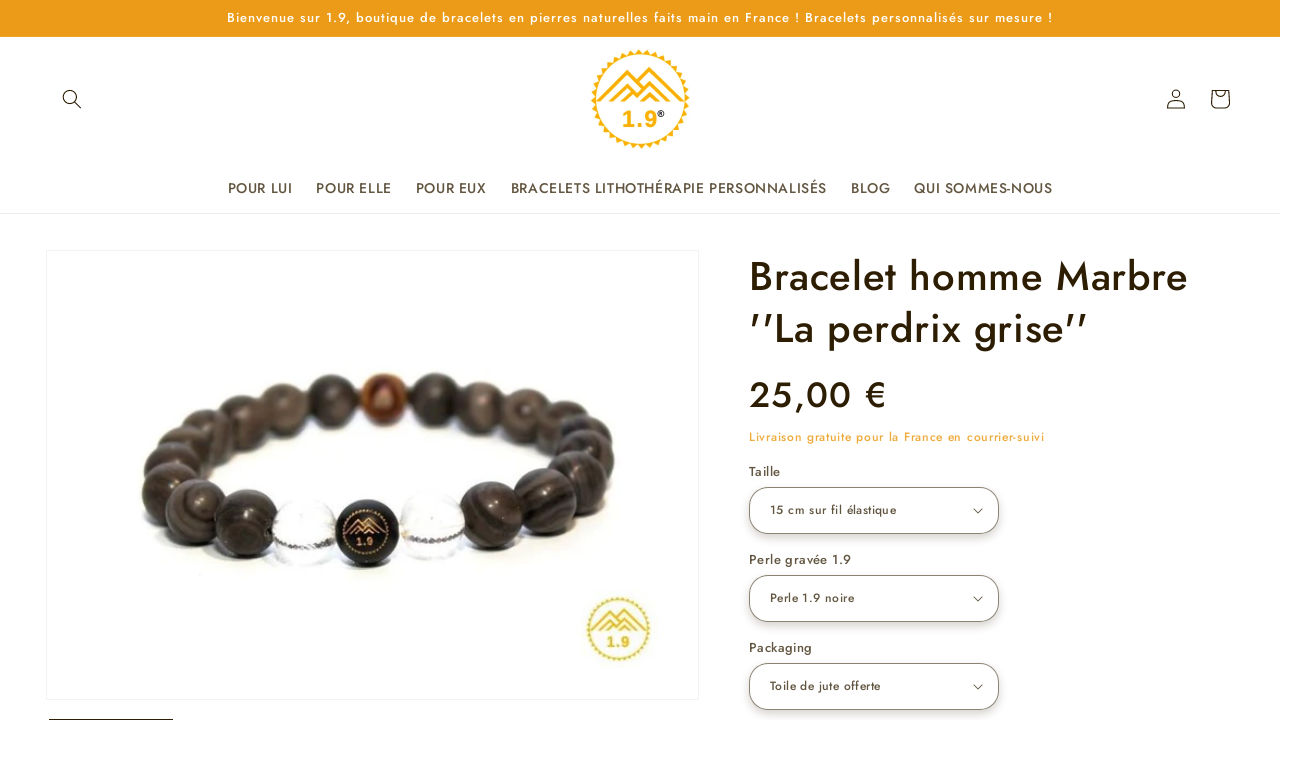

--- FILE ---
content_type: text/html; charset=utf-8
request_url: https://1point9.com/products/bracelet-perles-marbre-gris-dzi-tibetain-cristal-de-roche-perdrix
body_size: 48250
content:
<!doctype html>
<html class="no-js" lang="fr">
  <head> 
    <script src='//1point9.com/cdn/shop/t/14/assets/product_restore_email.js?v=180981458115277363461659643146' defer='defer' ></script> 
    <script id='em_product_variants' type='application/json'>
        [{"id":32748736118893,"title":"15 cm sur fil élastique \/ Perle 1.9 noire \/ Toile de jute offerte","option1":"15 cm sur fil élastique","option2":"Perle 1.9 noire","option3":"Toile de jute offerte","sku":"br-pg-tdj-150","requires_shipping":true,"taxable":false,"featured_image":{"id":15152568139885,"product_id":4721611341933,"position":1,"created_at":"2020-06-15T17:01:11+02:00","updated_at":"2020-07-23T17:00:55+02:00","alt":"bracelet homme pierres naturelles marbre gris cristal de roche onyx noir perdrix grise 1.9","width":800,"height":550,"src":"\/\/1point9.com\/cdn\/shop\/products\/bracelet-pierres-naturelles-marbre-gris-cristal-roche-onyx-noir-perdrix-grise-1-9.jpg?v=1595516455","variant_ids":[32748736118893,32748736151661,32748736184429,32748736217197,32748736249965,32748736282733,32748736315501,32748736348269]},"available":true,"name":"Bracelet homme Marbre ''La perdrix grise'' - 15 cm sur fil élastique \/ Perle 1.9 noire \/ Toile de jute offerte","public_title":"15 cm sur fil élastique \/ Perle 1.9 noire \/ Toile de jute offerte","options":["15 cm sur fil élastique","Perle 1.9 noire","Toile de jute offerte"],"price":2500,"weight":20,"compare_at_price":null,"inventory_management":"shopify","barcode":"","featured_media":{"alt":"bracelet homme pierres naturelles marbre gris cristal de roche onyx noir perdrix grise 1.9","id":7323493630061,"position":1,"preview_image":{"aspect_ratio":1.455,"height":550,"width":800,"src":"\/\/1point9.com\/cdn\/shop\/products\/bracelet-pierres-naturelles-marbre-gris-cristal-roche-onyx-noir-perdrix-grise-1-9.jpg?v=1595516455"}},"requires_selling_plan":false,"selling_plan_allocations":[]},{"id":40448362086509,"title":"15 cm sur fil élastique \/ Perle 1.9 dorée \/ Toile de jute offerte","option1":"15 cm sur fil élastique","option2":"Perle 1.9 dorée","option3":"Toile de jute offerte","sku":"br-pg-tdj-151","requires_shipping":true,"taxable":false,"featured_image":{"id":29738944856173,"product_id":4721611341933,"position":3,"created_at":"2022-11-18T17:20:00+01:00","updated_at":"2022-11-18T17:20:45+01:00","alt":"Bracelet homme sur mesure en pierres véritables de cristal de roche et marbre gris marron + perle 1.9 dorée or","width":800,"height":550,"src":"\/\/1point9.com\/cdn\/shop\/products\/bracelet-homme-sur-mesure-pierres-naturelles-marbre-gris-cristal-roche-or-1-9.jpg?v=1668788445","variant_ids":[40448362086509,40448362152045,40448362217581,40448362283117,40448362348653,40448362414189,40448362479725,40448362545261]},"available":true,"name":"Bracelet homme Marbre ''La perdrix grise'' - 15 cm sur fil élastique \/ Perle 1.9 dorée \/ Toile de jute offerte","public_title":"15 cm sur fil élastique \/ Perle 1.9 dorée \/ Toile de jute offerte","options":["15 cm sur fil élastique","Perle 1.9 dorée","Toile de jute offerte"],"price":2500,"weight":20,"compare_at_price":null,"inventory_management":"shopify","barcode":"","featured_media":{"alt":"Bracelet homme sur mesure en pierres véritables de cristal de roche et marbre gris marron + perle 1.9 dorée or","id":22034867617901,"position":3,"preview_image":{"aspect_ratio":1.455,"height":550,"width":800,"src":"\/\/1point9.com\/cdn\/shop\/products\/bracelet-homme-sur-mesure-pierres-naturelles-marbre-gris-cristal-roche-or-1-9.jpg?v=1668788445"}},"requires_selling_plan":false,"selling_plan_allocations":[]},{"id":40448362119277,"title":"15 cm sur fil élastique \/ Perle 1.9 argentée \/ Toile de jute offerte","option1":"15 cm sur fil élastique","option2":"Perle 1.9 argentée","option3":"Toile de jute offerte","sku":"br-pg-tdj-152","requires_shipping":true,"taxable":false,"featured_image":{"id":29738936303725,"product_id":4721611341933,"position":2,"created_at":"2022-11-18T17:18:58+01:00","updated_at":"2022-11-18T17:20:45+01:00","alt":"Bracelet homme sur mesure en pierres véritables de cristal de roche et marbre gris marron + perle 1.9 argent","width":800,"height":550,"src":"\/\/1point9.com\/cdn\/shop\/products\/bracelet-homme-sur-mesure-pierres-naturelles-marbre-gris-cristal-roche-argent-1-9.jpg?v=1668788445","variant_ids":[40448362119277,40448362184813,40448362250349,40448362315885,40448362381421,40448362446957,40448362512493,40448362610797]},"available":true,"name":"Bracelet homme Marbre ''La perdrix grise'' - 15 cm sur fil élastique \/ Perle 1.9 argentée \/ Toile de jute offerte","public_title":"15 cm sur fil élastique \/ Perle 1.9 argentée \/ Toile de jute offerte","options":["15 cm sur fil élastique","Perle 1.9 argentée","Toile de jute offerte"],"price":2500,"weight":20,"compare_at_price":null,"inventory_management":"shopify","barcode":"","featured_media":{"alt":"Bracelet homme sur mesure en pierres véritables de cristal de roche et marbre gris marron + perle 1.9 argent","id":22034858868845,"position":2,"preview_image":{"aspect_ratio":1.455,"height":550,"width":800,"src":"\/\/1point9.com\/cdn\/shop\/products\/bracelet-homme-sur-mesure-pierres-naturelles-marbre-gris-cristal-roche-argent-1-9.jpg?v=1668788445"}},"requires_selling_plan":false,"selling_plan_allocations":[]},{"id":32748736151661,"title":"16 cm sur fil élastique \/ Perle 1.9 noire \/ Toile de jute offerte","option1":"16 cm sur fil élastique","option2":"Perle 1.9 noire","option3":"Toile de jute offerte","sku":"br-pg-tdj-160","requires_shipping":true,"taxable":false,"featured_image":{"id":15152568139885,"product_id":4721611341933,"position":1,"created_at":"2020-06-15T17:01:11+02:00","updated_at":"2020-07-23T17:00:55+02:00","alt":"bracelet homme pierres naturelles marbre gris cristal de roche onyx noir perdrix grise 1.9","width":800,"height":550,"src":"\/\/1point9.com\/cdn\/shop\/products\/bracelet-pierres-naturelles-marbre-gris-cristal-roche-onyx-noir-perdrix-grise-1-9.jpg?v=1595516455","variant_ids":[32748736118893,32748736151661,32748736184429,32748736217197,32748736249965,32748736282733,32748736315501,32748736348269]},"available":true,"name":"Bracelet homme Marbre ''La perdrix grise'' - 16 cm sur fil élastique \/ Perle 1.9 noire \/ Toile de jute offerte","public_title":"16 cm sur fil élastique \/ Perle 1.9 noire \/ Toile de jute offerte","options":["16 cm sur fil élastique","Perle 1.9 noire","Toile de jute offerte"],"price":2500,"weight":20,"compare_at_price":null,"inventory_management":"shopify","barcode":"","featured_media":{"alt":"bracelet homme pierres naturelles marbre gris cristal de roche onyx noir perdrix grise 1.9","id":7323493630061,"position":1,"preview_image":{"aspect_ratio":1.455,"height":550,"width":800,"src":"\/\/1point9.com\/cdn\/shop\/products\/bracelet-pierres-naturelles-marbre-gris-cristal-roche-onyx-noir-perdrix-grise-1-9.jpg?v=1595516455"}},"requires_selling_plan":false,"selling_plan_allocations":[]},{"id":40448362152045,"title":"16 cm sur fil élastique \/ Perle 1.9 dorée \/ Toile de jute offerte","option1":"16 cm sur fil élastique","option2":"Perle 1.9 dorée","option3":"Toile de jute offerte","sku":"br-pg-tdj-161","requires_shipping":true,"taxable":false,"featured_image":{"id":29738944856173,"product_id":4721611341933,"position":3,"created_at":"2022-11-18T17:20:00+01:00","updated_at":"2022-11-18T17:20:45+01:00","alt":"Bracelet homme sur mesure en pierres véritables de cristal de roche et marbre gris marron + perle 1.9 dorée or","width":800,"height":550,"src":"\/\/1point9.com\/cdn\/shop\/products\/bracelet-homme-sur-mesure-pierres-naturelles-marbre-gris-cristal-roche-or-1-9.jpg?v=1668788445","variant_ids":[40448362086509,40448362152045,40448362217581,40448362283117,40448362348653,40448362414189,40448362479725,40448362545261]},"available":true,"name":"Bracelet homme Marbre ''La perdrix grise'' - 16 cm sur fil élastique \/ Perle 1.9 dorée \/ Toile de jute offerte","public_title":"16 cm sur fil élastique \/ Perle 1.9 dorée \/ Toile de jute offerte","options":["16 cm sur fil élastique","Perle 1.9 dorée","Toile de jute offerte"],"price":2500,"weight":20,"compare_at_price":null,"inventory_management":"shopify","barcode":"","featured_media":{"alt":"Bracelet homme sur mesure en pierres véritables de cristal de roche et marbre gris marron + perle 1.9 dorée or","id":22034867617901,"position":3,"preview_image":{"aspect_ratio":1.455,"height":550,"width":800,"src":"\/\/1point9.com\/cdn\/shop\/products\/bracelet-homme-sur-mesure-pierres-naturelles-marbre-gris-cristal-roche-or-1-9.jpg?v=1668788445"}},"requires_selling_plan":false,"selling_plan_allocations":[]},{"id":40448362184813,"title":"16 cm sur fil élastique \/ Perle 1.9 argentée \/ Toile de jute offerte","option1":"16 cm sur fil élastique","option2":"Perle 1.9 argentée","option3":"Toile de jute offerte","sku":"br-pg-tdj-162","requires_shipping":true,"taxable":false,"featured_image":{"id":29738936303725,"product_id":4721611341933,"position":2,"created_at":"2022-11-18T17:18:58+01:00","updated_at":"2022-11-18T17:20:45+01:00","alt":"Bracelet homme sur mesure en pierres véritables de cristal de roche et marbre gris marron + perle 1.9 argent","width":800,"height":550,"src":"\/\/1point9.com\/cdn\/shop\/products\/bracelet-homme-sur-mesure-pierres-naturelles-marbre-gris-cristal-roche-argent-1-9.jpg?v=1668788445","variant_ids":[40448362119277,40448362184813,40448362250349,40448362315885,40448362381421,40448362446957,40448362512493,40448362610797]},"available":true,"name":"Bracelet homme Marbre ''La perdrix grise'' - 16 cm sur fil élastique \/ Perle 1.9 argentée \/ Toile de jute offerte","public_title":"16 cm sur fil élastique \/ Perle 1.9 argentée \/ Toile de jute offerte","options":["16 cm sur fil élastique","Perle 1.9 argentée","Toile de jute offerte"],"price":2500,"weight":20,"compare_at_price":null,"inventory_management":"shopify","barcode":"","featured_media":{"alt":"Bracelet homme sur mesure en pierres véritables de cristal de roche et marbre gris marron + perle 1.9 argent","id":22034858868845,"position":2,"preview_image":{"aspect_ratio":1.455,"height":550,"width":800,"src":"\/\/1point9.com\/cdn\/shop\/products\/bracelet-homme-sur-mesure-pierres-naturelles-marbre-gris-cristal-roche-argent-1-9.jpg?v=1668788445"}},"requires_selling_plan":false,"selling_plan_allocations":[]},{"id":32748736184429,"title":"17 cm sur fil élastique \/ Perle 1.9 noire \/ Toile de jute offerte","option1":"17 cm sur fil élastique","option2":"Perle 1.9 noire","option3":"Toile de jute offerte","sku":"br-pg-tdj-170","requires_shipping":true,"taxable":false,"featured_image":{"id":15152568139885,"product_id":4721611341933,"position":1,"created_at":"2020-06-15T17:01:11+02:00","updated_at":"2020-07-23T17:00:55+02:00","alt":"bracelet homme pierres naturelles marbre gris cristal de roche onyx noir perdrix grise 1.9","width":800,"height":550,"src":"\/\/1point9.com\/cdn\/shop\/products\/bracelet-pierres-naturelles-marbre-gris-cristal-roche-onyx-noir-perdrix-grise-1-9.jpg?v=1595516455","variant_ids":[32748736118893,32748736151661,32748736184429,32748736217197,32748736249965,32748736282733,32748736315501,32748736348269]},"available":true,"name":"Bracelet homme Marbre ''La perdrix grise'' - 17 cm sur fil élastique \/ Perle 1.9 noire \/ Toile de jute offerte","public_title":"17 cm sur fil élastique \/ Perle 1.9 noire \/ Toile de jute offerte","options":["17 cm sur fil élastique","Perle 1.9 noire","Toile de jute offerte"],"price":2500,"weight":20,"compare_at_price":null,"inventory_management":"shopify","barcode":"","featured_media":{"alt":"bracelet homme pierres naturelles marbre gris cristal de roche onyx noir perdrix grise 1.9","id":7323493630061,"position":1,"preview_image":{"aspect_ratio":1.455,"height":550,"width":800,"src":"\/\/1point9.com\/cdn\/shop\/products\/bracelet-pierres-naturelles-marbre-gris-cristal-roche-onyx-noir-perdrix-grise-1-9.jpg?v=1595516455"}},"requires_selling_plan":false,"selling_plan_allocations":[]},{"id":40448362217581,"title":"17 cm sur fil élastique \/ Perle 1.9 dorée \/ Toile de jute offerte","option1":"17 cm sur fil élastique","option2":"Perle 1.9 dorée","option3":"Toile de jute offerte","sku":"br-pg-tdj-171","requires_shipping":true,"taxable":false,"featured_image":{"id":29738944856173,"product_id":4721611341933,"position":3,"created_at":"2022-11-18T17:20:00+01:00","updated_at":"2022-11-18T17:20:45+01:00","alt":"Bracelet homme sur mesure en pierres véritables de cristal de roche et marbre gris marron + perle 1.9 dorée or","width":800,"height":550,"src":"\/\/1point9.com\/cdn\/shop\/products\/bracelet-homme-sur-mesure-pierres-naturelles-marbre-gris-cristal-roche-or-1-9.jpg?v=1668788445","variant_ids":[40448362086509,40448362152045,40448362217581,40448362283117,40448362348653,40448362414189,40448362479725,40448362545261]},"available":true,"name":"Bracelet homme Marbre ''La perdrix grise'' - 17 cm sur fil élastique \/ Perle 1.9 dorée \/ Toile de jute offerte","public_title":"17 cm sur fil élastique \/ Perle 1.9 dorée \/ Toile de jute offerte","options":["17 cm sur fil élastique","Perle 1.9 dorée","Toile de jute offerte"],"price":2500,"weight":20,"compare_at_price":null,"inventory_management":"shopify","barcode":"","featured_media":{"alt":"Bracelet homme sur mesure en pierres véritables de cristal de roche et marbre gris marron + perle 1.9 dorée or","id":22034867617901,"position":3,"preview_image":{"aspect_ratio":1.455,"height":550,"width":800,"src":"\/\/1point9.com\/cdn\/shop\/products\/bracelet-homme-sur-mesure-pierres-naturelles-marbre-gris-cristal-roche-or-1-9.jpg?v=1668788445"}},"requires_selling_plan":false,"selling_plan_allocations":[]},{"id":40448362250349,"title":"17 cm sur fil élastique \/ Perle 1.9 argentée \/ Toile de jute offerte","option1":"17 cm sur fil élastique","option2":"Perle 1.9 argentée","option3":"Toile de jute offerte","sku":"br-pg-tdj-172","requires_shipping":true,"taxable":false,"featured_image":{"id":29738936303725,"product_id":4721611341933,"position":2,"created_at":"2022-11-18T17:18:58+01:00","updated_at":"2022-11-18T17:20:45+01:00","alt":"Bracelet homme sur mesure en pierres véritables de cristal de roche et marbre gris marron + perle 1.9 argent","width":800,"height":550,"src":"\/\/1point9.com\/cdn\/shop\/products\/bracelet-homme-sur-mesure-pierres-naturelles-marbre-gris-cristal-roche-argent-1-9.jpg?v=1668788445","variant_ids":[40448362119277,40448362184813,40448362250349,40448362315885,40448362381421,40448362446957,40448362512493,40448362610797]},"available":true,"name":"Bracelet homme Marbre ''La perdrix grise'' - 17 cm sur fil élastique \/ Perle 1.9 argentée \/ Toile de jute offerte","public_title":"17 cm sur fil élastique \/ Perle 1.9 argentée \/ Toile de jute offerte","options":["17 cm sur fil élastique","Perle 1.9 argentée","Toile de jute offerte"],"price":2500,"weight":20,"compare_at_price":null,"inventory_management":"shopify","barcode":"","featured_media":{"alt":"Bracelet homme sur mesure en pierres véritables de cristal de roche et marbre gris marron + perle 1.9 argent","id":22034858868845,"position":2,"preview_image":{"aspect_ratio":1.455,"height":550,"width":800,"src":"\/\/1point9.com\/cdn\/shop\/products\/bracelet-homme-sur-mesure-pierres-naturelles-marbre-gris-cristal-roche-argent-1-9.jpg?v=1668788445"}},"requires_selling_plan":false,"selling_plan_allocations":[]},{"id":32748736217197,"title":"18 cm sur fil élastique \/ Perle 1.9 noire \/ Toile de jute offerte","option1":"18 cm sur fil élastique","option2":"Perle 1.9 noire","option3":"Toile de jute offerte","sku":"br-pg-tdj-180","requires_shipping":true,"taxable":false,"featured_image":{"id":15152568139885,"product_id":4721611341933,"position":1,"created_at":"2020-06-15T17:01:11+02:00","updated_at":"2020-07-23T17:00:55+02:00","alt":"bracelet homme pierres naturelles marbre gris cristal de roche onyx noir perdrix grise 1.9","width":800,"height":550,"src":"\/\/1point9.com\/cdn\/shop\/products\/bracelet-pierres-naturelles-marbre-gris-cristal-roche-onyx-noir-perdrix-grise-1-9.jpg?v=1595516455","variant_ids":[32748736118893,32748736151661,32748736184429,32748736217197,32748736249965,32748736282733,32748736315501,32748736348269]},"available":true,"name":"Bracelet homme Marbre ''La perdrix grise'' - 18 cm sur fil élastique \/ Perle 1.9 noire \/ Toile de jute offerte","public_title":"18 cm sur fil élastique \/ Perle 1.9 noire \/ Toile de jute offerte","options":["18 cm sur fil élastique","Perle 1.9 noire","Toile de jute offerte"],"price":2500,"weight":20,"compare_at_price":null,"inventory_management":"shopify","barcode":"","featured_media":{"alt":"bracelet homme pierres naturelles marbre gris cristal de roche onyx noir perdrix grise 1.9","id":7323493630061,"position":1,"preview_image":{"aspect_ratio":1.455,"height":550,"width":800,"src":"\/\/1point9.com\/cdn\/shop\/products\/bracelet-pierres-naturelles-marbre-gris-cristal-roche-onyx-noir-perdrix-grise-1-9.jpg?v=1595516455"}},"requires_selling_plan":false,"selling_plan_allocations":[]},{"id":40448362283117,"title":"18 cm sur fil élastique \/ Perle 1.9 dorée \/ Toile de jute offerte","option1":"18 cm sur fil élastique","option2":"Perle 1.9 dorée","option3":"Toile de jute offerte","sku":"br-pg-tdj-181","requires_shipping":true,"taxable":false,"featured_image":{"id":29738944856173,"product_id":4721611341933,"position":3,"created_at":"2022-11-18T17:20:00+01:00","updated_at":"2022-11-18T17:20:45+01:00","alt":"Bracelet homme sur mesure en pierres véritables de cristal de roche et marbre gris marron + perle 1.9 dorée or","width":800,"height":550,"src":"\/\/1point9.com\/cdn\/shop\/products\/bracelet-homme-sur-mesure-pierres-naturelles-marbre-gris-cristal-roche-or-1-9.jpg?v=1668788445","variant_ids":[40448362086509,40448362152045,40448362217581,40448362283117,40448362348653,40448362414189,40448362479725,40448362545261]},"available":true,"name":"Bracelet homme Marbre ''La perdrix grise'' - 18 cm sur fil élastique \/ Perle 1.9 dorée \/ Toile de jute offerte","public_title":"18 cm sur fil élastique \/ Perle 1.9 dorée \/ Toile de jute offerte","options":["18 cm sur fil élastique","Perle 1.9 dorée","Toile de jute offerte"],"price":2500,"weight":20,"compare_at_price":null,"inventory_management":"shopify","barcode":"","featured_media":{"alt":"Bracelet homme sur mesure en pierres véritables de cristal de roche et marbre gris marron + perle 1.9 dorée or","id":22034867617901,"position":3,"preview_image":{"aspect_ratio":1.455,"height":550,"width":800,"src":"\/\/1point9.com\/cdn\/shop\/products\/bracelet-homme-sur-mesure-pierres-naturelles-marbre-gris-cristal-roche-or-1-9.jpg?v=1668788445"}},"requires_selling_plan":false,"selling_plan_allocations":[]},{"id":40448362315885,"title":"18 cm sur fil élastique \/ Perle 1.9 argentée \/ Toile de jute offerte","option1":"18 cm sur fil élastique","option2":"Perle 1.9 argentée","option3":"Toile de jute offerte","sku":"br-pg-tdj-182","requires_shipping":true,"taxable":false,"featured_image":{"id":29738936303725,"product_id":4721611341933,"position":2,"created_at":"2022-11-18T17:18:58+01:00","updated_at":"2022-11-18T17:20:45+01:00","alt":"Bracelet homme sur mesure en pierres véritables de cristal de roche et marbre gris marron + perle 1.9 argent","width":800,"height":550,"src":"\/\/1point9.com\/cdn\/shop\/products\/bracelet-homme-sur-mesure-pierres-naturelles-marbre-gris-cristal-roche-argent-1-9.jpg?v=1668788445","variant_ids":[40448362119277,40448362184813,40448362250349,40448362315885,40448362381421,40448362446957,40448362512493,40448362610797]},"available":true,"name":"Bracelet homme Marbre ''La perdrix grise'' - 18 cm sur fil élastique \/ Perle 1.9 argentée \/ Toile de jute offerte","public_title":"18 cm sur fil élastique \/ Perle 1.9 argentée \/ Toile de jute offerte","options":["18 cm sur fil élastique","Perle 1.9 argentée","Toile de jute offerte"],"price":2500,"weight":20,"compare_at_price":null,"inventory_management":"shopify","barcode":"","featured_media":{"alt":"Bracelet homme sur mesure en pierres véritables de cristal de roche et marbre gris marron + perle 1.9 argent","id":22034858868845,"position":2,"preview_image":{"aspect_ratio":1.455,"height":550,"width":800,"src":"\/\/1point9.com\/cdn\/shop\/products\/bracelet-homme-sur-mesure-pierres-naturelles-marbre-gris-cristal-roche-argent-1-9.jpg?v=1668788445"}},"requires_selling_plan":false,"selling_plan_allocations":[]},{"id":32748736249965,"title":"19 cm sur fil élastique \/ Perle 1.9 noire \/ Toile de jute offerte","option1":"19 cm sur fil élastique","option2":"Perle 1.9 noire","option3":"Toile de jute offerte","sku":"br-pg-tdj-183","requires_shipping":true,"taxable":false,"featured_image":{"id":15152568139885,"product_id":4721611341933,"position":1,"created_at":"2020-06-15T17:01:11+02:00","updated_at":"2020-07-23T17:00:55+02:00","alt":"bracelet homme pierres naturelles marbre gris cristal de roche onyx noir perdrix grise 1.9","width":800,"height":550,"src":"\/\/1point9.com\/cdn\/shop\/products\/bracelet-pierres-naturelles-marbre-gris-cristal-roche-onyx-noir-perdrix-grise-1-9.jpg?v=1595516455","variant_ids":[32748736118893,32748736151661,32748736184429,32748736217197,32748736249965,32748736282733,32748736315501,32748736348269]},"available":true,"name":"Bracelet homme Marbre ''La perdrix grise'' - 19 cm sur fil élastique \/ Perle 1.9 noire \/ Toile de jute offerte","public_title":"19 cm sur fil élastique \/ Perle 1.9 noire \/ Toile de jute offerte","options":["19 cm sur fil élastique","Perle 1.9 noire","Toile de jute offerte"],"price":2500,"weight":20,"compare_at_price":null,"inventory_management":"shopify","barcode":"","featured_media":{"alt":"bracelet homme pierres naturelles marbre gris cristal de roche onyx noir perdrix grise 1.9","id":7323493630061,"position":1,"preview_image":{"aspect_ratio":1.455,"height":550,"width":800,"src":"\/\/1point9.com\/cdn\/shop\/products\/bracelet-pierres-naturelles-marbre-gris-cristal-roche-onyx-noir-perdrix-grise-1-9.jpg?v=1595516455"}},"requires_selling_plan":false,"selling_plan_allocations":[]},{"id":40448362348653,"title":"19 cm sur fil élastique \/ Perle 1.9 dorée \/ Toile de jute offerte","option1":"19 cm sur fil élastique","option2":"Perle 1.9 dorée","option3":"Toile de jute offerte","sku":"br-pg-tdj-184","requires_shipping":true,"taxable":false,"featured_image":{"id":29738944856173,"product_id":4721611341933,"position":3,"created_at":"2022-11-18T17:20:00+01:00","updated_at":"2022-11-18T17:20:45+01:00","alt":"Bracelet homme sur mesure en pierres véritables de cristal de roche et marbre gris marron + perle 1.9 dorée or","width":800,"height":550,"src":"\/\/1point9.com\/cdn\/shop\/products\/bracelet-homme-sur-mesure-pierres-naturelles-marbre-gris-cristal-roche-or-1-9.jpg?v=1668788445","variant_ids":[40448362086509,40448362152045,40448362217581,40448362283117,40448362348653,40448362414189,40448362479725,40448362545261]},"available":true,"name":"Bracelet homme Marbre ''La perdrix grise'' - 19 cm sur fil élastique \/ Perle 1.9 dorée \/ Toile de jute offerte","public_title":"19 cm sur fil élastique \/ Perle 1.9 dorée \/ Toile de jute offerte","options":["19 cm sur fil élastique","Perle 1.9 dorée","Toile de jute offerte"],"price":2500,"weight":20,"compare_at_price":null,"inventory_management":"shopify","barcode":"","featured_media":{"alt":"Bracelet homme sur mesure en pierres véritables de cristal de roche et marbre gris marron + perle 1.9 dorée or","id":22034867617901,"position":3,"preview_image":{"aspect_ratio":1.455,"height":550,"width":800,"src":"\/\/1point9.com\/cdn\/shop\/products\/bracelet-homme-sur-mesure-pierres-naturelles-marbre-gris-cristal-roche-or-1-9.jpg?v=1668788445"}},"requires_selling_plan":false,"selling_plan_allocations":[]},{"id":40448362381421,"title":"19 cm sur fil élastique \/ Perle 1.9 argentée \/ Toile de jute offerte","option1":"19 cm sur fil élastique","option2":"Perle 1.9 argentée","option3":"Toile de jute offerte","sku":"br-pg-tdj-185","requires_shipping":true,"taxable":false,"featured_image":{"id":29738936303725,"product_id":4721611341933,"position":2,"created_at":"2022-11-18T17:18:58+01:00","updated_at":"2022-11-18T17:20:45+01:00","alt":"Bracelet homme sur mesure en pierres véritables de cristal de roche et marbre gris marron + perle 1.9 argent","width":800,"height":550,"src":"\/\/1point9.com\/cdn\/shop\/products\/bracelet-homme-sur-mesure-pierres-naturelles-marbre-gris-cristal-roche-argent-1-9.jpg?v=1668788445","variant_ids":[40448362119277,40448362184813,40448362250349,40448362315885,40448362381421,40448362446957,40448362512493,40448362610797]},"available":true,"name":"Bracelet homme Marbre ''La perdrix grise'' - 19 cm sur fil élastique \/ Perle 1.9 argentée \/ Toile de jute offerte","public_title":"19 cm sur fil élastique \/ Perle 1.9 argentée \/ Toile de jute offerte","options":["19 cm sur fil élastique","Perle 1.9 argentée","Toile de jute offerte"],"price":2500,"weight":20,"compare_at_price":null,"inventory_management":"shopify","barcode":"","featured_media":{"alt":"Bracelet homme sur mesure en pierres véritables de cristal de roche et marbre gris marron + perle 1.9 argent","id":22034858868845,"position":2,"preview_image":{"aspect_ratio":1.455,"height":550,"width":800,"src":"\/\/1point9.com\/cdn\/shop\/products\/bracelet-homme-sur-mesure-pierres-naturelles-marbre-gris-cristal-roche-argent-1-9.jpg?v=1668788445"}},"requires_selling_plan":false,"selling_plan_allocations":[]},{"id":32748736282733,"title":"20 cm sur fil élastique \/ Perle 1.9 noire \/ Toile de jute offerte","option1":"20 cm sur fil élastique","option2":"Perle 1.9 noire","option3":"Toile de jute offerte","sku":"br-pg-tdj-190","requires_shipping":true,"taxable":false,"featured_image":{"id":15152568139885,"product_id":4721611341933,"position":1,"created_at":"2020-06-15T17:01:11+02:00","updated_at":"2020-07-23T17:00:55+02:00","alt":"bracelet homme pierres naturelles marbre gris cristal de roche onyx noir perdrix grise 1.9","width":800,"height":550,"src":"\/\/1point9.com\/cdn\/shop\/products\/bracelet-pierres-naturelles-marbre-gris-cristal-roche-onyx-noir-perdrix-grise-1-9.jpg?v=1595516455","variant_ids":[32748736118893,32748736151661,32748736184429,32748736217197,32748736249965,32748736282733,32748736315501,32748736348269]},"available":true,"name":"Bracelet homme Marbre ''La perdrix grise'' - 20 cm sur fil élastique \/ Perle 1.9 noire \/ Toile de jute offerte","public_title":"20 cm sur fil élastique \/ Perle 1.9 noire \/ Toile de jute offerte","options":["20 cm sur fil élastique","Perle 1.9 noire","Toile de jute offerte"],"price":2500,"weight":20,"compare_at_price":null,"inventory_management":"shopify","barcode":"","featured_media":{"alt":"bracelet homme pierres naturelles marbre gris cristal de roche onyx noir perdrix grise 1.9","id":7323493630061,"position":1,"preview_image":{"aspect_ratio":1.455,"height":550,"width":800,"src":"\/\/1point9.com\/cdn\/shop\/products\/bracelet-pierres-naturelles-marbre-gris-cristal-roche-onyx-noir-perdrix-grise-1-9.jpg?v=1595516455"}},"requires_selling_plan":false,"selling_plan_allocations":[]},{"id":40448362414189,"title":"20 cm sur fil élastique \/ Perle 1.9 dorée \/ Toile de jute offerte","option1":"20 cm sur fil élastique","option2":"Perle 1.9 dorée","option3":"Toile de jute offerte","sku":"br-pg-tdj-191","requires_shipping":true,"taxable":false,"featured_image":{"id":29738944856173,"product_id":4721611341933,"position":3,"created_at":"2022-11-18T17:20:00+01:00","updated_at":"2022-11-18T17:20:45+01:00","alt":"Bracelet homme sur mesure en pierres véritables de cristal de roche et marbre gris marron + perle 1.9 dorée or","width":800,"height":550,"src":"\/\/1point9.com\/cdn\/shop\/products\/bracelet-homme-sur-mesure-pierres-naturelles-marbre-gris-cristal-roche-or-1-9.jpg?v=1668788445","variant_ids":[40448362086509,40448362152045,40448362217581,40448362283117,40448362348653,40448362414189,40448362479725,40448362545261]},"available":true,"name":"Bracelet homme Marbre ''La perdrix grise'' - 20 cm sur fil élastique \/ Perle 1.9 dorée \/ Toile de jute offerte","public_title":"20 cm sur fil élastique \/ Perle 1.9 dorée \/ Toile de jute offerte","options":["20 cm sur fil élastique","Perle 1.9 dorée","Toile de jute offerte"],"price":2500,"weight":20,"compare_at_price":null,"inventory_management":"shopify","barcode":"","featured_media":{"alt":"Bracelet homme sur mesure en pierres véritables de cristal de roche et marbre gris marron + perle 1.9 dorée or","id":22034867617901,"position":3,"preview_image":{"aspect_ratio":1.455,"height":550,"width":800,"src":"\/\/1point9.com\/cdn\/shop\/products\/bracelet-homme-sur-mesure-pierres-naturelles-marbre-gris-cristal-roche-or-1-9.jpg?v=1668788445"}},"requires_selling_plan":false,"selling_plan_allocations":[]},{"id":40448362446957,"title":"20 cm sur fil élastique \/ Perle 1.9 argentée \/ Toile de jute offerte","option1":"20 cm sur fil élastique","option2":"Perle 1.9 argentée","option3":"Toile de jute offerte","sku":"br-pg-tdj-192","requires_shipping":true,"taxable":false,"featured_image":{"id":29738936303725,"product_id":4721611341933,"position":2,"created_at":"2022-11-18T17:18:58+01:00","updated_at":"2022-11-18T17:20:45+01:00","alt":"Bracelet homme sur mesure en pierres véritables de cristal de roche et marbre gris marron + perle 1.9 argent","width":800,"height":550,"src":"\/\/1point9.com\/cdn\/shop\/products\/bracelet-homme-sur-mesure-pierres-naturelles-marbre-gris-cristal-roche-argent-1-9.jpg?v=1668788445","variant_ids":[40448362119277,40448362184813,40448362250349,40448362315885,40448362381421,40448362446957,40448362512493,40448362610797]},"available":true,"name":"Bracelet homme Marbre ''La perdrix grise'' - 20 cm sur fil élastique \/ Perle 1.9 argentée \/ Toile de jute offerte","public_title":"20 cm sur fil élastique \/ Perle 1.9 argentée \/ Toile de jute offerte","options":["20 cm sur fil élastique","Perle 1.9 argentée","Toile de jute offerte"],"price":2500,"weight":20,"compare_at_price":null,"inventory_management":"shopify","barcode":"","featured_media":{"alt":"Bracelet homme sur mesure en pierres véritables de cristal de roche et marbre gris marron + perle 1.9 argent","id":22034858868845,"position":2,"preview_image":{"aspect_ratio":1.455,"height":550,"width":800,"src":"\/\/1point9.com\/cdn\/shop\/products\/bracelet-homme-sur-mesure-pierres-naturelles-marbre-gris-cristal-roche-argent-1-9.jpg?v=1668788445"}},"requires_selling_plan":false,"selling_plan_allocations":[]},{"id":32748736315501,"title":"21 cm sur fil élastique \/ Perle 1.9 noire \/ Toile de jute offerte","option1":"21 cm sur fil élastique","option2":"Perle 1.9 noire","option3":"Toile de jute offerte","sku":"br-pg-tdj-200","requires_shipping":true,"taxable":false,"featured_image":{"id":15152568139885,"product_id":4721611341933,"position":1,"created_at":"2020-06-15T17:01:11+02:00","updated_at":"2020-07-23T17:00:55+02:00","alt":"bracelet homme pierres naturelles marbre gris cristal de roche onyx noir perdrix grise 1.9","width":800,"height":550,"src":"\/\/1point9.com\/cdn\/shop\/products\/bracelet-pierres-naturelles-marbre-gris-cristal-roche-onyx-noir-perdrix-grise-1-9.jpg?v=1595516455","variant_ids":[32748736118893,32748736151661,32748736184429,32748736217197,32748736249965,32748736282733,32748736315501,32748736348269]},"available":true,"name":"Bracelet homme Marbre ''La perdrix grise'' - 21 cm sur fil élastique \/ Perle 1.9 noire \/ Toile de jute offerte","public_title":"21 cm sur fil élastique \/ Perle 1.9 noire \/ Toile de jute offerte","options":["21 cm sur fil élastique","Perle 1.9 noire","Toile de jute offerte"],"price":2500,"weight":20,"compare_at_price":null,"inventory_management":"shopify","barcode":"","featured_media":{"alt":"bracelet homme pierres naturelles marbre gris cristal de roche onyx noir perdrix grise 1.9","id":7323493630061,"position":1,"preview_image":{"aspect_ratio":1.455,"height":550,"width":800,"src":"\/\/1point9.com\/cdn\/shop\/products\/bracelet-pierres-naturelles-marbre-gris-cristal-roche-onyx-noir-perdrix-grise-1-9.jpg?v=1595516455"}},"requires_selling_plan":false,"selling_plan_allocations":[]},{"id":40448362479725,"title":"21 cm sur fil élastique \/ Perle 1.9 dorée \/ Toile de jute offerte","option1":"21 cm sur fil élastique","option2":"Perle 1.9 dorée","option3":"Toile de jute offerte","sku":"br-pg-tdj-201","requires_shipping":true,"taxable":false,"featured_image":{"id":29738944856173,"product_id":4721611341933,"position":3,"created_at":"2022-11-18T17:20:00+01:00","updated_at":"2022-11-18T17:20:45+01:00","alt":"Bracelet homme sur mesure en pierres véritables de cristal de roche et marbre gris marron + perle 1.9 dorée or","width":800,"height":550,"src":"\/\/1point9.com\/cdn\/shop\/products\/bracelet-homme-sur-mesure-pierres-naturelles-marbre-gris-cristal-roche-or-1-9.jpg?v=1668788445","variant_ids":[40448362086509,40448362152045,40448362217581,40448362283117,40448362348653,40448362414189,40448362479725,40448362545261]},"available":true,"name":"Bracelet homme Marbre ''La perdrix grise'' - 21 cm sur fil élastique \/ Perle 1.9 dorée \/ Toile de jute offerte","public_title":"21 cm sur fil élastique \/ Perle 1.9 dorée \/ Toile de jute offerte","options":["21 cm sur fil élastique","Perle 1.9 dorée","Toile de jute offerte"],"price":2500,"weight":20,"compare_at_price":null,"inventory_management":"shopify","barcode":"","featured_media":{"alt":"Bracelet homme sur mesure en pierres véritables de cristal de roche et marbre gris marron + perle 1.9 dorée or","id":22034867617901,"position":3,"preview_image":{"aspect_ratio":1.455,"height":550,"width":800,"src":"\/\/1point9.com\/cdn\/shop\/products\/bracelet-homme-sur-mesure-pierres-naturelles-marbre-gris-cristal-roche-or-1-9.jpg?v=1668788445"}},"requires_selling_plan":false,"selling_plan_allocations":[]},{"id":40448362512493,"title":"21 cm sur fil élastique \/ Perle 1.9 argentée \/ Toile de jute offerte","option1":"21 cm sur fil élastique","option2":"Perle 1.9 argentée","option3":"Toile de jute offerte","sku":"br-pg-tdj-202","requires_shipping":true,"taxable":false,"featured_image":{"id":29738936303725,"product_id":4721611341933,"position":2,"created_at":"2022-11-18T17:18:58+01:00","updated_at":"2022-11-18T17:20:45+01:00","alt":"Bracelet homme sur mesure en pierres véritables de cristal de roche et marbre gris marron + perle 1.9 argent","width":800,"height":550,"src":"\/\/1point9.com\/cdn\/shop\/products\/bracelet-homme-sur-mesure-pierres-naturelles-marbre-gris-cristal-roche-argent-1-9.jpg?v=1668788445","variant_ids":[40448362119277,40448362184813,40448362250349,40448362315885,40448362381421,40448362446957,40448362512493,40448362610797]},"available":true,"name":"Bracelet homme Marbre ''La perdrix grise'' - 21 cm sur fil élastique \/ Perle 1.9 argentée \/ Toile de jute offerte","public_title":"21 cm sur fil élastique \/ Perle 1.9 argentée \/ Toile de jute offerte","options":["21 cm sur fil élastique","Perle 1.9 argentée","Toile de jute offerte"],"price":2500,"weight":20,"compare_at_price":null,"inventory_management":"shopify","barcode":"","featured_media":{"alt":"Bracelet homme sur mesure en pierres véritables de cristal de roche et marbre gris marron + perle 1.9 argent","id":22034858868845,"position":2,"preview_image":{"aspect_ratio":1.455,"height":550,"width":800,"src":"\/\/1point9.com\/cdn\/shop\/products\/bracelet-homme-sur-mesure-pierres-naturelles-marbre-gris-cristal-roche-argent-1-9.jpg?v=1668788445"}},"requires_selling_plan":false,"selling_plan_allocations":[]},{"id":32748736348269,"title":"22 cm sur fil élastique \/ Perle 1.9 noire \/ Toile de jute offerte","option1":"22 cm sur fil élastique","option2":"Perle 1.9 noire","option3":"Toile de jute offerte","sku":"br-pg-tdj-210","requires_shipping":true,"taxable":false,"featured_image":{"id":15152568139885,"product_id":4721611341933,"position":1,"created_at":"2020-06-15T17:01:11+02:00","updated_at":"2020-07-23T17:00:55+02:00","alt":"bracelet homme pierres naturelles marbre gris cristal de roche onyx noir perdrix grise 1.9","width":800,"height":550,"src":"\/\/1point9.com\/cdn\/shop\/products\/bracelet-pierres-naturelles-marbre-gris-cristal-roche-onyx-noir-perdrix-grise-1-9.jpg?v=1595516455","variant_ids":[32748736118893,32748736151661,32748736184429,32748736217197,32748736249965,32748736282733,32748736315501,32748736348269]},"available":true,"name":"Bracelet homme Marbre ''La perdrix grise'' - 22 cm sur fil élastique \/ Perle 1.9 noire \/ Toile de jute offerte","public_title":"22 cm sur fil élastique \/ Perle 1.9 noire \/ Toile de jute offerte","options":["22 cm sur fil élastique","Perle 1.9 noire","Toile de jute offerte"],"price":2500,"weight":20,"compare_at_price":null,"inventory_management":"shopify","barcode":"","featured_media":{"alt":"bracelet homme pierres naturelles marbre gris cristal de roche onyx noir perdrix grise 1.9","id":7323493630061,"position":1,"preview_image":{"aspect_ratio":1.455,"height":550,"width":800,"src":"\/\/1point9.com\/cdn\/shop\/products\/bracelet-pierres-naturelles-marbre-gris-cristal-roche-onyx-noir-perdrix-grise-1-9.jpg?v=1595516455"}},"requires_selling_plan":false,"selling_plan_allocations":[]},{"id":40448362545261,"title":"22 cm sur fil élastique \/ Perle 1.9 dorée \/ Toile de jute offerte","option1":"22 cm sur fil élastique","option2":"Perle 1.9 dorée","option3":"Toile de jute offerte","sku":"br-pg-tdj-211","requires_shipping":true,"taxable":false,"featured_image":{"id":29738944856173,"product_id":4721611341933,"position":3,"created_at":"2022-11-18T17:20:00+01:00","updated_at":"2022-11-18T17:20:45+01:00","alt":"Bracelet homme sur mesure en pierres véritables de cristal de roche et marbre gris marron + perle 1.9 dorée or","width":800,"height":550,"src":"\/\/1point9.com\/cdn\/shop\/products\/bracelet-homme-sur-mesure-pierres-naturelles-marbre-gris-cristal-roche-or-1-9.jpg?v=1668788445","variant_ids":[40448362086509,40448362152045,40448362217581,40448362283117,40448362348653,40448362414189,40448362479725,40448362545261]},"available":true,"name":"Bracelet homme Marbre ''La perdrix grise'' - 22 cm sur fil élastique \/ Perle 1.9 dorée \/ Toile de jute offerte","public_title":"22 cm sur fil élastique \/ Perle 1.9 dorée \/ Toile de jute offerte","options":["22 cm sur fil élastique","Perle 1.9 dorée","Toile de jute offerte"],"price":2500,"weight":20,"compare_at_price":null,"inventory_management":"shopify","barcode":"","featured_media":{"alt":"Bracelet homme sur mesure en pierres véritables de cristal de roche et marbre gris marron + perle 1.9 dorée or","id":22034867617901,"position":3,"preview_image":{"aspect_ratio":1.455,"height":550,"width":800,"src":"\/\/1point9.com\/cdn\/shop\/products\/bracelet-homme-sur-mesure-pierres-naturelles-marbre-gris-cristal-roche-or-1-9.jpg?v=1668788445"}},"requires_selling_plan":false,"selling_plan_allocations":[]},{"id":40448362610797,"title":"22 cm sur fil élastique \/ Perle 1.9 argentée \/ Toile de jute offerte","option1":"22 cm sur fil élastique","option2":"Perle 1.9 argentée","option3":"Toile de jute offerte","sku":"br-pg-tdj-212","requires_shipping":true,"taxable":false,"featured_image":{"id":29738936303725,"product_id":4721611341933,"position":2,"created_at":"2022-11-18T17:18:58+01:00","updated_at":"2022-11-18T17:20:45+01:00","alt":"Bracelet homme sur mesure en pierres véritables de cristal de roche et marbre gris marron + perle 1.9 argent","width":800,"height":550,"src":"\/\/1point9.com\/cdn\/shop\/products\/bracelet-homme-sur-mesure-pierres-naturelles-marbre-gris-cristal-roche-argent-1-9.jpg?v=1668788445","variant_ids":[40448362119277,40448362184813,40448362250349,40448362315885,40448362381421,40448362446957,40448362512493,40448362610797]},"available":true,"name":"Bracelet homme Marbre ''La perdrix grise'' - 22 cm sur fil élastique \/ Perle 1.9 argentée \/ Toile de jute offerte","public_title":"22 cm sur fil élastique \/ Perle 1.9 argentée \/ Toile de jute offerte","options":["22 cm sur fil élastique","Perle 1.9 argentée","Toile de jute offerte"],"price":2500,"weight":20,"compare_at_price":null,"inventory_management":"shopify","barcode":"","featured_media":{"alt":"Bracelet homme sur mesure en pierres véritables de cristal de roche et marbre gris marron + perle 1.9 argent","id":22034858868845,"position":2,"preview_image":{"aspect_ratio":1.455,"height":550,"width":800,"src":"\/\/1point9.com\/cdn\/shop\/products\/bracelet-homme-sur-mesure-pierres-naturelles-marbre-gris-cristal-roche-argent-1-9.jpg?v=1668788445"}},"requires_selling_plan":false,"selling_plan_allocations":[]},{"id":32748736381037,"title":"Taille ajustable (15 à 22cm) avec noeud coulissant nylon noir \/ Perle 1.9 noire \/ Toile de jute offerte","option1":"Taille ajustable (15 à 22cm) avec noeud coulissant nylon noir","option2":"Perle 1.9 noire","option3":"Toile de jute offerte","sku":"br-pg-tdj-213","requires_shipping":true,"taxable":false,"featured_image":{"id":15393361494125,"product_id":4721611341933,"position":5,"created_at":"2020-07-23T17:00:51+02:00","updated_at":"2022-11-18T17:20:32+01:00","alt":null,"width":632,"height":450,"src":"\/\/1point9.com\/cdn\/shop\/products\/1-bracelet-macrame_ffb06f2a-fcb4-4ede-bb58-bcd7900b5381.jpg?v=1668788432","variant_ids":[32748736381037,40448362676333,40448362709101]},"available":true,"name":"Bracelet homme Marbre ''La perdrix grise'' - Taille ajustable (15 à 22cm) avec noeud coulissant nylon noir \/ Perle 1.9 noire \/ Toile de jute offerte","public_title":"Taille ajustable (15 à 22cm) avec noeud coulissant nylon noir \/ Perle 1.9 noire \/ Toile de jute offerte","options":["Taille ajustable (15 à 22cm) avec noeud coulissant nylon noir","Perle 1.9 noire","Toile de jute offerte"],"price":2500,"weight":20,"compare_at_price":null,"inventory_management":"shopify","barcode":"","featured_media":{"alt":null,"id":7564391612525,"position":5,"preview_image":{"aspect_ratio":1.404,"height":450,"width":632,"src":"\/\/1point9.com\/cdn\/shop\/products\/1-bracelet-macrame_ffb06f2a-fcb4-4ede-bb58-bcd7900b5381.jpg?v=1668788432"}},"requires_selling_plan":false,"selling_plan_allocations":[]},{"id":40448362676333,"title":"Taille ajustable (15 à 22cm) avec noeud coulissant nylon noir \/ Perle 1.9 dorée \/ Toile de jute offerte","option1":"Taille ajustable (15 à 22cm) avec noeud coulissant nylon noir","option2":"Perle 1.9 dorée","option3":"Toile de jute offerte","sku":"br-pg-tdj-214","requires_shipping":true,"taxable":false,"featured_image":{"id":15393361494125,"product_id":4721611341933,"position":5,"created_at":"2020-07-23T17:00:51+02:00","updated_at":"2022-11-18T17:20:32+01:00","alt":null,"width":632,"height":450,"src":"\/\/1point9.com\/cdn\/shop\/products\/1-bracelet-macrame_ffb06f2a-fcb4-4ede-bb58-bcd7900b5381.jpg?v=1668788432","variant_ids":[32748736381037,40448362676333,40448362709101]},"available":true,"name":"Bracelet homme Marbre ''La perdrix grise'' - Taille ajustable (15 à 22cm) avec noeud coulissant nylon noir \/ Perle 1.9 dorée \/ Toile de jute offerte","public_title":"Taille ajustable (15 à 22cm) avec noeud coulissant nylon noir \/ Perle 1.9 dorée \/ Toile de jute offerte","options":["Taille ajustable (15 à 22cm) avec noeud coulissant nylon noir","Perle 1.9 dorée","Toile de jute offerte"],"price":2500,"weight":20,"compare_at_price":null,"inventory_management":"shopify","barcode":"","featured_media":{"alt":null,"id":7564391612525,"position":5,"preview_image":{"aspect_ratio":1.404,"height":450,"width":632,"src":"\/\/1point9.com\/cdn\/shop\/products\/1-bracelet-macrame_ffb06f2a-fcb4-4ede-bb58-bcd7900b5381.jpg?v=1668788432"}},"requires_selling_plan":false,"selling_plan_allocations":[]},{"id":40448362709101,"title":"Taille ajustable (15 à 22cm) avec noeud coulissant nylon noir \/ Perle 1.9 argentée \/ Toile de jute offerte","option1":"Taille ajustable (15 à 22cm) avec noeud coulissant nylon noir","option2":"Perle 1.9 argentée","option3":"Toile de jute offerte","sku":"br-pg-tdj-215","requires_shipping":true,"taxable":false,"featured_image":{"id":15393361494125,"product_id":4721611341933,"position":5,"created_at":"2020-07-23T17:00:51+02:00","updated_at":"2022-11-18T17:20:32+01:00","alt":null,"width":632,"height":450,"src":"\/\/1point9.com\/cdn\/shop\/products\/1-bracelet-macrame_ffb06f2a-fcb4-4ede-bb58-bcd7900b5381.jpg?v=1668788432","variant_ids":[32748736381037,40448362676333,40448362709101]},"available":true,"name":"Bracelet homme Marbre ''La perdrix grise'' - Taille ajustable (15 à 22cm) avec noeud coulissant nylon noir \/ Perle 1.9 argentée \/ Toile de jute offerte","public_title":"Taille ajustable (15 à 22cm) avec noeud coulissant nylon noir \/ Perle 1.9 argentée \/ Toile de jute offerte","options":["Taille ajustable (15 à 22cm) avec noeud coulissant nylon noir","Perle 1.9 argentée","Toile de jute offerte"],"price":2500,"weight":20,"compare_at_price":null,"inventory_management":"shopify","barcode":"","featured_media":{"alt":null,"id":7564391612525,"position":5,"preview_image":{"aspect_ratio":1.404,"height":450,"width":632,"src":"\/\/1point9.com\/cdn\/shop\/products\/1-bracelet-macrame_ffb06f2a-fcb4-4ede-bb58-bcd7900b5381.jpg?v=1668788432"}},"requires_selling_plan":false,"selling_plan_allocations":[]}]
    </script>
    <script id='em_product_selected_or_first_available_variant' type='application/json'>
        {"id":32748736118893,"title":"15 cm sur fil élastique \/ Perle 1.9 noire \/ Toile de jute offerte","option1":"15 cm sur fil élastique","option2":"Perle 1.9 noire","option3":"Toile de jute offerte","sku":"br-pg-tdj-150","requires_shipping":true,"taxable":false,"featured_image":{"id":15152568139885,"product_id":4721611341933,"position":1,"created_at":"2020-06-15T17:01:11+02:00","updated_at":"2020-07-23T17:00:55+02:00","alt":"bracelet homme pierres naturelles marbre gris cristal de roche onyx noir perdrix grise 1.9","width":800,"height":550,"src":"\/\/1point9.com\/cdn\/shop\/products\/bracelet-pierres-naturelles-marbre-gris-cristal-roche-onyx-noir-perdrix-grise-1-9.jpg?v=1595516455","variant_ids":[32748736118893,32748736151661,32748736184429,32748736217197,32748736249965,32748736282733,32748736315501,32748736348269]},"available":true,"name":"Bracelet homme Marbre ''La perdrix grise'' - 15 cm sur fil élastique \/ Perle 1.9 noire \/ Toile de jute offerte","public_title":"15 cm sur fil élastique \/ Perle 1.9 noire \/ Toile de jute offerte","options":["15 cm sur fil élastique","Perle 1.9 noire","Toile de jute offerte"],"price":2500,"weight":20,"compare_at_price":null,"inventory_management":"shopify","barcode":"","featured_media":{"alt":"bracelet homme pierres naturelles marbre gris cristal de roche onyx noir perdrix grise 1.9","id":7323493630061,"position":1,"preview_image":{"aspect_ratio":1.455,"height":550,"width":800,"src":"\/\/1point9.com\/cdn\/shop\/products\/bracelet-pierres-naturelles-marbre-gris-cristal-roche-onyx-noir-perdrix-grise-1-9.jpg?v=1595516455"}},"requires_selling_plan":false,"selling_plan_allocations":[]}
    </script>
    <script id='em_product_metafields' type='application/json'>
        1676419400
    </script>
    <meta name="google-site-verification" content="4TKOubJX6XFyZHqjGJJXeJaZ1PVNUV4IFe3LwQdhiN8" />
    <meta charset="utf-8">
    <meta http-equiv="X-UA-Compatible" content="IE=edge">
    <meta name="viewport" content="width=device-width,initial-scale=1">
    <meta name="theme-color" content="">
    <link rel="canonical" href="https://1point9.com/products/bracelet-perles-marbre-gris-dzi-tibetain-cristal-de-roche-perdrix">
    <link rel="preconnect" href="https://cdn.shopify.com" crossorigin><link rel="icon" type="image/png" href="//1point9.com/cdn/shop/files/logo.png?crop=center&height=32&v=1614309309&width=32"><link rel="preconnect" href="https://fonts.shopifycdn.com" crossorigin><title>
      Bracelet en pierre de marbre grise &quot;énergie douce&quot;
 &ndash; 1point9</title>

    
      <meta name="description" content="  Découvrez notre bracelet homme &#39;&#39;La perdrix grise&#39;&#39; en pierres naturelles de Marbre‚ pierres de cristal de roche‚ perle Dzi tibétain et sa perle gravée 1.9 qui rendra votre bracelet unique ! Pour célébrer La perdrix grise des Pyrénées, une espèce caractéristique des landes et pelouses situées aux expositions chaudes,">
    

    

<meta property="og:site_name" content="1point9">
<meta property="og:url" content="https://1point9.com/products/bracelet-perles-marbre-gris-dzi-tibetain-cristal-de-roche-perdrix">
<meta property="og:title" content="Bracelet en pierre de marbre grise &quot;énergie douce&quot;">
<meta property="og:type" content="product">
<meta property="og:description" content="  Découvrez notre bracelet homme &#39;&#39;La perdrix grise&#39;&#39; en pierres naturelles de Marbre‚ pierres de cristal de roche‚ perle Dzi tibétain et sa perle gravée 1.9 qui rendra votre bracelet unique ! Pour célébrer La perdrix grise des Pyrénées, une espèce caractéristique des landes et pelouses situées aux expositions chaudes,"><meta property="og:image" content="http://1point9.com/cdn/shop/products/bracelet-pierres-naturelles-marbre-gris-cristal-roche-onyx-noir-perdrix-grise-1-9.jpg?v=1595516455">
  <meta property="og:image:secure_url" content="https://1point9.com/cdn/shop/products/bracelet-pierres-naturelles-marbre-gris-cristal-roche-onyx-noir-perdrix-grise-1-9.jpg?v=1595516455">
  <meta property="og:image:width" content="800">
  <meta property="og:image:height" content="550"><meta property="og:price:amount" content="25,00">
  <meta property="og:price:currency" content="EUR"><meta name="twitter:card" content="summary_large_image">
<meta name="twitter:title" content="Bracelet en pierre de marbre grise &quot;énergie douce&quot;">
<meta name="twitter:description" content="  Découvrez notre bracelet homme &#39;&#39;La perdrix grise&#39;&#39; en pierres naturelles de Marbre‚ pierres de cristal de roche‚ perle Dzi tibétain et sa perle gravée 1.9 qui rendra votre bracelet unique ! Pour célébrer La perdrix grise des Pyrénées, une espèce caractéristique des landes et pelouses situées aux expositions chaudes,">


    <script src="//1point9.com/cdn/shop/t/14/assets/global.js?v=24850326154503943211658004997" defer="defer"></script>
    <script>window.performance && window.performance.mark && window.performance.mark('shopify.content_for_header.start');</script><meta name="google-site-verification" content="8WVWbqC3Utq3lYjITDdSutBos9hI6KKHdt98X9qgml8">
<meta id="shopify-digital-wallet" name="shopify-digital-wallet" content="/29873196/digital_wallets/dialog">
<link rel="alternate" type="application/json+oembed" href="https://1point9.com/products/bracelet-perles-marbre-gris-dzi-tibetain-cristal-de-roche-perdrix.oembed">
<script async="async" src="/checkouts/internal/preloads.js?locale=fr-FR"></script>
<script id="shopify-features" type="application/json">{"accessToken":"9eae1cf2a1ebe376d813f27386b949f4","betas":["rich-media-storefront-analytics"],"domain":"1point9.com","predictiveSearch":true,"shopId":29873196,"locale":"fr"}</script>
<script>var Shopify = Shopify || {};
Shopify.shop = "1pointneuf.myshopify.com";
Shopify.locale = "fr";
Shopify.currency = {"active":"EUR","rate":"1.0"};
Shopify.country = "FR";
Shopify.theme = {"name":"Dawn","id":122501202029,"schema_name":"Dawn","schema_version":"6.0.2","theme_store_id":887,"role":"main"};
Shopify.theme.handle = "null";
Shopify.theme.style = {"id":null,"handle":null};
Shopify.cdnHost = "1point9.com/cdn";
Shopify.routes = Shopify.routes || {};
Shopify.routes.root = "/";</script>
<script type="module">!function(o){(o.Shopify=o.Shopify||{}).modules=!0}(window);</script>
<script>!function(o){function n(){var o=[];function n(){o.push(Array.prototype.slice.apply(arguments))}return n.q=o,n}var t=o.Shopify=o.Shopify||{};t.loadFeatures=n(),t.autoloadFeatures=n()}(window);</script>
<script id="shop-js-analytics" type="application/json">{"pageType":"product"}</script>
<script defer="defer" async type="module" src="//1point9.com/cdn/shopifycloud/shop-js/modules/v2/client.init-shop-cart-sync_INwxTpsh.fr.esm.js"></script>
<script defer="defer" async type="module" src="//1point9.com/cdn/shopifycloud/shop-js/modules/v2/chunk.common_YNAa1F1g.esm.js"></script>
<script type="module">
  await import("//1point9.com/cdn/shopifycloud/shop-js/modules/v2/client.init-shop-cart-sync_INwxTpsh.fr.esm.js");
await import("//1point9.com/cdn/shopifycloud/shop-js/modules/v2/chunk.common_YNAa1F1g.esm.js");

  window.Shopify.SignInWithShop?.initShopCartSync?.({"fedCMEnabled":true,"windoidEnabled":true});

</script>
<script>(function() {
  var isLoaded = false;
  function asyncLoad() {
    if (isLoaded) return;
    isLoaded = true;
    var urls = ["https:\/\/cdn-stamped-io.azureedge.net\/files\/shopify.v2.min.js?shop=1pointneuf.myshopify.com","\/\/d1liekpayvooaz.cloudfront.net\/apps\/customizery\/customizery.js?shop=1pointneuf.myshopify.com","https:\/\/servicepoints.sendcloud.sc\/shops\/shopify\/embed\/857b1921-540e-4198-9703-f0e7c4002c42.js?shop=1pointneuf.myshopify.com","https:\/\/cdn.shopify.com\/s\/files\/1\/2987\/3196\/t\/14\/assets\/booster_eu_cookie_29873196.js?v=1658223282\u0026shop=1pointneuf.myshopify.com","https:\/\/platform-api.sharethis.com\/js\/sharethis.js?shop=1pointneuf.myshopify.com#property=62f951754897e5001907e7ec\u0026product=inline-share-buttons\u0026ver=1660508291","https:\/\/cdn.s3.pop-convert.com\/pcjs.production.min.js?unique_id=1pointneuf.myshopify.com\u0026shop=1pointneuf.myshopify.com","https:\/\/script.pop-convert.com\/new-micro\/production.pc.min.js?unique_id=1pointneuf.myshopify.com\u0026shop=1pointneuf.myshopify.com","https:\/\/cdn.hextom.com\/js\/freeshippingbar.js?shop=1pointneuf.myshopify.com"];
    for (var i = 0; i < urls.length; i++) {
      var s = document.createElement('script');
      s.type = 'text/javascript';
      s.async = true;
      s.src = urls[i];
      var x = document.getElementsByTagName('script')[0];
      x.parentNode.insertBefore(s, x);
    }
  };
  if(window.attachEvent) {
    window.attachEvent('onload', asyncLoad);
  } else {
    window.addEventListener('load', asyncLoad, false);
  }
})();</script>
<script id="__st">var __st={"a":29873196,"offset":3600,"reqid":"30d34855-d770-4750-9a1a-b1cd89f40888-1769009548","pageurl":"1point9.com\/products\/bracelet-perles-marbre-gris-dzi-tibetain-cristal-de-roche-perdrix","u":"f06a8362c836","p":"product","rtyp":"product","rid":4721611341933};</script>
<script>window.ShopifyPaypalV4VisibilityTracking = true;</script>
<script id="captcha-bootstrap">!function(){'use strict';const t='contact',e='account',n='new_comment',o=[[t,t],['blogs',n],['comments',n],[t,'customer']],c=[[e,'customer_login'],[e,'guest_login'],[e,'recover_customer_password'],[e,'create_customer']],r=t=>t.map((([t,e])=>`form[action*='/${t}']:not([data-nocaptcha='true']) input[name='form_type'][value='${e}']`)).join(','),a=t=>()=>t?[...document.querySelectorAll(t)].map((t=>t.form)):[];function s(){const t=[...o],e=r(t);return a(e)}const i='password',u='form_key',d=['recaptcha-v3-token','g-recaptcha-response','h-captcha-response',i],f=()=>{try{return window.sessionStorage}catch{return}},m='__shopify_v',_=t=>t.elements[u];function p(t,e,n=!1){try{const o=window.sessionStorage,c=JSON.parse(o.getItem(e)),{data:r}=function(t){const{data:e,action:n}=t;return t[m]||n?{data:e,action:n}:{data:t,action:n}}(c);for(const[e,n]of Object.entries(r))t.elements[e]&&(t.elements[e].value=n);n&&o.removeItem(e)}catch(o){console.error('form repopulation failed',{error:o})}}const l='form_type',E='cptcha';function T(t){t.dataset[E]=!0}const w=window,h=w.document,L='Shopify',v='ce_forms',y='captcha';let A=!1;((t,e)=>{const n=(g='f06e6c50-85a8-45c8-87d0-21a2b65856fe',I='https://cdn.shopify.com/shopifycloud/storefront-forms-hcaptcha/ce_storefront_forms_captcha_hcaptcha.v1.5.2.iife.js',D={infoText:'Protégé par hCaptcha',privacyText:'Confidentialité',termsText:'Conditions'},(t,e,n)=>{const o=w[L][v],c=o.bindForm;if(c)return c(t,g,e,D).then(n);var r;o.q.push([[t,g,e,D],n]),r=I,A||(h.body.append(Object.assign(h.createElement('script'),{id:'captcha-provider',async:!0,src:r})),A=!0)});var g,I,D;w[L]=w[L]||{},w[L][v]=w[L][v]||{},w[L][v].q=[],w[L][y]=w[L][y]||{},w[L][y].protect=function(t,e){n(t,void 0,e),T(t)},Object.freeze(w[L][y]),function(t,e,n,w,h,L){const[v,y,A,g]=function(t,e,n){const i=e?o:[],u=t?c:[],d=[...i,...u],f=r(d),m=r(i),_=r(d.filter((([t,e])=>n.includes(e))));return[a(f),a(m),a(_),s()]}(w,h,L),I=t=>{const e=t.target;return e instanceof HTMLFormElement?e:e&&e.form},D=t=>v().includes(t);t.addEventListener('submit',(t=>{const e=I(t);if(!e)return;const n=D(e)&&!e.dataset.hcaptchaBound&&!e.dataset.recaptchaBound,o=_(e),c=g().includes(e)&&(!o||!o.value);(n||c)&&t.preventDefault(),c&&!n&&(function(t){try{if(!f())return;!function(t){const e=f();if(!e)return;const n=_(t);if(!n)return;const o=n.value;o&&e.removeItem(o)}(t);const e=Array.from(Array(32),(()=>Math.random().toString(36)[2])).join('');!function(t,e){_(t)||t.append(Object.assign(document.createElement('input'),{type:'hidden',name:u})),t.elements[u].value=e}(t,e),function(t,e){const n=f();if(!n)return;const o=[...t.querySelectorAll(`input[type='${i}']`)].map((({name:t})=>t)),c=[...d,...o],r={};for(const[a,s]of new FormData(t).entries())c.includes(a)||(r[a]=s);n.setItem(e,JSON.stringify({[m]:1,action:t.action,data:r}))}(t,e)}catch(e){console.error('failed to persist form',e)}}(e),e.submit())}));const S=(t,e)=>{t&&!t.dataset[E]&&(n(t,e.some((e=>e===t))),T(t))};for(const o of['focusin','change'])t.addEventListener(o,(t=>{const e=I(t);D(e)&&S(e,y())}));const B=e.get('form_key'),M=e.get(l),P=B&&M;t.addEventListener('DOMContentLoaded',(()=>{const t=y();if(P)for(const e of t)e.elements[l].value===M&&p(e,B);[...new Set([...A(),...v().filter((t=>'true'===t.dataset.shopifyCaptcha))])].forEach((e=>S(e,t)))}))}(h,new URLSearchParams(w.location.search),n,t,e,['guest_login'])})(!0,!0)}();</script>
<script integrity="sha256-4kQ18oKyAcykRKYeNunJcIwy7WH5gtpwJnB7kiuLZ1E=" data-source-attribution="shopify.loadfeatures" defer="defer" src="//1point9.com/cdn/shopifycloud/storefront/assets/storefront/load_feature-a0a9edcb.js" crossorigin="anonymous"></script>
<script data-source-attribution="shopify.dynamic_checkout.dynamic.init">var Shopify=Shopify||{};Shopify.PaymentButton=Shopify.PaymentButton||{isStorefrontPortableWallets:!0,init:function(){window.Shopify.PaymentButton.init=function(){};var t=document.createElement("script");t.src="https://1point9.com/cdn/shopifycloud/portable-wallets/latest/portable-wallets.fr.js",t.type="module",document.head.appendChild(t)}};
</script>
<script data-source-attribution="shopify.dynamic_checkout.buyer_consent">
  function portableWalletsHideBuyerConsent(e){var t=document.getElementById("shopify-buyer-consent"),n=document.getElementById("shopify-subscription-policy-button");t&&n&&(t.classList.add("hidden"),t.setAttribute("aria-hidden","true"),n.removeEventListener("click",e))}function portableWalletsShowBuyerConsent(e){var t=document.getElementById("shopify-buyer-consent"),n=document.getElementById("shopify-subscription-policy-button");t&&n&&(t.classList.remove("hidden"),t.removeAttribute("aria-hidden"),n.addEventListener("click",e))}window.Shopify?.PaymentButton&&(window.Shopify.PaymentButton.hideBuyerConsent=portableWalletsHideBuyerConsent,window.Shopify.PaymentButton.showBuyerConsent=portableWalletsShowBuyerConsent);
</script>
<script>
  function portableWalletsCleanup(e){e&&e.src&&console.error("Failed to load portable wallets script "+e.src);var t=document.querySelectorAll("shopify-accelerated-checkout .shopify-payment-button__skeleton, shopify-accelerated-checkout-cart .wallet-cart-button__skeleton"),e=document.getElementById("shopify-buyer-consent");for(let e=0;e<t.length;e++)t[e].remove();e&&e.remove()}function portableWalletsNotLoadedAsModule(e){e instanceof ErrorEvent&&"string"==typeof e.message&&e.message.includes("import.meta")&&"string"==typeof e.filename&&e.filename.includes("portable-wallets")&&(window.removeEventListener("error",portableWalletsNotLoadedAsModule),window.Shopify.PaymentButton.failedToLoad=e,"loading"===document.readyState?document.addEventListener("DOMContentLoaded",window.Shopify.PaymentButton.init):window.Shopify.PaymentButton.init())}window.addEventListener("error",portableWalletsNotLoadedAsModule);
</script>

<script type="module" src="https://1point9.com/cdn/shopifycloud/portable-wallets/latest/portable-wallets.fr.js" onError="portableWalletsCleanup(this)" crossorigin="anonymous"></script>
<script nomodule>
  document.addEventListener("DOMContentLoaded", portableWalletsCleanup);
</script>

<link id="shopify-accelerated-checkout-styles" rel="stylesheet" media="screen" href="https://1point9.com/cdn/shopifycloud/portable-wallets/latest/accelerated-checkout-backwards-compat.css" crossorigin="anonymous">
<style id="shopify-accelerated-checkout-cart">
        #shopify-buyer-consent {
  margin-top: 1em;
  display: inline-block;
  width: 100%;
}

#shopify-buyer-consent.hidden {
  display: none;
}

#shopify-subscription-policy-button {
  background: none;
  border: none;
  padding: 0;
  text-decoration: underline;
  font-size: inherit;
  cursor: pointer;
}

#shopify-subscription-policy-button::before {
  box-shadow: none;
}

      </style>
<script id="sections-script" data-sections="product-recommendations,header,footer" defer="defer" src="//1point9.com/cdn/shop/t/14/compiled_assets/scripts.js?v=768"></script>
<script>window.performance && window.performance.mark && window.performance.mark('shopify.content_for_header.end');</script>


    <style data-shopify>
      @font-face {
  font-family: Jost;
  font-weight: 500;
  font-style: normal;
  font-display: swap;
  src: url("//1point9.com/cdn/fonts/jost/jost_n5.7c8497861ffd15f4e1284cd221f14658b0e95d61.woff2") format("woff2"),
       url("//1point9.com/cdn/fonts/jost/jost_n5.fb6a06896db583cc2df5ba1b30d9c04383119dd9.woff") format("woff");
}

      @font-face {
  font-family: Jost;
  font-weight: 700;
  font-style: normal;
  font-display: swap;
  src: url("//1point9.com/cdn/fonts/jost/jost_n7.921dc18c13fa0b0c94c5e2517ffe06139c3615a3.woff2") format("woff2"),
       url("//1point9.com/cdn/fonts/jost/jost_n7.cbfc16c98c1e195f46c536e775e4e959c5f2f22b.woff") format("woff");
}

      @font-face {
  font-family: Jost;
  font-weight: 500;
  font-style: italic;
  font-display: swap;
  src: url("//1point9.com/cdn/fonts/jost/jost_i5.a6c7dbde35f2b89f8461eacda9350127566e5d51.woff2") format("woff2"),
       url("//1point9.com/cdn/fonts/jost/jost_i5.2b58baee736487eede6bcdb523ca85eea2418357.woff") format("woff");
}

      @font-face {
  font-family: Jost;
  font-weight: 700;
  font-style: italic;
  font-display: swap;
  src: url("//1point9.com/cdn/fonts/jost/jost_i7.d8201b854e41e19d7ed9b1a31fe4fe71deea6d3f.woff2") format("woff2"),
       url("//1point9.com/cdn/fonts/jost/jost_i7.eae515c34e26b6c853efddc3fc0c552e0de63757.woff") format("woff");
}

      @font-face {
  font-family: Jost;
  font-weight: 500;
  font-style: normal;
  font-display: swap;
  src: url("//1point9.com/cdn/fonts/jost/jost_n5.7c8497861ffd15f4e1284cd221f14658b0e95d61.woff2") format("woff2"),
       url("//1point9.com/cdn/fonts/jost/jost_n5.fb6a06896db583cc2df5ba1b30d9c04383119dd9.woff") format("woff");
}


      :root {
        --font-body-family: Jost, sans-serif;
        --font-body-style: normal;
        --font-body-weight: 500;
        --font-body-weight-bold: 800;

        --font-heading-family: Jost, sans-serif;
        --font-heading-style: normal;
        --font-heading-weight: 500;

        --font-body-scale: 1.0;
        --font-heading-scale: 1.0;

        --color-base-text: 45, 29, 2;
        --color-shadow: 45, 29, 2;
        --color-base-background-1: 255, 255, 255;
        --color-base-background-2: 243, 243, 243;
        --color-base-solid-button-labels: 255, 255, 255;
        --color-base-outline-button-labels: 235, 155, 23;
        --color-base-accent-1: 235, 155, 23;
        --color-base-accent-2: 235, 155, 23;
        --payment-terms-background-color: #ffffff;

        --gradient-base-background-1: #ffffff;
        --gradient-base-background-2: #f3f3f3;
        --gradient-base-accent-1: #eb9b17;
        --gradient-base-accent-2: #eb9b17;

        --media-padding: px;
        --media-border-opacity: 0.05;
        --media-border-width: 1px;
        --media-radius: 0px;
        --media-shadow-opacity: 0.0;
        --media-shadow-horizontal-offset: 0px;
        --media-shadow-vertical-offset: 4px;
        --media-shadow-blur-radius: 5px;
        --media-shadow-visible: 0;

        --page-width: 160rem;
        --page-width-margin: 0rem;

        --card-image-padding: 0.0rem;
        --card-corner-radius: 0.4rem;
        --card-text-alignment: center;
        --card-border-width: 0.1rem;
        --card-border-opacity: 0.05;
        --card-shadow-opacity: 0.05;
        --card-shadow-visible: 1;
        --card-shadow-horizontal-offset: 0.4rem;
        --card-shadow-vertical-offset: 0.4rem;
        --card-shadow-blur-radius: 1.5rem;

        --badge-corner-radius: 4.0rem;

        --popup-border-width: 1px;
        --popup-border-opacity: 0.1;
        --popup-corner-radius: 0px;
        --popup-shadow-opacity: 0.0;
        --popup-shadow-horizontal-offset: 0px;
        --popup-shadow-vertical-offset: 4px;
        --popup-shadow-blur-radius: 5px;

        --drawer-border-width: 1px;
        --drawer-border-opacity: 0.1;
        --drawer-shadow-opacity: 0.0;
        --drawer-shadow-horizontal-offset: 0px;
        --drawer-shadow-vertical-offset: 4px;
        --drawer-shadow-blur-radius: 5px;

        --spacing-sections-desktop: 0px;
        --spacing-sections-mobile: 0px;

        --grid-desktop-vertical-spacing: 8px;
        --grid-desktop-horizontal-spacing: 8px;
        --grid-mobile-vertical-spacing: 4px;
        --grid-mobile-horizontal-spacing: 4px;

        --text-boxes-border-opacity: 0.1;
        --text-boxes-border-width: 0px;
        --text-boxes-radius: 0px;
        --text-boxes-shadow-opacity: 0.0;
        --text-boxes-shadow-visible: 0;
        --text-boxes-shadow-horizontal-offset: 0px;
        --text-boxes-shadow-vertical-offset: 4px;
        --text-boxes-shadow-blur-radius: 5px;

        --buttons-radius: 2px;
        --buttons-radius-outset: 3px;
        --buttons-border-width: 1px;
        --buttons-border-opacity: 1.0;
        --buttons-shadow-opacity: 0.0;
        --buttons-shadow-visible: 0;
        --buttons-shadow-horizontal-offset: 0px;
        --buttons-shadow-vertical-offset: 4px;
        --buttons-shadow-blur-radius: 5px;
        --buttons-border-offset: 0.3px;

        --inputs-radius: 18px;
        --inputs-border-width: 1px;
        --inputs-border-opacity: 0.55;
        --inputs-shadow-opacity: 0.2;
        --inputs-shadow-horizontal-offset: 0px;
        --inputs-margin-offset: 4px;
        --inputs-shadow-vertical-offset: 4px;
        --inputs-shadow-blur-radius: 10px;
        --inputs-radius-outset: 19px;

        --variant-pills-radius: 40px;
        --variant-pills-border-width: 1px;
        --variant-pills-border-opacity: 0.55;
        --variant-pills-shadow-opacity: 0.0;
        --variant-pills-shadow-horizontal-offset: 0px;
        --variant-pills-shadow-vertical-offset: 4px;
        --variant-pills-shadow-blur-radius: 5px;
      }

      *,
      *::before,
      *::after {
        box-sizing: inherit;
      }

      html {
        box-sizing: border-box;
        font-size: calc(var(--font-body-scale) * 62.5%);
        height: 100%;
      }

      body {
        display: grid;
        grid-template-rows: auto auto 1fr auto;
        grid-template-columns: 100%;
        min-height: 100%;
        margin: 0;
        font-size: 1.5rem;
        letter-spacing: 0.06rem;
        line-height: calc(1 + 0.8 / var(--font-body-scale));
        font-family: var(--font-body-family);
        font-style: var(--font-body-style);
        font-weight: var(--font-body-weight);
      }

      @media screen and (min-width: 750px) {
        body {
          font-size: 1.6rem;
        }
      }
    </style>

    <link href="//1point9.com/cdn/shop/t/14/assets/base.css?v=81881406517185226391682337957" rel="stylesheet" type="text/css" media="all" />
<link rel="preload" as="font" href="//1point9.com/cdn/fonts/jost/jost_n5.7c8497861ffd15f4e1284cd221f14658b0e95d61.woff2" type="font/woff2" crossorigin><link rel="preload" as="font" href="//1point9.com/cdn/fonts/jost/jost_n5.7c8497861ffd15f4e1284cd221f14658b0e95d61.woff2" type="font/woff2" crossorigin><link rel="stylesheet" href="//1point9.com/cdn/shop/t/14/assets/component-predictive-search.css?v=165644661289088488651658004997" media="print" onload="this.media='all'"><script>document.documentElement.className = document.documentElement.className.replace('no-js', 'js');
    if (Shopify.designMode) {
      document.documentElement.classList.add('shopify-design-mode');
    }
    </script>

<script type="text/javascript" src="https://platform-api.sharethis.com/js/sharethis.js#property=62f951754897e5001907e7ec&product=inline-share-buttons" async="async"></script>
  
  <!-- BEGIN app block: shopify://apps/judge-me-reviews/blocks/judgeme_core/61ccd3b1-a9f2-4160-9fe9-4fec8413e5d8 --><!-- Start of Judge.me Core -->






<link rel="dns-prefetch" href="https://cdnwidget.judge.me">
<link rel="dns-prefetch" href="https://cdn.judge.me">
<link rel="dns-prefetch" href="https://cdn1.judge.me">
<link rel="dns-prefetch" href="https://api.judge.me">

<script data-cfasync='false' class='jdgm-settings-script'>window.jdgmSettings={"pagination":5,"disable_web_reviews":false,"badge_no_review_text":"Aucun avis","badge_n_reviews_text":"{{ n }} avis","badge_star_color":"#f2cc1e","hide_badge_preview_if_no_reviews":true,"badge_hide_text":true,"enforce_center_preview_badge":false,"widget_title":"Avis Clients","widget_open_form_text":"Écrire un avis","widget_close_form_text":"Annuler l'avis","widget_refresh_page_text":"Actualiser la page","widget_summary_text":"Basé sur {{ number_of_reviews }} avis","widget_no_review_text":"Soyez le premier à écrire un avis","widget_name_field_text":"Nom d'affichage","widget_verified_name_field_text":"Nom vérifié (public)","widget_name_placeholder_text":"Nom d'affichage","widget_required_field_error_text":"Ce champ est obligatoire.","widget_email_field_text":"Adresse email","widget_verified_email_field_text":"Email vérifié (privé, ne peut pas être modifié)","widget_email_placeholder_text":"Votre adresse email","widget_email_field_error_text":"Veuillez entrer une adresse email valide.","widget_rating_field_text":"Évaluation","widget_review_title_field_text":"Titre de l'avis","widget_review_title_placeholder_text":"Donnez un titre à votre avis","widget_review_body_field_text":"Contenu de l'avis","widget_review_body_placeholder_text":"Commencez à écrire ici...","widget_pictures_field_text":"Photo/Vidéo (facultatif)","widget_submit_review_text":"Soumettre l'avis","widget_submit_verified_review_text":"Soumettre un avis vérifié","widget_submit_success_msg_with_auto_publish":"Merci ! Veuillez actualiser la page dans quelques instants pour voir votre avis. Vous pouvez supprimer ou modifier votre avis en vous connectant à \u003ca href='https://judge.me/login' target='_blank' rel='nofollow noopener'\u003eJudge.me\u003c/a\u003e","widget_submit_success_msg_no_auto_publish":"Merci ! Votre avis sera publié dès qu'il sera approuvé par l'administrateur de la boutique. Vous pouvez supprimer ou modifier votre avis en vous connectant à \u003ca href='https://judge.me/login' target='_blank' rel='nofollow noopener'\u003eJudge.me\u003c/a\u003e","widget_show_default_reviews_out_of_total_text":"Affichage de {{ n_reviews_shown }} sur {{ n_reviews }} avis.","widget_show_all_link_text":"Tout afficher","widget_show_less_link_text":"Afficher moins","widget_author_said_text":"{{ reviewer_name }} a dit :","widget_days_text":"il y a {{ n }} jour/jours","widget_weeks_text":"il y a {{ n }} semaine/semaines","widget_months_text":"il y a {{ n }} mois","widget_years_text":"il y a {{ n }} an/ans","widget_yesterday_text":"Hier","widget_today_text":"Aujourd'hui","widget_replied_text":"\u003e\u003e {{ shop_name }} a répondu :","widget_read_more_text":"Lire plus","widget_reviewer_name_as_initial":"","widget_rating_filter_color":"#fbcd0a","widget_rating_filter_see_all_text":"Voir tous les avis","widget_sorting_most_recent_text":"Plus récents","widget_sorting_highest_rating_text":"Meilleures notes","widget_sorting_lowest_rating_text":"Notes les plus basses","widget_sorting_with_pictures_text":"Uniquement les photos","widget_sorting_most_helpful_text":"Plus utiles","widget_open_question_form_text":"Poser une question","widget_reviews_subtab_text":"Avis","widget_questions_subtab_text":"Questions","widget_question_label_text":"Question","widget_answer_label_text":"Réponse","widget_question_placeholder_text":"Écrivez votre question ici","widget_submit_question_text":"Soumettre la question","widget_question_submit_success_text":"Merci pour votre question ! Nous vous notifierons dès qu'elle aura une réponse.","widget_star_color":"#f2cc1e","verified_badge_text":"Vérifié","verified_badge_bg_color":"","verified_badge_text_color":"","verified_badge_placement":"left-of-reviewer-name","widget_review_max_height":"","widget_hide_border":false,"widget_social_share":false,"widget_thumb":false,"widget_review_location_show":false,"widget_location_format":"","all_reviews_include_out_of_store_products":true,"all_reviews_out_of_store_text":"(hors boutique)","all_reviews_pagination":100,"all_reviews_product_name_prefix_text":"à propos de","enable_review_pictures":true,"enable_question_anwser":false,"widget_theme":"default","review_date_format":"dd/mm/yyyy","default_sort_method":"most-recent","widget_product_reviews_subtab_text":"Avis Produits","widget_shop_reviews_subtab_text":"Avis Boutique","widget_other_products_reviews_text":"Avis pour d'autres produits","widget_store_reviews_subtab_text":"Avis de la boutique","widget_no_store_reviews_text":"Cette boutique n'a pas encore reçu d'avis","widget_web_restriction_product_reviews_text":"Ce produit n'a pas encore reçu d'avis","widget_no_items_text":"Aucun élément trouvé","widget_show_more_text":"Afficher plus","widget_write_a_store_review_text":"Écrire un avis sur la boutique","widget_other_languages_heading":"Avis dans d'autres langues","widget_translate_review_text":"Traduire l'avis en {{ language }}","widget_translating_review_text":"Traduction en cours...","widget_show_original_translation_text":"Afficher l'original ({{ language }})","widget_translate_review_failed_text":"Impossible de traduire cet avis.","widget_translate_review_retry_text":"Réessayer","widget_translate_review_try_again_later_text":"Réessayez plus tard","show_product_url_for_grouped_product":false,"widget_sorting_pictures_first_text":"Photos en premier","show_pictures_on_all_rev_page_mobile":false,"show_pictures_on_all_rev_page_desktop":false,"floating_tab_hide_mobile_install_preference":false,"floating_tab_button_name":"★ Avis","floating_tab_title":"Laissons nos clients parler pour nous","floating_tab_button_color":"","floating_tab_button_background_color":"","floating_tab_url":"","floating_tab_url_enabled":false,"floating_tab_tab_style":"text","all_reviews_text_badge_text":"Les clients nous notent {{ shop.metafields.judgeme.all_reviews_rating | round: 1 }}/5 basé sur {{ shop.metafields.judgeme.all_reviews_count }} avis.","all_reviews_text_badge_text_branded_style":"{{ shop.metafields.judgeme.all_reviews_rating | round: 1 }} sur 5 étoiles basé sur {{ shop.metafields.judgeme.all_reviews_count }} avis","is_all_reviews_text_badge_a_link":false,"show_stars_for_all_reviews_text_badge":false,"all_reviews_text_badge_url":"","all_reviews_text_style":"text","all_reviews_text_color_style":"judgeme_brand_color","all_reviews_text_color":"#108474","all_reviews_text_show_jm_brand":true,"featured_carousel_show_header":false,"featured_carousel_title":"Laissons nos clients parler pour nous","testimonials_carousel_title":"Les clients nous disent","videos_carousel_title":"Histoire de clients réels","cards_carousel_title":"Les clients nous disent","featured_carousel_count_text":"sur {{ n }} avis","featured_carousel_add_link_to_all_reviews_page":false,"featured_carousel_url":"","featured_carousel_show_images":true,"featured_carousel_autoslide_interval":5,"featured_carousel_arrows_on_the_sides":true,"featured_carousel_height":300,"featured_carousel_width":100,"featured_carousel_image_size":0,"featured_carousel_image_height":250,"featured_carousel_arrow_color":"#eeeeee","verified_count_badge_style":"vintage","verified_count_badge_orientation":"horizontal","verified_count_badge_color_style":"judgeme_brand_color","verified_count_badge_color":"#108474","is_verified_count_badge_a_link":false,"verified_count_badge_url":"","verified_count_badge_show_jm_brand":true,"widget_rating_preset_default":5,"widget_first_sub_tab":"product-reviews","widget_show_histogram":true,"widget_histogram_use_custom_color":false,"widget_pagination_use_custom_color":false,"widget_star_use_custom_color":true,"widget_verified_badge_use_custom_color":false,"widget_write_review_use_custom_color":false,"picture_reminder_submit_button":"Upload Pictures","enable_review_videos":false,"mute_video_by_default":false,"widget_sorting_videos_first_text":"Vidéos en premier","widget_review_pending_text":"En attente","featured_carousel_items_for_large_screen":3,"social_share_options_order":"Facebook,Twitter","remove_microdata_snippet":true,"disable_json_ld":false,"enable_json_ld_products":false,"preview_badge_show_question_text":false,"preview_badge_no_question_text":"Aucune question","preview_badge_n_question_text":"{{ number_of_questions }} question/questions","qa_badge_show_icon":false,"qa_badge_position":"same-row","remove_judgeme_branding":false,"widget_add_search_bar":false,"widget_search_bar_placeholder":"Recherche","widget_sorting_verified_only_text":"Vérifiés uniquement","featured_carousel_theme":"default","featured_carousel_show_rating":true,"featured_carousel_show_title":true,"featured_carousel_show_body":true,"featured_carousel_show_date":false,"featured_carousel_show_reviewer":true,"featured_carousel_show_product":false,"featured_carousel_header_background_color":"#108474","featured_carousel_header_text_color":"#ffffff","featured_carousel_name_product_separator":"reviewed","featured_carousel_full_star_background":"#108474","featured_carousel_empty_star_background":"#dadada","featured_carousel_vertical_theme_background":"#f9fafb","featured_carousel_verified_badge_enable":false,"featured_carousel_verified_badge_color":"#bc8007","featured_carousel_border_style":"round","featured_carousel_review_line_length_limit":3,"featured_carousel_more_reviews_button_text":"Lire plus d'avis","featured_carousel_view_product_button_text":"Voir le produit","all_reviews_page_load_reviews_on":"scroll","all_reviews_page_load_more_text":"Charger plus d'avis","disable_fb_tab_reviews":false,"enable_ajax_cdn_cache":false,"widget_advanced_speed_features":5,"widget_public_name_text":"affiché publiquement comme","default_reviewer_name":"John Smith","default_reviewer_name_has_non_latin":true,"widget_reviewer_anonymous":"Anonyme","medals_widget_title":"Médailles d'avis Judge.me","medals_widget_background_color":"#f9fafb","medals_widget_position":"footer_all_pages","medals_widget_border_color":"#f9fafb","medals_widget_verified_text_position":"left","medals_widget_use_monochromatic_version":false,"medals_widget_elements_color":"#108474","show_reviewer_avatar":true,"widget_invalid_yt_video_url_error_text":"Pas une URL de vidéo YouTube","widget_max_length_field_error_text":"Veuillez ne pas dépasser {0} caractères.","widget_show_country_flag":false,"widget_show_collected_via_shop_app":true,"widget_verified_by_shop_badge_style":"light","widget_verified_by_shop_text":"Vérifié par la boutique","widget_show_photo_gallery":true,"widget_load_with_code_splitting":true,"widget_ugc_install_preference":false,"widget_ugc_title":"Fait par nous, partagé par vous","widget_ugc_subtitle":"Taguez-nous pour voir votre photo mise en avant sur notre page","widget_ugc_arrows_color":"#ffffff","widget_ugc_primary_button_text":"Acheter maintenant","widget_ugc_primary_button_background_color":"#108474","widget_ugc_primary_button_text_color":"#ffffff","widget_ugc_primary_button_border_width":"0","widget_ugc_primary_button_border_style":"none","widget_ugc_primary_button_border_color":"#108474","widget_ugc_primary_button_border_radius":"25","widget_ugc_secondary_button_text":"Charger plus","widget_ugc_secondary_button_background_color":"#ffffff","widget_ugc_secondary_button_text_color":"#108474","widget_ugc_secondary_button_border_width":"2","widget_ugc_secondary_button_border_style":"solid","widget_ugc_secondary_button_border_color":"#108474","widget_ugc_secondary_button_border_radius":"25","widget_ugc_reviews_button_text":"Voir les avis","widget_ugc_reviews_button_background_color":"#ffffff","widget_ugc_reviews_button_text_color":"#108474","widget_ugc_reviews_button_border_width":"2","widget_ugc_reviews_button_border_style":"solid","widget_ugc_reviews_button_border_color":"#108474","widget_ugc_reviews_button_border_radius":"25","widget_ugc_reviews_button_link_to":"judgeme-reviews-page","widget_ugc_show_post_date":true,"widget_ugc_max_width":"800","widget_rating_metafield_value_type":true,"widget_primary_color":"#f2cc1e","widget_enable_secondary_color":false,"widget_secondary_color":"#edf5f5","widget_summary_average_rating_text":"{{ average_rating }} sur 5","widget_media_grid_title":"Photos des clients","widget_media_grid_see_more_text":"Voir plus","widget_round_style":false,"widget_show_product_medals":true,"widget_verified_by_judgeme_text":"Vérifié par Judge.me","widget_show_store_medals":true,"widget_verified_by_judgeme_text_in_store_medals":"Vérifié par Judge.me","widget_media_field_exceed_quantity_message":"Désolé, nous ne pouvons accepter que {{ max_media }} pour un avis.","widget_media_field_exceed_limit_message":"{{ file_name }} est trop volumineux, veuillez sélectionner un {{ media_type }} de moins de {{ size_limit }}MB.","widget_review_submitted_text":"Avis soumis !","widget_question_submitted_text":"Question soumise !","widget_close_form_text_question":"Annuler","widget_write_your_answer_here_text":"Écrivez votre réponse ici","widget_enabled_branded_link":true,"widget_show_collected_by_judgeme":true,"widget_reviewer_name_color":"","widget_write_review_text_color":"","widget_write_review_bg_color":"","widget_collected_by_judgeme_text":"collecté par Judge.me","widget_pagination_type":"standard","widget_load_more_text":"Charger plus","widget_load_more_color":"#108474","widget_full_review_text":"Avis complet","widget_read_more_reviews_text":"Lire plus d'avis","widget_read_questions_text":"Lire les questions","widget_questions_and_answers_text":"Questions \u0026 Réponses","widget_verified_by_text":"Vérifié par","widget_verified_text":"Vérifié","widget_number_of_reviews_text":"{{ number_of_reviews }} avis","widget_back_button_text":"Retour","widget_next_button_text":"Suivant","widget_custom_forms_filter_button":"Filtres","custom_forms_style":"horizontal","widget_show_review_information":false,"how_reviews_are_collected":"Comment les avis sont-ils collectés ?","widget_show_review_keywords":false,"widget_gdpr_statement":"Comment nous utilisons vos données : Nous vous contacterons uniquement à propos de l'avis que vous avez laissé, et seulement si nécessaire. En soumettant votre avis, vous acceptez les \u003ca href='https://judge.me/terms' target='_blank' rel='nofollow noopener'\u003econditions\u003c/a\u003e, la \u003ca href='https://judge.me/privacy' target='_blank' rel='nofollow noopener'\u003epolitique de confidentialité\u003c/a\u003e et les \u003ca href='https://judge.me/content-policy' target='_blank' rel='nofollow noopener'\u003epolitiques de contenu\u003c/a\u003e de Judge.me.","widget_multilingual_sorting_enabled":false,"widget_translate_review_content_enabled":false,"widget_translate_review_content_method":"manual","popup_widget_review_selection":"automatically_with_pictures","popup_widget_round_border_style":true,"popup_widget_show_title":true,"popup_widget_show_body":true,"popup_widget_show_reviewer":false,"popup_widget_show_product":true,"popup_widget_show_pictures":true,"popup_widget_use_review_picture":true,"popup_widget_show_on_home_page":true,"popup_widget_show_on_product_page":true,"popup_widget_show_on_collection_page":true,"popup_widget_show_on_cart_page":true,"popup_widget_position":"bottom_left","popup_widget_first_review_delay":5,"popup_widget_duration":5,"popup_widget_interval":5,"popup_widget_review_count":5,"popup_widget_hide_on_mobile":true,"review_snippet_widget_round_border_style":true,"review_snippet_widget_card_color":"#FFFFFF","review_snippet_widget_slider_arrows_background_color":"#FFFFFF","review_snippet_widget_slider_arrows_color":"#000000","review_snippet_widget_star_color":"#108474","show_product_variant":false,"all_reviews_product_variant_label_text":"Variante : ","widget_show_verified_branding":false,"widget_ai_summary_title":"Les clients disent","widget_ai_summary_disclaimer":"Résumé des avis généré par IA basé sur les avis clients récents","widget_show_ai_summary":false,"widget_show_ai_summary_bg":false,"widget_show_review_title_input":true,"redirect_reviewers_invited_via_email":"review_widget","request_store_review_after_product_review":false,"request_review_other_products_in_order":false,"review_form_color_scheme":"default","review_form_corner_style":"square","review_form_star_color":{},"review_form_text_color":"#333333","review_form_background_color":"#ffffff","review_form_field_background_color":"#fafafa","review_form_button_color":{},"review_form_button_text_color":"#ffffff","review_form_modal_overlay_color":"#000000","review_content_screen_title_text":"Comment évalueriez-vous ce produit ?","review_content_introduction_text":"Nous serions ravis que vous partagiez un peu votre expérience.","store_review_form_title_text":"Comment évalueriez-vous cette boutique ?","store_review_form_introduction_text":"Nous serions ravis que vous partagiez un peu votre expérience.","show_review_guidance_text":true,"one_star_review_guidance_text":"Mauvais","five_star_review_guidance_text":"Excellent","customer_information_screen_title_text":"À propos de vous","customer_information_introduction_text":"Veuillez nous en dire plus sur vous.","custom_questions_screen_title_text":"Votre expérience en détail","custom_questions_introduction_text":"Voici quelques questions pour nous aider à mieux comprendre votre expérience.","review_submitted_screen_title_text":"Merci pour votre avis !","review_submitted_screen_thank_you_text":"Nous le traitons et il apparaîtra bientôt dans la boutique.","review_submitted_screen_email_verification_text":"Veuillez confirmer votre email en cliquant sur le lien que nous venons de vous envoyer. Cela nous aide à maintenir des avis authentiques.","review_submitted_request_store_review_text":"Aimeriez-vous partager votre expérience d'achat avec nous ?","review_submitted_review_other_products_text":"Aimeriez-vous évaluer ces produits ?","store_review_screen_title_text":"Voulez-vous partager votre expérience de shopping avec nous ?","store_review_introduction_text":"Nous apprécions votre retour d'expérience et nous l'utilisons pour nous améliorer. Veuillez partager vos pensées ou suggestions.","reviewer_media_screen_title_picture_text":"Partager une photo","reviewer_media_introduction_picture_text":"Téléchargez une photo pour étayer votre avis.","reviewer_media_screen_title_video_text":"Partager une vidéo","reviewer_media_introduction_video_text":"Téléchargez une vidéo pour étayer votre avis.","reviewer_media_screen_title_picture_or_video_text":"Partager une photo ou une vidéo","reviewer_media_introduction_picture_or_video_text":"Téléchargez une photo ou une vidéo pour étayer votre avis.","reviewer_media_youtube_url_text":"Collez votre URL Youtube ici","advanced_settings_next_step_button_text":"Suivant","advanced_settings_close_review_button_text":"Fermer","modal_write_review_flow":false,"write_review_flow_required_text":"Obligatoire","write_review_flow_privacy_message_text":"Nous respectons votre vie privée.","write_review_flow_anonymous_text":"Avis anonyme","write_review_flow_visibility_text":"Ne sera pas visible pour les autres clients.","write_review_flow_multiple_selection_help_text":"Sélectionnez autant que vous le souhaitez","write_review_flow_single_selection_help_text":"Sélectionnez une option","write_review_flow_required_field_error_text":"Ce champ est obligatoire","write_review_flow_invalid_email_error_text":"Veuillez saisir une adresse email valide","write_review_flow_max_length_error_text":"Max. {{ max_length }} caractères.","write_review_flow_media_upload_text":"\u003cb\u003eCliquez pour télécharger\u003c/b\u003e ou glissez-déposez","write_review_flow_gdpr_statement":"Nous vous contacterons uniquement au sujet de votre avis si nécessaire. En soumettant votre avis, vous acceptez nos \u003ca href='https://judge.me/terms' target='_blank' rel='nofollow noopener'\u003econditions d'utilisation\u003c/a\u003e et notre \u003ca href='https://judge.me/privacy' target='_blank' rel='nofollow noopener'\u003epolitique de confidentialité\u003c/a\u003e.","rating_only_reviews_enabled":false,"show_negative_reviews_help_screen":false,"new_review_flow_help_screen_rating_threshold":3,"negative_review_resolution_screen_title_text":"Dites-nous plus","negative_review_resolution_text":"Votre expérience est importante pour nous. S'il y a eu des problèmes avec votre achat, nous sommes là pour vous aider. N'hésitez pas à nous contacter, nous aimerions avoir l'opportunité de corriger les choses.","negative_review_resolution_button_text":"Contactez-nous","negative_review_resolution_proceed_with_review_text":"Laisser un avis","negative_review_resolution_subject":"Problème avec l'achat de {{ shop_name }}.{{ order_name }}","preview_badge_collection_page_install_status":false,"widget_review_custom_css":"","preview_badge_custom_css":"","preview_badge_stars_count":"5-stars","featured_carousel_custom_css":"","floating_tab_custom_css":"","all_reviews_widget_custom_css":"","medals_widget_custom_css":"","verified_badge_custom_css":"","all_reviews_text_custom_css":"","transparency_badges_collected_via_store_invite":false,"transparency_badges_from_another_provider":false,"transparency_badges_collected_from_store_visitor":false,"transparency_badges_collected_by_verified_review_provider":false,"transparency_badges_earned_reward":false,"transparency_badges_collected_via_store_invite_text":"Avis collecté via l'invitation du magasin","transparency_badges_from_another_provider_text":"Avis collecté d'un autre fournisseur","transparency_badges_collected_from_store_visitor_text":"Avis collecté d'un visiteur du magasin","transparency_badges_written_in_google_text":"Avis écrit sur Google","transparency_badges_written_in_etsy_text":"Avis écrit sur Etsy","transparency_badges_written_in_shop_app_text":"Avis écrit sur Shop App","transparency_badges_earned_reward_text":"Avis a gagné une récompense pour une commande future","product_review_widget_per_page":10,"widget_store_review_label_text":"Avis de la boutique","checkout_comment_extension_title_on_product_page":"Customer Comments","checkout_comment_extension_num_latest_comment_show":5,"checkout_comment_extension_format":"name_and_timestamp","checkout_comment_customer_name":"last_initial","checkout_comment_comment_notification":true,"preview_badge_collection_page_install_preference":true,"preview_badge_home_page_install_preference":false,"preview_badge_product_page_install_preference":true,"review_widget_install_preference":"","review_carousel_install_preference":false,"floating_reviews_tab_install_preference":"none","verified_reviews_count_badge_install_preference":false,"all_reviews_text_install_preference":false,"review_widget_best_location":true,"judgeme_medals_install_preference":false,"review_widget_revamp_enabled":false,"review_widget_qna_enabled":false,"review_widget_header_theme":"minimal","review_widget_widget_title_enabled":true,"review_widget_header_text_size":"medium","review_widget_header_text_weight":"regular","review_widget_average_rating_style":"compact","review_widget_bar_chart_enabled":true,"review_widget_bar_chart_type":"numbers","review_widget_bar_chart_style":"standard","review_widget_expanded_media_gallery_enabled":false,"review_widget_reviews_section_theme":"standard","review_widget_image_style":"thumbnails","review_widget_review_image_ratio":"square","review_widget_stars_size":"medium","review_widget_verified_badge":"standard_text","review_widget_review_title_text_size":"medium","review_widget_review_text_size":"medium","review_widget_review_text_length":"medium","review_widget_number_of_columns_desktop":3,"review_widget_carousel_transition_speed":5,"review_widget_custom_questions_answers_display":"always","review_widget_button_text_color":"#FFFFFF","review_widget_text_color":"#000000","review_widget_lighter_text_color":"#7B7B7B","review_widget_corner_styling":"soft","review_widget_review_word_singular":"avis","review_widget_review_word_plural":"avis","review_widget_voting_label":"Utile?","review_widget_shop_reply_label":"Réponse de {{ shop_name }} :","review_widget_filters_title":"Filtres","qna_widget_question_word_singular":"Question","qna_widget_question_word_plural":"Questions","qna_widget_answer_reply_label":"Réponse de {{ answerer_name }} :","qna_content_screen_title_text":"Poser une question sur ce produit","qna_widget_question_required_field_error_text":"Veuillez entrer votre question.","qna_widget_flow_gdpr_statement":"Nous vous contacterons uniquement au sujet de votre question si nécessaire. En soumettant votre question, vous acceptez nos \u003ca href='https://judge.me/terms' target='_blank' rel='nofollow noopener'\u003econditions d'utilisation\u003c/a\u003e et notre \u003ca href='https://judge.me/privacy' target='_blank' rel='nofollow noopener'\u003epolitique de confidentialité\u003c/a\u003e.","qna_widget_question_submitted_text":"Merci pour votre question !","qna_widget_close_form_text_question":"Fermer","qna_widget_question_submit_success_text":"Nous vous enverrons un email lorsque nous répondrons à votre question.","all_reviews_widget_v2025_enabled":false,"all_reviews_widget_v2025_header_theme":"default","all_reviews_widget_v2025_widget_title_enabled":true,"all_reviews_widget_v2025_header_text_size":"medium","all_reviews_widget_v2025_header_text_weight":"regular","all_reviews_widget_v2025_average_rating_style":"compact","all_reviews_widget_v2025_bar_chart_enabled":true,"all_reviews_widget_v2025_bar_chart_type":"numbers","all_reviews_widget_v2025_bar_chart_style":"standard","all_reviews_widget_v2025_expanded_media_gallery_enabled":false,"all_reviews_widget_v2025_show_store_medals":true,"all_reviews_widget_v2025_show_photo_gallery":true,"all_reviews_widget_v2025_show_review_keywords":false,"all_reviews_widget_v2025_show_ai_summary":false,"all_reviews_widget_v2025_show_ai_summary_bg":false,"all_reviews_widget_v2025_add_search_bar":false,"all_reviews_widget_v2025_default_sort_method":"most-recent","all_reviews_widget_v2025_reviews_per_page":10,"all_reviews_widget_v2025_reviews_section_theme":"default","all_reviews_widget_v2025_image_style":"thumbnails","all_reviews_widget_v2025_review_image_ratio":"square","all_reviews_widget_v2025_stars_size":"medium","all_reviews_widget_v2025_verified_badge":"bold_badge","all_reviews_widget_v2025_review_title_text_size":"medium","all_reviews_widget_v2025_review_text_size":"medium","all_reviews_widget_v2025_review_text_length":"medium","all_reviews_widget_v2025_number_of_columns_desktop":3,"all_reviews_widget_v2025_carousel_transition_speed":5,"all_reviews_widget_v2025_custom_questions_answers_display":"always","all_reviews_widget_v2025_show_product_variant":false,"all_reviews_widget_v2025_show_reviewer_avatar":true,"all_reviews_widget_v2025_reviewer_name_as_initial":"","all_reviews_widget_v2025_review_location_show":false,"all_reviews_widget_v2025_location_format":"","all_reviews_widget_v2025_show_country_flag":false,"all_reviews_widget_v2025_verified_by_shop_badge_style":"light","all_reviews_widget_v2025_social_share":false,"all_reviews_widget_v2025_social_share_options_order":"Facebook,Twitter,LinkedIn,Pinterest","all_reviews_widget_v2025_pagination_type":"standard","all_reviews_widget_v2025_button_text_color":"#FFFFFF","all_reviews_widget_v2025_text_color":"#000000","all_reviews_widget_v2025_lighter_text_color":"#7B7B7B","all_reviews_widget_v2025_corner_styling":"soft","all_reviews_widget_v2025_title":"Avis clients","all_reviews_widget_v2025_ai_summary_title":"Les clients disent à propos de cette boutique","all_reviews_widget_v2025_no_review_text":"Soyez le premier à écrire un avis","platform":"shopify","branding_url":"https://app.judge.me/reviews/stores/1point9.com","branding_text":"Propulsé par Judge.me","locale":"en","reply_name":"1point9","widget_version":"3.0","footer":true,"autopublish":true,"review_dates":true,"enable_custom_form":false,"shop_use_review_site":true,"shop_locale":"fr","enable_multi_locales_translations":true,"show_review_title_input":true,"review_verification_email_status":"always","can_be_branded":true,"reply_name_text":"1point9"};</script> <style class='jdgm-settings-style'>﻿.jdgm-xx{left:0}:root{--jdgm-primary-color: #f2cc1e;--jdgm-secondary-color: rgba(242,204,30,0.1);--jdgm-star-color: #f2cc1e;--jdgm-write-review-text-color: white;--jdgm-write-review-bg-color: #f2cc1e;--jdgm-paginate-color: #f2cc1e;--jdgm-border-radius: 0;--jdgm-reviewer-name-color: #f2cc1e}.jdgm-histogram__bar-content{background-color:#f2cc1e}.jdgm-rev[data-verified-buyer=true] .jdgm-rev__icon.jdgm-rev__icon:after,.jdgm-rev__buyer-badge.jdgm-rev__buyer-badge{color:white;background-color:#f2cc1e}.jdgm-review-widget--small .jdgm-gallery.jdgm-gallery .jdgm-gallery__thumbnail-link:nth-child(8) .jdgm-gallery__thumbnail-wrapper.jdgm-gallery__thumbnail-wrapper:before{content:"Voir plus"}@media only screen and (min-width: 768px){.jdgm-gallery.jdgm-gallery .jdgm-gallery__thumbnail-link:nth-child(8) .jdgm-gallery__thumbnail-wrapper.jdgm-gallery__thumbnail-wrapper:before{content:"Voir plus"}}.jdgm-preview-badge .jdgm-star.jdgm-star{color:#f2cc1e}.jdgm-prev-badge[data-average-rating='0.00']{display:none !important}.jdgm-prev-badge__text{display:none !important}.jdgm-author-all-initials{display:none !important}.jdgm-author-last-initial{display:none !important}.jdgm-rev-widg__title{visibility:hidden}.jdgm-rev-widg__summary-text{visibility:hidden}.jdgm-prev-badge__text{visibility:hidden}.jdgm-rev__prod-link-prefix:before{content:'à propos de'}.jdgm-rev__variant-label:before{content:'Variante : '}.jdgm-rev__out-of-store-text:before{content:'(hors boutique)'}@media only screen and (min-width: 768px){.jdgm-rev__pics .jdgm-rev_all-rev-page-picture-separator,.jdgm-rev__pics .jdgm-rev__product-picture{display:none}}@media only screen and (max-width: 768px){.jdgm-rev__pics .jdgm-rev_all-rev-page-picture-separator,.jdgm-rev__pics .jdgm-rev__product-picture{display:none}}.jdgm-preview-badge[data-template="index"]{display:none !important}.jdgm-verified-count-badget[data-from-snippet="true"]{display:none !important}.jdgm-carousel-wrapper[data-from-snippet="true"]{display:none !important}.jdgm-all-reviews-text[data-from-snippet="true"]{display:none !important}.jdgm-medals-section[data-from-snippet="true"]{display:none !important}.jdgm-ugc-media-wrapper[data-from-snippet="true"]{display:none !important}.jdgm-rev__transparency-badge[data-badge-type="review_collected_via_store_invitation"]{display:none !important}.jdgm-rev__transparency-badge[data-badge-type="review_collected_from_another_provider"]{display:none !important}.jdgm-rev__transparency-badge[data-badge-type="review_collected_from_store_visitor"]{display:none !important}.jdgm-rev__transparency-badge[data-badge-type="review_written_in_etsy"]{display:none !important}.jdgm-rev__transparency-badge[data-badge-type="review_written_in_google_business"]{display:none !important}.jdgm-rev__transparency-badge[data-badge-type="review_written_in_shop_app"]{display:none !important}.jdgm-rev__transparency-badge[data-badge-type="review_earned_for_future_purchase"]{display:none !important}.jdgm-review-snippet-widget .jdgm-rev-snippet-widget__cards-container .jdgm-rev-snippet-card{border-radius:8px;background:#fff}.jdgm-review-snippet-widget .jdgm-rev-snippet-widget__cards-container .jdgm-rev-snippet-card__rev-rating .jdgm-star{color:#108474}.jdgm-review-snippet-widget .jdgm-rev-snippet-widget__prev-btn,.jdgm-review-snippet-widget .jdgm-rev-snippet-widget__next-btn{border-radius:50%;background:#fff}.jdgm-review-snippet-widget .jdgm-rev-snippet-widget__prev-btn>svg,.jdgm-review-snippet-widget .jdgm-rev-snippet-widget__next-btn>svg{fill:#000}.jdgm-full-rev-modal.rev-snippet-widget .jm-mfp-container .jm-mfp-content,.jdgm-full-rev-modal.rev-snippet-widget .jm-mfp-container .jdgm-full-rev__icon,.jdgm-full-rev-modal.rev-snippet-widget .jm-mfp-container .jdgm-full-rev__pic-img,.jdgm-full-rev-modal.rev-snippet-widget .jm-mfp-container .jdgm-full-rev__reply{border-radius:8px}.jdgm-full-rev-modal.rev-snippet-widget .jm-mfp-container .jdgm-full-rev[data-verified-buyer="true"] .jdgm-full-rev__icon::after{border-radius:8px}.jdgm-full-rev-modal.rev-snippet-widget .jm-mfp-container .jdgm-full-rev .jdgm-rev__buyer-badge{border-radius:calc( 8px / 2 )}.jdgm-full-rev-modal.rev-snippet-widget .jm-mfp-container .jdgm-full-rev .jdgm-full-rev__replier::before{content:'1point9'}.jdgm-full-rev-modal.rev-snippet-widget .jm-mfp-container .jdgm-full-rev .jdgm-full-rev__product-button{border-radius:calc( 8px * 6 )}
</style> <style class='jdgm-settings-style'></style>

  
  
  
  <style class='jdgm-miracle-styles'>
  @-webkit-keyframes jdgm-spin{0%{-webkit-transform:rotate(0deg);-ms-transform:rotate(0deg);transform:rotate(0deg)}100%{-webkit-transform:rotate(359deg);-ms-transform:rotate(359deg);transform:rotate(359deg)}}@keyframes jdgm-spin{0%{-webkit-transform:rotate(0deg);-ms-transform:rotate(0deg);transform:rotate(0deg)}100%{-webkit-transform:rotate(359deg);-ms-transform:rotate(359deg);transform:rotate(359deg)}}@font-face{font-family:'JudgemeStar';src:url("[data-uri]") format("woff");font-weight:normal;font-style:normal}.jdgm-star{font-family:'JudgemeStar';display:inline !important;text-decoration:none !important;padding:0 4px 0 0 !important;margin:0 !important;font-weight:bold;opacity:1;-webkit-font-smoothing:antialiased;-moz-osx-font-smoothing:grayscale}.jdgm-star:hover{opacity:1}.jdgm-star:last-of-type{padding:0 !important}.jdgm-star.jdgm--on:before{content:"\e000"}.jdgm-star.jdgm--off:before{content:"\e001"}.jdgm-star.jdgm--half:before{content:"\e002"}.jdgm-widget *{margin:0;line-height:1.4;-webkit-box-sizing:border-box;-moz-box-sizing:border-box;box-sizing:border-box;-webkit-overflow-scrolling:touch}.jdgm-hidden{display:none !important;visibility:hidden !important}.jdgm-temp-hidden{display:none}.jdgm-spinner{width:40px;height:40px;margin:auto;border-radius:50%;border-top:2px solid #eee;border-right:2px solid #eee;border-bottom:2px solid #eee;border-left:2px solid #ccc;-webkit-animation:jdgm-spin 0.8s infinite linear;animation:jdgm-spin 0.8s infinite linear}.jdgm-prev-badge{display:block !important}

</style>


  
  
   


<script data-cfasync='false' class='jdgm-script'>
!function(e){window.jdgm=window.jdgm||{},jdgm.CDN_HOST="https://cdnwidget.judge.me/",jdgm.CDN_HOST_ALT="https://cdn2.judge.me/cdn/widget_frontend/",jdgm.API_HOST="https://api.judge.me/",jdgm.CDN_BASE_URL="https://cdn.shopify.com/extensions/019be10e-8917-753e-9d17-a5c36849bd56/judgeme-extensions-302/assets/",
jdgm.docReady=function(d){(e.attachEvent?"complete"===e.readyState:"loading"!==e.readyState)?
setTimeout(d,0):e.addEventListener("DOMContentLoaded",d)},jdgm.loadCSS=function(d,t,o,a){
!o&&jdgm.loadCSS.requestedUrls.indexOf(d)>=0||(jdgm.loadCSS.requestedUrls.push(d),
(a=e.createElement("link")).rel="stylesheet",a.class="jdgm-stylesheet",a.media="nope!",
a.href=d,a.onload=function(){this.media="all",t&&setTimeout(t)},e.body.appendChild(a))},
jdgm.loadCSS.requestedUrls=[],jdgm.loadJS=function(e,d){var t=new XMLHttpRequest;
t.onreadystatechange=function(){4===t.readyState&&(Function(t.response)(),d&&d(t.response))},
t.open("GET",e),t.onerror=function(){if(e.indexOf(jdgm.CDN_HOST)===0&&jdgm.CDN_HOST_ALT!==jdgm.CDN_HOST){var f=e.replace(jdgm.CDN_HOST,jdgm.CDN_HOST_ALT);jdgm.loadJS(f,d)}},t.send()},jdgm.docReady((function(){(window.jdgmLoadCSS||e.querySelectorAll(
".jdgm-widget, .jdgm-all-reviews-page").length>0)&&(jdgmSettings.widget_load_with_code_splitting?
parseFloat(jdgmSettings.widget_version)>=3?jdgm.loadCSS(jdgm.CDN_HOST+"widget_v3/base.css"):
jdgm.loadCSS(jdgm.CDN_HOST+"widget/base.css"):jdgm.loadCSS(jdgm.CDN_HOST+"shopify_v2.css"),
jdgm.loadJS(jdgm.CDN_HOST+"loa"+"der.js"))}))}(document);
</script>
<noscript><link rel="stylesheet" type="text/css" media="all" href="https://cdnwidget.judge.me/shopify_v2.css"></noscript>

<!-- BEGIN app snippet: theme_fix_tags --><script>
  (function() {
    var jdgmThemeFixes = null;
    if (!jdgmThemeFixes) return;
    var thisThemeFix = jdgmThemeFixes[Shopify.theme.id];
    if (!thisThemeFix) return;

    if (thisThemeFix.html) {
      document.addEventListener("DOMContentLoaded", function() {
        var htmlDiv = document.createElement('div');
        htmlDiv.classList.add('jdgm-theme-fix-html');
        htmlDiv.innerHTML = thisThemeFix.html;
        document.body.append(htmlDiv);
      });
    };

    if (thisThemeFix.css) {
      var styleTag = document.createElement('style');
      styleTag.classList.add('jdgm-theme-fix-style');
      styleTag.innerHTML = thisThemeFix.css;
      document.head.append(styleTag);
    };

    if (thisThemeFix.js) {
      var scriptTag = document.createElement('script');
      scriptTag.classList.add('jdgm-theme-fix-script');
      scriptTag.innerHTML = thisThemeFix.js;
      document.head.append(scriptTag);
    };
  })();
</script>
<!-- END app snippet -->
<!-- End of Judge.me Core -->



<!-- END app block --><script src="https://cdn.shopify.com/extensions/8d2c31d3-a828-4daf-820f-80b7f8e01c39/nova-eu-cookie-bar-gdpr-4/assets/nova-cookie-app-embed.js" type="text/javascript" defer="defer"></script>
<link href="https://cdn.shopify.com/extensions/8d2c31d3-a828-4daf-820f-80b7f8e01c39/nova-eu-cookie-bar-gdpr-4/assets/nova-cookie.css" rel="stylesheet" type="text/css" media="all">
<script src="https://cdn.shopify.com/extensions/019be10e-8917-753e-9d17-a5c36849bd56/judgeme-extensions-302/assets/loader.js" type="text/javascript" defer="defer"></script>
<link href="https://monorail-edge.shopifysvc.com" rel="dns-prefetch">
<script>(function(){if ("sendBeacon" in navigator && "performance" in window) {try {var session_token_from_headers = performance.getEntriesByType('navigation')[0].serverTiming.find(x => x.name == '_s').description;} catch {var session_token_from_headers = undefined;}var session_cookie_matches = document.cookie.match(/_shopify_s=([^;]*)/);var session_token_from_cookie = session_cookie_matches && session_cookie_matches.length === 2 ? session_cookie_matches[1] : "";var session_token = session_token_from_headers || session_token_from_cookie || "";function handle_abandonment_event(e) {var entries = performance.getEntries().filter(function(entry) {return /monorail-edge.shopifysvc.com/.test(entry.name);});if (!window.abandonment_tracked && entries.length === 0) {window.abandonment_tracked = true;var currentMs = Date.now();var navigation_start = performance.timing.navigationStart;var payload = {shop_id: 29873196,url: window.location.href,navigation_start,duration: currentMs - navigation_start,session_token,page_type: "product"};window.navigator.sendBeacon("https://monorail-edge.shopifysvc.com/v1/produce", JSON.stringify({schema_id: "online_store_buyer_site_abandonment/1.1",payload: payload,metadata: {event_created_at_ms: currentMs,event_sent_at_ms: currentMs}}));}}window.addEventListener('pagehide', handle_abandonment_event);}}());</script>
<script id="web-pixels-manager-setup">(function e(e,d,r,n,o){if(void 0===o&&(o={}),!Boolean(null===(a=null===(i=window.Shopify)||void 0===i?void 0:i.analytics)||void 0===a?void 0:a.replayQueue)){var i,a;window.Shopify=window.Shopify||{};var t=window.Shopify;t.analytics=t.analytics||{};var s=t.analytics;s.replayQueue=[],s.publish=function(e,d,r){return s.replayQueue.push([e,d,r]),!0};try{self.performance.mark("wpm:start")}catch(e){}var l=function(){var e={modern:/Edge?\/(1{2}[4-9]|1[2-9]\d|[2-9]\d{2}|\d{4,})\.\d+(\.\d+|)|Firefox\/(1{2}[4-9]|1[2-9]\d|[2-9]\d{2}|\d{4,})\.\d+(\.\d+|)|Chrom(ium|e)\/(9{2}|\d{3,})\.\d+(\.\d+|)|(Maci|X1{2}).+ Version\/(15\.\d+|(1[6-9]|[2-9]\d|\d{3,})\.\d+)([,.]\d+|)( \(\w+\)|)( Mobile\/\w+|) Safari\/|Chrome.+OPR\/(9{2}|\d{3,})\.\d+\.\d+|(CPU[ +]OS|iPhone[ +]OS|CPU[ +]iPhone|CPU IPhone OS|CPU iPad OS)[ +]+(15[._]\d+|(1[6-9]|[2-9]\d|\d{3,})[._]\d+)([._]\d+|)|Android:?[ /-](13[3-9]|1[4-9]\d|[2-9]\d{2}|\d{4,})(\.\d+|)(\.\d+|)|Android.+Firefox\/(13[5-9]|1[4-9]\d|[2-9]\d{2}|\d{4,})\.\d+(\.\d+|)|Android.+Chrom(ium|e)\/(13[3-9]|1[4-9]\d|[2-9]\d{2}|\d{4,})\.\d+(\.\d+|)|SamsungBrowser\/([2-9]\d|\d{3,})\.\d+/,legacy:/Edge?\/(1[6-9]|[2-9]\d|\d{3,})\.\d+(\.\d+|)|Firefox\/(5[4-9]|[6-9]\d|\d{3,})\.\d+(\.\d+|)|Chrom(ium|e)\/(5[1-9]|[6-9]\d|\d{3,})\.\d+(\.\d+|)([\d.]+$|.*Safari\/(?![\d.]+ Edge\/[\d.]+$))|(Maci|X1{2}).+ Version\/(10\.\d+|(1[1-9]|[2-9]\d|\d{3,})\.\d+)([,.]\d+|)( \(\w+\)|)( Mobile\/\w+|) Safari\/|Chrome.+OPR\/(3[89]|[4-9]\d|\d{3,})\.\d+\.\d+|(CPU[ +]OS|iPhone[ +]OS|CPU[ +]iPhone|CPU IPhone OS|CPU iPad OS)[ +]+(10[._]\d+|(1[1-9]|[2-9]\d|\d{3,})[._]\d+)([._]\d+|)|Android:?[ /-](13[3-9]|1[4-9]\d|[2-9]\d{2}|\d{4,})(\.\d+|)(\.\d+|)|Mobile Safari.+OPR\/([89]\d|\d{3,})\.\d+\.\d+|Android.+Firefox\/(13[5-9]|1[4-9]\d|[2-9]\d{2}|\d{4,})\.\d+(\.\d+|)|Android.+Chrom(ium|e)\/(13[3-9]|1[4-9]\d|[2-9]\d{2}|\d{4,})\.\d+(\.\d+|)|Android.+(UC? ?Browser|UCWEB|U3)[ /]?(15\.([5-9]|\d{2,})|(1[6-9]|[2-9]\d|\d{3,})\.\d+)\.\d+|SamsungBrowser\/(5\.\d+|([6-9]|\d{2,})\.\d+)|Android.+MQ{2}Browser\/(14(\.(9|\d{2,})|)|(1[5-9]|[2-9]\d|\d{3,})(\.\d+|))(\.\d+|)|K[Aa][Ii]OS\/(3\.\d+|([4-9]|\d{2,})\.\d+)(\.\d+|)/},d=e.modern,r=e.legacy,n=navigator.userAgent;return n.match(d)?"modern":n.match(r)?"legacy":"unknown"}(),u="modern"===l?"modern":"legacy",c=(null!=n?n:{modern:"",legacy:""})[u],f=function(e){return[e.baseUrl,"/wpm","/b",e.hashVersion,"modern"===e.buildTarget?"m":"l",".js"].join("")}({baseUrl:d,hashVersion:r,buildTarget:u}),m=function(e){var d=e.version,r=e.bundleTarget,n=e.surface,o=e.pageUrl,i=e.monorailEndpoint;return{emit:function(e){var a=e.status,t=e.errorMsg,s=(new Date).getTime(),l=JSON.stringify({metadata:{event_sent_at_ms:s},events:[{schema_id:"web_pixels_manager_load/3.1",payload:{version:d,bundle_target:r,page_url:o,status:a,surface:n,error_msg:t},metadata:{event_created_at_ms:s}}]});if(!i)return console&&console.warn&&console.warn("[Web Pixels Manager] No Monorail endpoint provided, skipping logging."),!1;try{return self.navigator.sendBeacon.bind(self.navigator)(i,l)}catch(e){}var u=new XMLHttpRequest;try{return u.open("POST",i,!0),u.setRequestHeader("Content-Type","text/plain"),u.send(l),!0}catch(e){return console&&console.warn&&console.warn("[Web Pixels Manager] Got an unhandled error while logging to Monorail."),!1}}}}({version:r,bundleTarget:l,surface:e.surface,pageUrl:self.location.href,monorailEndpoint:e.monorailEndpoint});try{o.browserTarget=l,function(e){var d=e.src,r=e.async,n=void 0===r||r,o=e.onload,i=e.onerror,a=e.sri,t=e.scriptDataAttributes,s=void 0===t?{}:t,l=document.createElement("script"),u=document.querySelector("head"),c=document.querySelector("body");if(l.async=n,l.src=d,a&&(l.integrity=a,l.crossOrigin="anonymous"),s)for(var f in s)if(Object.prototype.hasOwnProperty.call(s,f))try{l.dataset[f]=s[f]}catch(e){}if(o&&l.addEventListener("load",o),i&&l.addEventListener("error",i),u)u.appendChild(l);else{if(!c)throw new Error("Did not find a head or body element to append the script");c.appendChild(l)}}({src:f,async:!0,onload:function(){if(!function(){var e,d;return Boolean(null===(d=null===(e=window.Shopify)||void 0===e?void 0:e.analytics)||void 0===d?void 0:d.initialized)}()){var d=window.webPixelsManager.init(e)||void 0;if(d){var r=window.Shopify.analytics;r.replayQueue.forEach((function(e){var r=e[0],n=e[1],o=e[2];d.publishCustomEvent(r,n,o)})),r.replayQueue=[],r.publish=d.publishCustomEvent,r.visitor=d.visitor,r.initialized=!0}}},onerror:function(){return m.emit({status:"failed",errorMsg:"".concat(f," has failed to load")})},sri:function(e){var d=/^sha384-[A-Za-z0-9+/=]+$/;return"string"==typeof e&&d.test(e)}(c)?c:"",scriptDataAttributes:o}),m.emit({status:"loading"})}catch(e){m.emit({status:"failed",errorMsg:(null==e?void 0:e.message)||"Unknown error"})}}})({shopId: 29873196,storefrontBaseUrl: "https://1point9.com",extensionsBaseUrl: "https://extensions.shopifycdn.com/cdn/shopifycloud/web-pixels-manager",monorailEndpoint: "https://monorail-edge.shopifysvc.com/unstable/produce_batch",surface: "storefront-renderer",enabledBetaFlags: ["2dca8a86"],webPixelsConfigList: [{"id":"2209022282","configuration":"{\"webPixelName\":\"Judge.me\"}","eventPayloadVersion":"v1","runtimeContext":"STRICT","scriptVersion":"34ad157958823915625854214640f0bf","type":"APP","apiClientId":683015,"privacyPurposes":["ANALYTICS"],"dataSharingAdjustments":{"protectedCustomerApprovalScopes":["read_customer_email","read_customer_name","read_customer_personal_data","read_customer_phone"]}},{"id":"967868746","configuration":"{\"config\":\"{\\\"pixel_id\\\":\\\"G-QCX3G9KSPC\\\",\\\"target_country\\\":\\\"FR\\\",\\\"gtag_events\\\":[{\\\"type\\\":\\\"search\\\",\\\"action_label\\\":[\\\"G-QCX3G9KSPC\\\",\\\"AW-787360899\\\/618eCOXvhZQBEIPZuPcC\\\"]},{\\\"type\\\":\\\"begin_checkout\\\",\\\"action_label\\\":[\\\"G-QCX3G9KSPC\\\",\\\"AW-787360899\\\/ugoTCOLvhZQBEIPZuPcC\\\"]},{\\\"type\\\":\\\"view_item\\\",\\\"action_label\\\":[\\\"G-QCX3G9KSPC\\\",\\\"AW-787360899\\\/dni-CNzvhZQBEIPZuPcC\\\",\\\"MC-C52EQHGXVP\\\"]},{\\\"type\\\":\\\"purchase\\\",\\\"action_label\\\":[\\\"G-QCX3G9KSPC\\\",\\\"AW-787360899\\\/4WLUCNnvhZQBEIPZuPcC\\\",\\\"MC-C52EQHGXVP\\\"]},{\\\"type\\\":\\\"page_view\\\",\\\"action_label\\\":[\\\"G-QCX3G9KSPC\\\",\\\"AW-787360899\\\/-okFCNbvhZQBEIPZuPcC\\\",\\\"MC-C52EQHGXVP\\\"]},{\\\"type\\\":\\\"add_payment_info\\\",\\\"action_label\\\":[\\\"G-QCX3G9KSPC\\\",\\\"AW-787360899\\\/dZPhCOjvhZQBEIPZuPcC\\\"]},{\\\"type\\\":\\\"add_to_cart\\\",\\\"action_label\\\":[\\\"G-QCX3G9KSPC\\\",\\\"AW-787360899\\\/kczGCN_vhZQBEIPZuPcC\\\"]}],\\\"enable_monitoring_mode\\\":false}\"}","eventPayloadVersion":"v1","runtimeContext":"OPEN","scriptVersion":"b2a88bafab3e21179ed38636efcd8a93","type":"APP","apiClientId":1780363,"privacyPurposes":[],"dataSharingAdjustments":{"protectedCustomerApprovalScopes":["read_customer_address","read_customer_email","read_customer_name","read_customer_personal_data","read_customer_phone"]}},{"id":"154960202","eventPayloadVersion":"v1","runtimeContext":"LAX","scriptVersion":"1","type":"CUSTOM","privacyPurposes":["MARKETING"],"name":"Meta pixel (migrated)"},{"id":"176226634","eventPayloadVersion":"v1","runtimeContext":"LAX","scriptVersion":"1","type":"CUSTOM","privacyPurposes":["ANALYTICS"],"name":"Google Analytics tag (migrated)"},{"id":"shopify-app-pixel","configuration":"{}","eventPayloadVersion":"v1","runtimeContext":"STRICT","scriptVersion":"0450","apiClientId":"shopify-pixel","type":"APP","privacyPurposes":["ANALYTICS","MARKETING"]},{"id":"shopify-custom-pixel","eventPayloadVersion":"v1","runtimeContext":"LAX","scriptVersion":"0450","apiClientId":"shopify-pixel","type":"CUSTOM","privacyPurposes":["ANALYTICS","MARKETING"]}],isMerchantRequest: false,initData: {"shop":{"name":"1point9","paymentSettings":{"currencyCode":"EUR"},"myshopifyDomain":"1pointneuf.myshopify.com","countryCode":"FR","storefrontUrl":"https:\/\/1point9.com"},"customer":null,"cart":null,"checkout":null,"productVariants":[{"price":{"amount":25.0,"currencyCode":"EUR"},"product":{"title":"Bracelet homme Marbre ''La perdrix grise''","vendor":"1point9","id":"4721611341933","untranslatedTitle":"Bracelet homme Marbre ''La perdrix grise''","url":"\/products\/bracelet-perles-marbre-gris-dzi-tibetain-cristal-de-roche-perdrix","type":"Bracelet"},"id":"32748736118893","image":{"src":"\/\/1point9.com\/cdn\/shop\/products\/bracelet-pierres-naturelles-marbre-gris-cristal-roche-onyx-noir-perdrix-grise-1-9.jpg?v=1595516455"},"sku":"br-pg-tdj-150","title":"15 cm sur fil élastique \/ Perle 1.9 noire \/ Toile de jute offerte","untranslatedTitle":"15 cm sur fil élastique \/ Perle 1.9 noire \/ Toile de jute offerte"},{"price":{"amount":25.0,"currencyCode":"EUR"},"product":{"title":"Bracelet homme Marbre ''La perdrix grise''","vendor":"1point9","id":"4721611341933","untranslatedTitle":"Bracelet homme Marbre ''La perdrix grise''","url":"\/products\/bracelet-perles-marbre-gris-dzi-tibetain-cristal-de-roche-perdrix","type":"Bracelet"},"id":"40448362086509","image":{"src":"\/\/1point9.com\/cdn\/shop\/products\/bracelet-homme-sur-mesure-pierres-naturelles-marbre-gris-cristal-roche-or-1-9.jpg?v=1668788445"},"sku":"br-pg-tdj-151","title":"15 cm sur fil élastique \/ Perle 1.9 dorée \/ Toile de jute offerte","untranslatedTitle":"15 cm sur fil élastique \/ Perle 1.9 dorée \/ Toile de jute offerte"},{"price":{"amount":25.0,"currencyCode":"EUR"},"product":{"title":"Bracelet homme Marbre ''La perdrix grise''","vendor":"1point9","id":"4721611341933","untranslatedTitle":"Bracelet homme Marbre ''La perdrix grise''","url":"\/products\/bracelet-perles-marbre-gris-dzi-tibetain-cristal-de-roche-perdrix","type":"Bracelet"},"id":"40448362119277","image":{"src":"\/\/1point9.com\/cdn\/shop\/products\/bracelet-homme-sur-mesure-pierres-naturelles-marbre-gris-cristal-roche-argent-1-9.jpg?v=1668788445"},"sku":"br-pg-tdj-152","title":"15 cm sur fil élastique \/ Perle 1.9 argentée \/ Toile de jute offerte","untranslatedTitle":"15 cm sur fil élastique \/ Perle 1.9 argentée \/ Toile de jute offerte"},{"price":{"amount":25.0,"currencyCode":"EUR"},"product":{"title":"Bracelet homme Marbre ''La perdrix grise''","vendor":"1point9","id":"4721611341933","untranslatedTitle":"Bracelet homme Marbre ''La perdrix grise''","url":"\/products\/bracelet-perles-marbre-gris-dzi-tibetain-cristal-de-roche-perdrix","type":"Bracelet"},"id":"32748736151661","image":{"src":"\/\/1point9.com\/cdn\/shop\/products\/bracelet-pierres-naturelles-marbre-gris-cristal-roche-onyx-noir-perdrix-grise-1-9.jpg?v=1595516455"},"sku":"br-pg-tdj-160","title":"16 cm sur fil élastique \/ Perle 1.9 noire \/ Toile de jute offerte","untranslatedTitle":"16 cm sur fil élastique \/ Perle 1.9 noire \/ Toile de jute offerte"},{"price":{"amount":25.0,"currencyCode":"EUR"},"product":{"title":"Bracelet homme Marbre ''La perdrix grise''","vendor":"1point9","id":"4721611341933","untranslatedTitle":"Bracelet homme Marbre ''La perdrix grise''","url":"\/products\/bracelet-perles-marbre-gris-dzi-tibetain-cristal-de-roche-perdrix","type":"Bracelet"},"id":"40448362152045","image":{"src":"\/\/1point9.com\/cdn\/shop\/products\/bracelet-homme-sur-mesure-pierres-naturelles-marbre-gris-cristal-roche-or-1-9.jpg?v=1668788445"},"sku":"br-pg-tdj-161","title":"16 cm sur fil élastique \/ Perle 1.9 dorée \/ Toile de jute offerte","untranslatedTitle":"16 cm sur fil élastique \/ Perle 1.9 dorée \/ Toile de jute offerte"},{"price":{"amount":25.0,"currencyCode":"EUR"},"product":{"title":"Bracelet homme Marbre ''La perdrix grise''","vendor":"1point9","id":"4721611341933","untranslatedTitle":"Bracelet homme Marbre ''La perdrix grise''","url":"\/products\/bracelet-perles-marbre-gris-dzi-tibetain-cristal-de-roche-perdrix","type":"Bracelet"},"id":"40448362184813","image":{"src":"\/\/1point9.com\/cdn\/shop\/products\/bracelet-homme-sur-mesure-pierres-naturelles-marbre-gris-cristal-roche-argent-1-9.jpg?v=1668788445"},"sku":"br-pg-tdj-162","title":"16 cm sur fil élastique \/ Perle 1.9 argentée \/ Toile de jute offerte","untranslatedTitle":"16 cm sur fil élastique \/ Perle 1.9 argentée \/ Toile de jute offerte"},{"price":{"amount":25.0,"currencyCode":"EUR"},"product":{"title":"Bracelet homme Marbre ''La perdrix grise''","vendor":"1point9","id":"4721611341933","untranslatedTitle":"Bracelet homme Marbre ''La perdrix grise''","url":"\/products\/bracelet-perles-marbre-gris-dzi-tibetain-cristal-de-roche-perdrix","type":"Bracelet"},"id":"32748736184429","image":{"src":"\/\/1point9.com\/cdn\/shop\/products\/bracelet-pierres-naturelles-marbre-gris-cristal-roche-onyx-noir-perdrix-grise-1-9.jpg?v=1595516455"},"sku":"br-pg-tdj-170","title":"17 cm sur fil élastique \/ Perle 1.9 noire \/ Toile de jute offerte","untranslatedTitle":"17 cm sur fil élastique \/ Perle 1.9 noire \/ Toile de jute offerte"},{"price":{"amount":25.0,"currencyCode":"EUR"},"product":{"title":"Bracelet homme Marbre ''La perdrix grise''","vendor":"1point9","id":"4721611341933","untranslatedTitle":"Bracelet homme Marbre ''La perdrix grise''","url":"\/products\/bracelet-perles-marbre-gris-dzi-tibetain-cristal-de-roche-perdrix","type":"Bracelet"},"id":"40448362217581","image":{"src":"\/\/1point9.com\/cdn\/shop\/products\/bracelet-homme-sur-mesure-pierres-naturelles-marbre-gris-cristal-roche-or-1-9.jpg?v=1668788445"},"sku":"br-pg-tdj-171","title":"17 cm sur fil élastique \/ Perle 1.9 dorée \/ Toile de jute offerte","untranslatedTitle":"17 cm sur fil élastique \/ Perle 1.9 dorée \/ Toile de jute offerte"},{"price":{"amount":25.0,"currencyCode":"EUR"},"product":{"title":"Bracelet homme Marbre ''La perdrix grise''","vendor":"1point9","id":"4721611341933","untranslatedTitle":"Bracelet homme Marbre ''La perdrix grise''","url":"\/products\/bracelet-perles-marbre-gris-dzi-tibetain-cristal-de-roche-perdrix","type":"Bracelet"},"id":"40448362250349","image":{"src":"\/\/1point9.com\/cdn\/shop\/products\/bracelet-homme-sur-mesure-pierres-naturelles-marbre-gris-cristal-roche-argent-1-9.jpg?v=1668788445"},"sku":"br-pg-tdj-172","title":"17 cm sur fil élastique \/ Perle 1.9 argentée \/ Toile de jute offerte","untranslatedTitle":"17 cm sur fil élastique \/ Perle 1.9 argentée \/ Toile de jute offerte"},{"price":{"amount":25.0,"currencyCode":"EUR"},"product":{"title":"Bracelet homme Marbre ''La perdrix grise''","vendor":"1point9","id":"4721611341933","untranslatedTitle":"Bracelet homme Marbre ''La perdrix grise''","url":"\/products\/bracelet-perles-marbre-gris-dzi-tibetain-cristal-de-roche-perdrix","type":"Bracelet"},"id":"32748736217197","image":{"src":"\/\/1point9.com\/cdn\/shop\/products\/bracelet-pierres-naturelles-marbre-gris-cristal-roche-onyx-noir-perdrix-grise-1-9.jpg?v=1595516455"},"sku":"br-pg-tdj-180","title":"18 cm sur fil élastique \/ Perle 1.9 noire \/ Toile de jute offerte","untranslatedTitle":"18 cm sur fil élastique \/ Perle 1.9 noire \/ Toile de jute offerte"},{"price":{"amount":25.0,"currencyCode":"EUR"},"product":{"title":"Bracelet homme Marbre ''La perdrix grise''","vendor":"1point9","id":"4721611341933","untranslatedTitle":"Bracelet homme Marbre ''La perdrix grise''","url":"\/products\/bracelet-perles-marbre-gris-dzi-tibetain-cristal-de-roche-perdrix","type":"Bracelet"},"id":"40448362283117","image":{"src":"\/\/1point9.com\/cdn\/shop\/products\/bracelet-homme-sur-mesure-pierres-naturelles-marbre-gris-cristal-roche-or-1-9.jpg?v=1668788445"},"sku":"br-pg-tdj-181","title":"18 cm sur fil élastique \/ Perle 1.9 dorée \/ Toile de jute offerte","untranslatedTitle":"18 cm sur fil élastique \/ Perle 1.9 dorée \/ Toile de jute offerte"},{"price":{"amount":25.0,"currencyCode":"EUR"},"product":{"title":"Bracelet homme Marbre ''La perdrix grise''","vendor":"1point9","id":"4721611341933","untranslatedTitle":"Bracelet homme Marbre ''La perdrix grise''","url":"\/products\/bracelet-perles-marbre-gris-dzi-tibetain-cristal-de-roche-perdrix","type":"Bracelet"},"id":"40448362315885","image":{"src":"\/\/1point9.com\/cdn\/shop\/products\/bracelet-homme-sur-mesure-pierres-naturelles-marbre-gris-cristal-roche-argent-1-9.jpg?v=1668788445"},"sku":"br-pg-tdj-182","title":"18 cm sur fil élastique \/ Perle 1.9 argentée \/ Toile de jute offerte","untranslatedTitle":"18 cm sur fil élastique \/ Perle 1.9 argentée \/ Toile de jute offerte"},{"price":{"amount":25.0,"currencyCode":"EUR"},"product":{"title":"Bracelet homme Marbre ''La perdrix grise''","vendor":"1point9","id":"4721611341933","untranslatedTitle":"Bracelet homme Marbre ''La perdrix grise''","url":"\/products\/bracelet-perles-marbre-gris-dzi-tibetain-cristal-de-roche-perdrix","type":"Bracelet"},"id":"32748736249965","image":{"src":"\/\/1point9.com\/cdn\/shop\/products\/bracelet-pierres-naturelles-marbre-gris-cristal-roche-onyx-noir-perdrix-grise-1-9.jpg?v=1595516455"},"sku":"br-pg-tdj-183","title":"19 cm sur fil élastique \/ Perle 1.9 noire \/ Toile de jute offerte","untranslatedTitle":"19 cm sur fil élastique \/ Perle 1.9 noire \/ Toile de jute offerte"},{"price":{"amount":25.0,"currencyCode":"EUR"},"product":{"title":"Bracelet homme Marbre ''La perdrix grise''","vendor":"1point9","id":"4721611341933","untranslatedTitle":"Bracelet homme Marbre ''La perdrix grise''","url":"\/products\/bracelet-perles-marbre-gris-dzi-tibetain-cristal-de-roche-perdrix","type":"Bracelet"},"id":"40448362348653","image":{"src":"\/\/1point9.com\/cdn\/shop\/products\/bracelet-homme-sur-mesure-pierres-naturelles-marbre-gris-cristal-roche-or-1-9.jpg?v=1668788445"},"sku":"br-pg-tdj-184","title":"19 cm sur fil élastique \/ Perle 1.9 dorée \/ Toile de jute offerte","untranslatedTitle":"19 cm sur fil élastique \/ Perle 1.9 dorée \/ Toile de jute offerte"},{"price":{"amount":25.0,"currencyCode":"EUR"},"product":{"title":"Bracelet homme Marbre ''La perdrix grise''","vendor":"1point9","id":"4721611341933","untranslatedTitle":"Bracelet homme Marbre ''La perdrix grise''","url":"\/products\/bracelet-perles-marbre-gris-dzi-tibetain-cristal-de-roche-perdrix","type":"Bracelet"},"id":"40448362381421","image":{"src":"\/\/1point9.com\/cdn\/shop\/products\/bracelet-homme-sur-mesure-pierres-naturelles-marbre-gris-cristal-roche-argent-1-9.jpg?v=1668788445"},"sku":"br-pg-tdj-185","title":"19 cm sur fil élastique \/ Perle 1.9 argentée \/ Toile de jute offerte","untranslatedTitle":"19 cm sur fil élastique \/ Perle 1.9 argentée \/ Toile de jute offerte"},{"price":{"amount":25.0,"currencyCode":"EUR"},"product":{"title":"Bracelet homme Marbre ''La perdrix grise''","vendor":"1point9","id":"4721611341933","untranslatedTitle":"Bracelet homme Marbre ''La perdrix grise''","url":"\/products\/bracelet-perles-marbre-gris-dzi-tibetain-cristal-de-roche-perdrix","type":"Bracelet"},"id":"32748736282733","image":{"src":"\/\/1point9.com\/cdn\/shop\/products\/bracelet-pierres-naturelles-marbre-gris-cristal-roche-onyx-noir-perdrix-grise-1-9.jpg?v=1595516455"},"sku":"br-pg-tdj-190","title":"20 cm sur fil élastique \/ Perle 1.9 noire \/ Toile de jute offerte","untranslatedTitle":"20 cm sur fil élastique \/ Perle 1.9 noire \/ Toile de jute offerte"},{"price":{"amount":25.0,"currencyCode":"EUR"},"product":{"title":"Bracelet homme Marbre ''La perdrix grise''","vendor":"1point9","id":"4721611341933","untranslatedTitle":"Bracelet homme Marbre ''La perdrix grise''","url":"\/products\/bracelet-perles-marbre-gris-dzi-tibetain-cristal-de-roche-perdrix","type":"Bracelet"},"id":"40448362414189","image":{"src":"\/\/1point9.com\/cdn\/shop\/products\/bracelet-homme-sur-mesure-pierres-naturelles-marbre-gris-cristal-roche-or-1-9.jpg?v=1668788445"},"sku":"br-pg-tdj-191","title":"20 cm sur fil élastique \/ Perle 1.9 dorée \/ Toile de jute offerte","untranslatedTitle":"20 cm sur fil élastique \/ Perle 1.9 dorée \/ Toile de jute offerte"},{"price":{"amount":25.0,"currencyCode":"EUR"},"product":{"title":"Bracelet homme Marbre ''La perdrix grise''","vendor":"1point9","id":"4721611341933","untranslatedTitle":"Bracelet homme Marbre ''La perdrix grise''","url":"\/products\/bracelet-perles-marbre-gris-dzi-tibetain-cristal-de-roche-perdrix","type":"Bracelet"},"id":"40448362446957","image":{"src":"\/\/1point9.com\/cdn\/shop\/products\/bracelet-homme-sur-mesure-pierres-naturelles-marbre-gris-cristal-roche-argent-1-9.jpg?v=1668788445"},"sku":"br-pg-tdj-192","title":"20 cm sur fil élastique \/ Perle 1.9 argentée \/ Toile de jute offerte","untranslatedTitle":"20 cm sur fil élastique \/ Perle 1.9 argentée \/ Toile de jute offerte"},{"price":{"amount":25.0,"currencyCode":"EUR"},"product":{"title":"Bracelet homme Marbre ''La perdrix grise''","vendor":"1point9","id":"4721611341933","untranslatedTitle":"Bracelet homme Marbre ''La perdrix grise''","url":"\/products\/bracelet-perles-marbre-gris-dzi-tibetain-cristal-de-roche-perdrix","type":"Bracelet"},"id":"32748736315501","image":{"src":"\/\/1point9.com\/cdn\/shop\/products\/bracelet-pierres-naturelles-marbre-gris-cristal-roche-onyx-noir-perdrix-grise-1-9.jpg?v=1595516455"},"sku":"br-pg-tdj-200","title":"21 cm sur fil élastique \/ Perle 1.9 noire \/ Toile de jute offerte","untranslatedTitle":"21 cm sur fil élastique \/ Perle 1.9 noire \/ Toile de jute offerte"},{"price":{"amount":25.0,"currencyCode":"EUR"},"product":{"title":"Bracelet homme Marbre ''La perdrix grise''","vendor":"1point9","id":"4721611341933","untranslatedTitle":"Bracelet homme Marbre ''La perdrix grise''","url":"\/products\/bracelet-perles-marbre-gris-dzi-tibetain-cristal-de-roche-perdrix","type":"Bracelet"},"id":"40448362479725","image":{"src":"\/\/1point9.com\/cdn\/shop\/products\/bracelet-homme-sur-mesure-pierres-naturelles-marbre-gris-cristal-roche-or-1-9.jpg?v=1668788445"},"sku":"br-pg-tdj-201","title":"21 cm sur fil élastique \/ Perle 1.9 dorée \/ Toile de jute offerte","untranslatedTitle":"21 cm sur fil élastique \/ Perle 1.9 dorée \/ Toile de jute offerte"},{"price":{"amount":25.0,"currencyCode":"EUR"},"product":{"title":"Bracelet homme Marbre ''La perdrix grise''","vendor":"1point9","id":"4721611341933","untranslatedTitle":"Bracelet homme Marbre ''La perdrix grise''","url":"\/products\/bracelet-perles-marbre-gris-dzi-tibetain-cristal-de-roche-perdrix","type":"Bracelet"},"id":"40448362512493","image":{"src":"\/\/1point9.com\/cdn\/shop\/products\/bracelet-homme-sur-mesure-pierres-naturelles-marbre-gris-cristal-roche-argent-1-9.jpg?v=1668788445"},"sku":"br-pg-tdj-202","title":"21 cm sur fil élastique \/ Perle 1.9 argentée \/ Toile de jute offerte","untranslatedTitle":"21 cm sur fil élastique \/ Perle 1.9 argentée \/ Toile de jute offerte"},{"price":{"amount":25.0,"currencyCode":"EUR"},"product":{"title":"Bracelet homme Marbre ''La perdrix grise''","vendor":"1point9","id":"4721611341933","untranslatedTitle":"Bracelet homme Marbre ''La perdrix grise''","url":"\/products\/bracelet-perles-marbre-gris-dzi-tibetain-cristal-de-roche-perdrix","type":"Bracelet"},"id":"32748736348269","image":{"src":"\/\/1point9.com\/cdn\/shop\/products\/bracelet-pierres-naturelles-marbre-gris-cristal-roche-onyx-noir-perdrix-grise-1-9.jpg?v=1595516455"},"sku":"br-pg-tdj-210","title":"22 cm sur fil élastique \/ Perle 1.9 noire \/ Toile de jute offerte","untranslatedTitle":"22 cm sur fil élastique \/ Perle 1.9 noire \/ Toile de jute offerte"},{"price":{"amount":25.0,"currencyCode":"EUR"},"product":{"title":"Bracelet homme Marbre ''La perdrix grise''","vendor":"1point9","id":"4721611341933","untranslatedTitle":"Bracelet homme Marbre ''La perdrix grise''","url":"\/products\/bracelet-perles-marbre-gris-dzi-tibetain-cristal-de-roche-perdrix","type":"Bracelet"},"id":"40448362545261","image":{"src":"\/\/1point9.com\/cdn\/shop\/products\/bracelet-homme-sur-mesure-pierres-naturelles-marbre-gris-cristal-roche-or-1-9.jpg?v=1668788445"},"sku":"br-pg-tdj-211","title":"22 cm sur fil élastique \/ Perle 1.9 dorée \/ Toile de jute offerte","untranslatedTitle":"22 cm sur fil élastique \/ Perle 1.9 dorée \/ Toile de jute offerte"},{"price":{"amount":25.0,"currencyCode":"EUR"},"product":{"title":"Bracelet homme Marbre ''La perdrix grise''","vendor":"1point9","id":"4721611341933","untranslatedTitle":"Bracelet homme Marbre ''La perdrix grise''","url":"\/products\/bracelet-perles-marbre-gris-dzi-tibetain-cristal-de-roche-perdrix","type":"Bracelet"},"id":"40448362610797","image":{"src":"\/\/1point9.com\/cdn\/shop\/products\/bracelet-homme-sur-mesure-pierres-naturelles-marbre-gris-cristal-roche-argent-1-9.jpg?v=1668788445"},"sku":"br-pg-tdj-212","title":"22 cm sur fil élastique \/ Perle 1.9 argentée \/ Toile de jute offerte","untranslatedTitle":"22 cm sur fil élastique \/ Perle 1.9 argentée \/ Toile de jute offerte"},{"price":{"amount":25.0,"currencyCode":"EUR"},"product":{"title":"Bracelet homme Marbre ''La perdrix grise''","vendor":"1point9","id":"4721611341933","untranslatedTitle":"Bracelet homme Marbre ''La perdrix grise''","url":"\/products\/bracelet-perles-marbre-gris-dzi-tibetain-cristal-de-roche-perdrix","type":"Bracelet"},"id":"32748736381037","image":{"src":"\/\/1point9.com\/cdn\/shop\/products\/1-bracelet-macrame_ffb06f2a-fcb4-4ede-bb58-bcd7900b5381.jpg?v=1668788432"},"sku":"br-pg-tdj-213","title":"Taille ajustable (15 à 22cm) avec noeud coulissant nylon noir \/ Perle 1.9 noire \/ Toile de jute offerte","untranslatedTitle":"Taille ajustable (15 à 22cm) avec noeud coulissant nylon noir \/ Perle 1.9 noire \/ Toile de jute offerte"},{"price":{"amount":25.0,"currencyCode":"EUR"},"product":{"title":"Bracelet homme Marbre ''La perdrix grise''","vendor":"1point9","id":"4721611341933","untranslatedTitle":"Bracelet homme Marbre ''La perdrix grise''","url":"\/products\/bracelet-perles-marbre-gris-dzi-tibetain-cristal-de-roche-perdrix","type":"Bracelet"},"id":"40448362676333","image":{"src":"\/\/1point9.com\/cdn\/shop\/products\/1-bracelet-macrame_ffb06f2a-fcb4-4ede-bb58-bcd7900b5381.jpg?v=1668788432"},"sku":"br-pg-tdj-214","title":"Taille ajustable (15 à 22cm) avec noeud coulissant nylon noir \/ Perle 1.9 dorée \/ Toile de jute offerte","untranslatedTitle":"Taille ajustable (15 à 22cm) avec noeud coulissant nylon noir \/ Perle 1.9 dorée \/ Toile de jute offerte"},{"price":{"amount":25.0,"currencyCode":"EUR"},"product":{"title":"Bracelet homme Marbre ''La perdrix grise''","vendor":"1point9","id":"4721611341933","untranslatedTitle":"Bracelet homme Marbre ''La perdrix grise''","url":"\/products\/bracelet-perles-marbre-gris-dzi-tibetain-cristal-de-roche-perdrix","type":"Bracelet"},"id":"40448362709101","image":{"src":"\/\/1point9.com\/cdn\/shop\/products\/1-bracelet-macrame_ffb06f2a-fcb4-4ede-bb58-bcd7900b5381.jpg?v=1668788432"},"sku":"br-pg-tdj-215","title":"Taille ajustable (15 à 22cm) avec noeud coulissant nylon noir \/ Perle 1.9 argentée \/ Toile de jute offerte","untranslatedTitle":"Taille ajustable (15 à 22cm) avec noeud coulissant nylon noir \/ Perle 1.9 argentée \/ Toile de jute offerte"}],"purchasingCompany":null},},"https://1point9.com/cdn","fcfee988w5aeb613cpc8e4bc33m6693e112",{"modern":"","legacy":""},{"shopId":"29873196","storefrontBaseUrl":"https:\/\/1point9.com","extensionBaseUrl":"https:\/\/extensions.shopifycdn.com\/cdn\/shopifycloud\/web-pixels-manager","surface":"storefront-renderer","enabledBetaFlags":"[\"2dca8a86\"]","isMerchantRequest":"false","hashVersion":"fcfee988w5aeb613cpc8e4bc33m6693e112","publish":"custom","events":"[[\"page_viewed\",{}],[\"product_viewed\",{\"productVariant\":{\"price\":{\"amount\":25.0,\"currencyCode\":\"EUR\"},\"product\":{\"title\":\"Bracelet homme Marbre ''La perdrix grise''\",\"vendor\":\"1point9\",\"id\":\"4721611341933\",\"untranslatedTitle\":\"Bracelet homme Marbre ''La perdrix grise''\",\"url\":\"\/products\/bracelet-perles-marbre-gris-dzi-tibetain-cristal-de-roche-perdrix\",\"type\":\"Bracelet\"},\"id\":\"32748736118893\",\"image\":{\"src\":\"\/\/1point9.com\/cdn\/shop\/products\/bracelet-pierres-naturelles-marbre-gris-cristal-roche-onyx-noir-perdrix-grise-1-9.jpg?v=1595516455\"},\"sku\":\"br-pg-tdj-150\",\"title\":\"15 cm sur fil élastique \/ Perle 1.9 noire \/ Toile de jute offerte\",\"untranslatedTitle\":\"15 cm sur fil élastique \/ Perle 1.9 noire \/ Toile de jute offerte\"}}]]"});</script><script>
  window.ShopifyAnalytics = window.ShopifyAnalytics || {};
  window.ShopifyAnalytics.meta = window.ShopifyAnalytics.meta || {};
  window.ShopifyAnalytics.meta.currency = 'EUR';
  var meta = {"product":{"id":4721611341933,"gid":"gid:\/\/shopify\/Product\/4721611341933","vendor":"1point9","type":"Bracelet","handle":"bracelet-perles-marbre-gris-dzi-tibetain-cristal-de-roche-perdrix","variants":[{"id":32748736118893,"price":2500,"name":"Bracelet homme Marbre ''La perdrix grise'' - 15 cm sur fil élastique \/ Perle 1.9 noire \/ Toile de jute offerte","public_title":"15 cm sur fil élastique \/ Perle 1.9 noire \/ Toile de jute offerte","sku":"br-pg-tdj-150"},{"id":40448362086509,"price":2500,"name":"Bracelet homme Marbre ''La perdrix grise'' - 15 cm sur fil élastique \/ Perle 1.9 dorée \/ Toile de jute offerte","public_title":"15 cm sur fil élastique \/ Perle 1.9 dorée \/ Toile de jute offerte","sku":"br-pg-tdj-151"},{"id":40448362119277,"price":2500,"name":"Bracelet homme Marbre ''La perdrix grise'' - 15 cm sur fil élastique \/ Perle 1.9 argentée \/ Toile de jute offerte","public_title":"15 cm sur fil élastique \/ Perle 1.9 argentée \/ Toile de jute offerte","sku":"br-pg-tdj-152"},{"id":32748736151661,"price":2500,"name":"Bracelet homme Marbre ''La perdrix grise'' - 16 cm sur fil élastique \/ Perle 1.9 noire \/ Toile de jute offerte","public_title":"16 cm sur fil élastique \/ Perle 1.9 noire \/ Toile de jute offerte","sku":"br-pg-tdj-160"},{"id":40448362152045,"price":2500,"name":"Bracelet homme Marbre ''La perdrix grise'' - 16 cm sur fil élastique \/ Perle 1.9 dorée \/ Toile de jute offerte","public_title":"16 cm sur fil élastique \/ Perle 1.9 dorée \/ Toile de jute offerte","sku":"br-pg-tdj-161"},{"id":40448362184813,"price":2500,"name":"Bracelet homme Marbre ''La perdrix grise'' - 16 cm sur fil élastique \/ Perle 1.9 argentée \/ Toile de jute offerte","public_title":"16 cm sur fil élastique \/ Perle 1.9 argentée \/ Toile de jute offerte","sku":"br-pg-tdj-162"},{"id":32748736184429,"price":2500,"name":"Bracelet homme Marbre ''La perdrix grise'' - 17 cm sur fil élastique \/ Perle 1.9 noire \/ Toile de jute offerte","public_title":"17 cm sur fil élastique \/ Perle 1.9 noire \/ Toile de jute offerte","sku":"br-pg-tdj-170"},{"id":40448362217581,"price":2500,"name":"Bracelet homme Marbre ''La perdrix grise'' - 17 cm sur fil élastique \/ Perle 1.9 dorée \/ Toile de jute offerte","public_title":"17 cm sur fil élastique \/ Perle 1.9 dorée \/ Toile de jute offerte","sku":"br-pg-tdj-171"},{"id":40448362250349,"price":2500,"name":"Bracelet homme Marbre ''La perdrix grise'' - 17 cm sur fil élastique \/ Perle 1.9 argentée \/ Toile de jute offerte","public_title":"17 cm sur fil élastique \/ Perle 1.9 argentée \/ Toile de jute offerte","sku":"br-pg-tdj-172"},{"id":32748736217197,"price":2500,"name":"Bracelet homme Marbre ''La perdrix grise'' - 18 cm sur fil élastique \/ Perle 1.9 noire \/ Toile de jute offerte","public_title":"18 cm sur fil élastique \/ Perle 1.9 noire \/ Toile de jute offerte","sku":"br-pg-tdj-180"},{"id":40448362283117,"price":2500,"name":"Bracelet homme Marbre ''La perdrix grise'' - 18 cm sur fil élastique \/ Perle 1.9 dorée \/ Toile de jute offerte","public_title":"18 cm sur fil élastique \/ Perle 1.9 dorée \/ Toile de jute offerte","sku":"br-pg-tdj-181"},{"id":40448362315885,"price":2500,"name":"Bracelet homme Marbre ''La perdrix grise'' - 18 cm sur fil élastique \/ Perle 1.9 argentée \/ Toile de jute offerte","public_title":"18 cm sur fil élastique \/ Perle 1.9 argentée \/ Toile de jute offerte","sku":"br-pg-tdj-182"},{"id":32748736249965,"price":2500,"name":"Bracelet homme Marbre ''La perdrix grise'' - 19 cm sur fil élastique \/ Perle 1.9 noire \/ Toile de jute offerte","public_title":"19 cm sur fil élastique \/ Perle 1.9 noire \/ Toile de jute offerte","sku":"br-pg-tdj-183"},{"id":40448362348653,"price":2500,"name":"Bracelet homme Marbre ''La perdrix grise'' - 19 cm sur fil élastique \/ Perle 1.9 dorée \/ Toile de jute offerte","public_title":"19 cm sur fil élastique \/ Perle 1.9 dorée \/ Toile de jute offerte","sku":"br-pg-tdj-184"},{"id":40448362381421,"price":2500,"name":"Bracelet homme Marbre ''La perdrix grise'' - 19 cm sur fil élastique \/ Perle 1.9 argentée \/ Toile de jute offerte","public_title":"19 cm sur fil élastique \/ Perle 1.9 argentée \/ Toile de jute offerte","sku":"br-pg-tdj-185"},{"id":32748736282733,"price":2500,"name":"Bracelet homme Marbre ''La perdrix grise'' - 20 cm sur fil élastique \/ Perle 1.9 noire \/ Toile de jute offerte","public_title":"20 cm sur fil élastique \/ Perle 1.9 noire \/ Toile de jute offerte","sku":"br-pg-tdj-190"},{"id":40448362414189,"price":2500,"name":"Bracelet homme Marbre ''La perdrix grise'' - 20 cm sur fil élastique \/ Perle 1.9 dorée \/ Toile de jute offerte","public_title":"20 cm sur fil élastique \/ Perle 1.9 dorée \/ Toile de jute offerte","sku":"br-pg-tdj-191"},{"id":40448362446957,"price":2500,"name":"Bracelet homme Marbre ''La perdrix grise'' - 20 cm sur fil élastique \/ Perle 1.9 argentée \/ Toile de jute offerte","public_title":"20 cm sur fil élastique \/ Perle 1.9 argentée \/ Toile de jute offerte","sku":"br-pg-tdj-192"},{"id":32748736315501,"price":2500,"name":"Bracelet homme Marbre ''La perdrix grise'' - 21 cm sur fil élastique \/ Perle 1.9 noire \/ Toile de jute offerte","public_title":"21 cm sur fil élastique \/ Perle 1.9 noire \/ Toile de jute offerte","sku":"br-pg-tdj-200"},{"id":40448362479725,"price":2500,"name":"Bracelet homme Marbre ''La perdrix grise'' - 21 cm sur fil élastique \/ Perle 1.9 dorée \/ Toile de jute offerte","public_title":"21 cm sur fil élastique \/ Perle 1.9 dorée \/ Toile de jute offerte","sku":"br-pg-tdj-201"},{"id":40448362512493,"price":2500,"name":"Bracelet homme Marbre ''La perdrix grise'' - 21 cm sur fil élastique \/ Perle 1.9 argentée \/ Toile de jute offerte","public_title":"21 cm sur fil élastique \/ Perle 1.9 argentée \/ Toile de jute offerte","sku":"br-pg-tdj-202"},{"id":32748736348269,"price":2500,"name":"Bracelet homme Marbre ''La perdrix grise'' - 22 cm sur fil élastique \/ Perle 1.9 noire \/ Toile de jute offerte","public_title":"22 cm sur fil élastique \/ Perle 1.9 noire \/ Toile de jute offerte","sku":"br-pg-tdj-210"},{"id":40448362545261,"price":2500,"name":"Bracelet homme Marbre ''La perdrix grise'' - 22 cm sur fil élastique \/ Perle 1.9 dorée \/ Toile de jute offerte","public_title":"22 cm sur fil élastique \/ Perle 1.9 dorée \/ Toile de jute offerte","sku":"br-pg-tdj-211"},{"id":40448362610797,"price":2500,"name":"Bracelet homme Marbre ''La perdrix grise'' - 22 cm sur fil élastique \/ Perle 1.9 argentée \/ Toile de jute offerte","public_title":"22 cm sur fil élastique \/ Perle 1.9 argentée \/ Toile de jute offerte","sku":"br-pg-tdj-212"},{"id":32748736381037,"price":2500,"name":"Bracelet homme Marbre ''La perdrix grise'' - Taille ajustable (15 à 22cm) avec noeud coulissant nylon noir \/ Perle 1.9 noire \/ Toile de jute offerte","public_title":"Taille ajustable (15 à 22cm) avec noeud coulissant nylon noir \/ Perle 1.9 noire \/ Toile de jute offerte","sku":"br-pg-tdj-213"},{"id":40448362676333,"price":2500,"name":"Bracelet homme Marbre ''La perdrix grise'' - Taille ajustable (15 à 22cm) avec noeud coulissant nylon noir \/ Perle 1.9 dorée \/ Toile de jute offerte","public_title":"Taille ajustable (15 à 22cm) avec noeud coulissant nylon noir \/ Perle 1.9 dorée \/ Toile de jute offerte","sku":"br-pg-tdj-214"},{"id":40448362709101,"price":2500,"name":"Bracelet homme Marbre ''La perdrix grise'' - Taille ajustable (15 à 22cm) avec noeud coulissant nylon noir \/ Perle 1.9 argentée \/ Toile de jute offerte","public_title":"Taille ajustable (15 à 22cm) avec noeud coulissant nylon noir \/ Perle 1.9 argentée \/ Toile de jute offerte","sku":"br-pg-tdj-215"}],"remote":false},"page":{"pageType":"product","resourceType":"product","resourceId":4721611341933,"requestId":"30d34855-d770-4750-9a1a-b1cd89f40888-1769009548"}};
  for (var attr in meta) {
    window.ShopifyAnalytics.meta[attr] = meta[attr];
  }
</script>
<script class="analytics">
  (function () {
    var customDocumentWrite = function(content) {
      var jquery = null;

      if (window.jQuery) {
        jquery = window.jQuery;
      } else if (window.Checkout && window.Checkout.$) {
        jquery = window.Checkout.$;
      }

      if (jquery) {
        jquery('body').append(content);
      }
    };

    var hasLoggedConversion = function(token) {
      if (token) {
        return document.cookie.indexOf('loggedConversion=' + token) !== -1;
      }
      return false;
    }

    var setCookieIfConversion = function(token) {
      if (token) {
        var twoMonthsFromNow = new Date(Date.now());
        twoMonthsFromNow.setMonth(twoMonthsFromNow.getMonth() + 2);

        document.cookie = 'loggedConversion=' + token + '; expires=' + twoMonthsFromNow;
      }
    }

    var trekkie = window.ShopifyAnalytics.lib = window.trekkie = window.trekkie || [];
    if (trekkie.integrations) {
      return;
    }
    trekkie.methods = [
      'identify',
      'page',
      'ready',
      'track',
      'trackForm',
      'trackLink'
    ];
    trekkie.factory = function(method) {
      return function() {
        var args = Array.prototype.slice.call(arguments);
        args.unshift(method);
        trekkie.push(args);
        return trekkie;
      };
    };
    for (var i = 0; i < trekkie.methods.length; i++) {
      var key = trekkie.methods[i];
      trekkie[key] = trekkie.factory(key);
    }
    trekkie.load = function(config) {
      trekkie.config = config || {};
      trekkie.config.initialDocumentCookie = document.cookie;
      var first = document.getElementsByTagName('script')[0];
      var script = document.createElement('script');
      script.type = 'text/javascript';
      script.onerror = function(e) {
        var scriptFallback = document.createElement('script');
        scriptFallback.type = 'text/javascript';
        scriptFallback.onerror = function(error) {
                var Monorail = {
      produce: function produce(monorailDomain, schemaId, payload) {
        var currentMs = new Date().getTime();
        var event = {
          schema_id: schemaId,
          payload: payload,
          metadata: {
            event_created_at_ms: currentMs,
            event_sent_at_ms: currentMs
          }
        };
        return Monorail.sendRequest("https://" + monorailDomain + "/v1/produce", JSON.stringify(event));
      },
      sendRequest: function sendRequest(endpointUrl, payload) {
        // Try the sendBeacon API
        if (window && window.navigator && typeof window.navigator.sendBeacon === 'function' && typeof window.Blob === 'function' && !Monorail.isIos12()) {
          var blobData = new window.Blob([payload], {
            type: 'text/plain'
          });

          if (window.navigator.sendBeacon(endpointUrl, blobData)) {
            return true;
          } // sendBeacon was not successful

        } // XHR beacon

        var xhr = new XMLHttpRequest();

        try {
          xhr.open('POST', endpointUrl);
          xhr.setRequestHeader('Content-Type', 'text/plain');
          xhr.send(payload);
        } catch (e) {
          console.log(e);
        }

        return false;
      },
      isIos12: function isIos12() {
        return window.navigator.userAgent.lastIndexOf('iPhone; CPU iPhone OS 12_') !== -1 || window.navigator.userAgent.lastIndexOf('iPad; CPU OS 12_') !== -1;
      }
    };
    Monorail.produce('monorail-edge.shopifysvc.com',
      'trekkie_storefront_load_errors/1.1',
      {shop_id: 29873196,
      theme_id: 122501202029,
      app_name: "storefront",
      context_url: window.location.href,
      source_url: "//1point9.com/cdn/s/trekkie.storefront.cd680fe47e6c39ca5d5df5f0a32d569bc48c0f27.min.js"});

        };
        scriptFallback.async = true;
        scriptFallback.src = '//1point9.com/cdn/s/trekkie.storefront.cd680fe47e6c39ca5d5df5f0a32d569bc48c0f27.min.js';
        first.parentNode.insertBefore(scriptFallback, first);
      };
      script.async = true;
      script.src = '//1point9.com/cdn/s/trekkie.storefront.cd680fe47e6c39ca5d5df5f0a32d569bc48c0f27.min.js';
      first.parentNode.insertBefore(script, first);
    };
    trekkie.load(
      {"Trekkie":{"appName":"storefront","development":false,"defaultAttributes":{"shopId":29873196,"isMerchantRequest":null,"themeId":122501202029,"themeCityHash":"6490644335764482669","contentLanguage":"fr","currency":"EUR","eventMetadataId":"e733587c-6f1a-4eb5-a073-9e7363244408"},"isServerSideCookieWritingEnabled":true,"monorailRegion":"shop_domain","enabledBetaFlags":["65f19447"]},"Session Attribution":{},"S2S":{"facebookCapiEnabled":false,"source":"trekkie-storefront-renderer","apiClientId":580111}}
    );

    var loaded = false;
    trekkie.ready(function() {
      if (loaded) return;
      loaded = true;

      window.ShopifyAnalytics.lib = window.trekkie;

      var originalDocumentWrite = document.write;
      document.write = customDocumentWrite;
      try { window.ShopifyAnalytics.merchantGoogleAnalytics.call(this); } catch(error) {};
      document.write = originalDocumentWrite;

      window.ShopifyAnalytics.lib.page(null,{"pageType":"product","resourceType":"product","resourceId":4721611341933,"requestId":"30d34855-d770-4750-9a1a-b1cd89f40888-1769009548","shopifyEmitted":true});

      var match = window.location.pathname.match(/checkouts\/(.+)\/(thank_you|post_purchase)/)
      var token = match? match[1]: undefined;
      if (!hasLoggedConversion(token)) {
        setCookieIfConversion(token);
        window.ShopifyAnalytics.lib.track("Viewed Product",{"currency":"EUR","variantId":32748736118893,"productId":4721611341933,"productGid":"gid:\/\/shopify\/Product\/4721611341933","name":"Bracelet homme Marbre ''La perdrix grise'' - 15 cm sur fil élastique \/ Perle 1.9 noire \/ Toile de jute offerte","price":"25.00","sku":"br-pg-tdj-150","brand":"1point9","variant":"15 cm sur fil élastique \/ Perle 1.9 noire \/ Toile de jute offerte","category":"Bracelet","nonInteraction":true,"remote":false},undefined,undefined,{"shopifyEmitted":true});
      window.ShopifyAnalytics.lib.track("monorail:\/\/trekkie_storefront_viewed_product\/1.1",{"currency":"EUR","variantId":32748736118893,"productId":4721611341933,"productGid":"gid:\/\/shopify\/Product\/4721611341933","name":"Bracelet homme Marbre ''La perdrix grise'' - 15 cm sur fil élastique \/ Perle 1.9 noire \/ Toile de jute offerte","price":"25.00","sku":"br-pg-tdj-150","brand":"1point9","variant":"15 cm sur fil élastique \/ Perle 1.9 noire \/ Toile de jute offerte","category":"Bracelet","nonInteraction":true,"remote":false,"referer":"https:\/\/1point9.com\/products\/bracelet-perles-marbre-gris-dzi-tibetain-cristal-de-roche-perdrix"});
      }
    });


        var eventsListenerScript = document.createElement('script');
        eventsListenerScript.async = true;
        eventsListenerScript.src = "//1point9.com/cdn/shopifycloud/storefront/assets/shop_events_listener-3da45d37.js";
        document.getElementsByTagName('head')[0].appendChild(eventsListenerScript);

})();</script>
  <script>
  if (!window.ga || (window.ga && typeof window.ga !== 'function')) {
    window.ga = function ga() {
      (window.ga.q = window.ga.q || []).push(arguments);
      if (window.Shopify && window.Shopify.analytics && typeof window.Shopify.analytics.publish === 'function') {
        window.Shopify.analytics.publish("ga_stub_called", {}, {sendTo: "google_osp_migration"});
      }
      console.error("Shopify's Google Analytics stub called with:", Array.from(arguments), "\nSee https://help.shopify.com/manual/promoting-marketing/pixels/pixel-migration#google for more information.");
    };
    if (window.Shopify && window.Shopify.analytics && typeof window.Shopify.analytics.publish === 'function') {
      window.Shopify.analytics.publish("ga_stub_initialized", {}, {sendTo: "google_osp_migration"});
    }
  }
</script>
<script
  defer
  src="https://1point9.com/cdn/shopifycloud/perf-kit/shopify-perf-kit-3.0.4.min.js"
  data-application="storefront-renderer"
  data-shop-id="29873196"
  data-render-region="gcp-us-east1"
  data-page-type="product"
  data-theme-instance-id="122501202029"
  data-theme-name="Dawn"
  data-theme-version="6.0.2"
  data-monorail-region="shop_domain"
  data-resource-timing-sampling-rate="10"
  data-shs="true"
  data-shs-beacon="true"
  data-shs-export-with-fetch="true"
  data-shs-logs-sample-rate="1"
  data-shs-beacon-endpoint="https://1point9.com/api/collect"
></script>
</head>

  <body class="gradient">
    <a class="skip-to-content-link button visually-hidden" href="#MainContent">
      Ignorer et passer au contenu
    </a><div id="shopify-section-announcement-bar" class="shopify-section"><div class="announcement-bar color-accent-2 gradient" role="region" aria-label="Annonce" ><p class="announcement-bar__message h5">
                Bienvenue sur 1.9, boutique de bracelets en pierres naturelles faits main en France ! Bracelets personnalisés sur mesure !
</p></div>
</div>
    <div id="shopify-section-header" class="shopify-section section-header"><link rel="stylesheet" href="//1point9.com/cdn/shop/t/14/assets/component-list-menu.css?v=151968516119678728991658004997" media="print" onload="this.media='all'">
<link rel="stylesheet" href="//1point9.com/cdn/shop/t/14/assets/component-search.css?v=96455689198851321781658004997" media="print" onload="this.media='all'">
<link rel="stylesheet" href="//1point9.com/cdn/shop/t/14/assets/component-menu-drawer.css?v=182311192829367774911658004997" media="print" onload="this.media='all'">
<link rel="stylesheet" href="//1point9.com/cdn/shop/t/14/assets/component-cart-notification.css?v=119852831333870967341658004996" media="print" onload="this.media='all'">
<link rel="stylesheet" href="//1point9.com/cdn/shop/t/14/assets/component-cart-items.css?v=23917223812499722491658004998" media="print" onload="this.media='all'"><link rel="stylesheet" href="//1point9.com/cdn/shop/t/14/assets/component-price.css?v=164419455178918803561658230117" media="print" onload="this.media='all'">
  <link rel="stylesheet" href="//1point9.com/cdn/shop/t/14/assets/component-loading-overlay.css?v=167310470843593579841658004998" media="print" onload="this.media='all'"><noscript><link href="//1point9.com/cdn/shop/t/14/assets/component-list-menu.css?v=151968516119678728991658004997" rel="stylesheet" type="text/css" media="all" /></noscript>
<noscript><link href="//1point9.com/cdn/shop/t/14/assets/component-search.css?v=96455689198851321781658004997" rel="stylesheet" type="text/css" media="all" /></noscript>
<noscript><link href="//1point9.com/cdn/shop/t/14/assets/component-menu-drawer.css?v=182311192829367774911658004997" rel="stylesheet" type="text/css" media="all" /></noscript>
<noscript><link href="//1point9.com/cdn/shop/t/14/assets/component-cart-notification.css?v=119852831333870967341658004996" rel="stylesheet" type="text/css" media="all" /></noscript>
<noscript><link href="//1point9.com/cdn/shop/t/14/assets/component-cart-items.css?v=23917223812499722491658004998" rel="stylesheet" type="text/css" media="all" /></noscript>

<style>
  header-drawer {
    justify-self: start;
    margin-left: -1.2rem;
  }

  .header__heading-logo {
    max-width: 100px;
  }

  @media screen and (min-width: 990px) {
    header-drawer {
      display: none;
    }
  }

  .menu-drawer-container {
    display: flex;
  }

  .list-menu {
    list-style: none;
    padding: 0;
    margin: 0;
  }

  .list-menu--inline {
    display: inline-flex;
    flex-wrap: wrap;
  }

  summary.list-menu__item {
    padding-right: 2.7rem;
  }

  .list-menu__item {
    display: flex;
    align-items: center;
    line-height: calc(1 + 0.3 / var(--font-body-scale));
  }

  .list-menu__item--link {
    text-decoration: none;
    padding-bottom: 1rem;
    padding-top: 1rem;
    line-height: calc(1 + 0.8 / var(--font-body-scale));
  }

  @media screen and (min-width: 750px) {
    .list-menu__item--link {
      padding-bottom: 0.5rem;
      padding-top: 0.5rem;
    }
  }
</style><style data-shopify>.header {
    padding-top: 2px;
    padding-bottom: 2px;
  }

  .section-header {
    margin-bottom: 0px;
  }

  @media screen and (min-width: 750px) {
    .section-header {
      margin-bottom: 0px;
    }
  }

  @media screen and (min-width: 990px) {
    .header {
      padding-top: 4px;
      padding-bottom: 4px;
    }
  }</style><script src="//1point9.com/cdn/shop/t/14/assets/details-disclosure.js?v=153497636716254413831658004998" defer="defer"></script>
<script src="//1point9.com/cdn/shop/t/14/assets/details-modal.js?v=4511761896672669691658004998" defer="defer"></script>
<script src="//1point9.com/cdn/shop/t/14/assets/cart-notification.js?v=31179948596492670111658004997" defer="defer"></script><svg xmlns="http://www.w3.org/2000/svg" class="hidden">
  <symbol id="icon-search" viewbox="0 0 18 19" fill="none">
    <path fill-rule="evenodd" clip-rule="evenodd" d="M11.03 11.68A5.784 5.784 0 112.85 3.5a5.784 5.784 0 018.18 8.18zm.26 1.12a6.78 6.78 0 11.72-.7l5.4 5.4a.5.5 0 11-.71.7l-5.41-5.4z" fill="currentColor"/>
  </symbol>

  <symbol id="icon-close" class="icon icon-close" fill="none" viewBox="0 0 18 17">
    <path d="M.865 15.978a.5.5 0 00.707.707l7.433-7.431 7.579 7.282a.501.501 0 00.846-.37.5.5 0 00-.153-.351L9.712 8.546l7.417-7.416a.5.5 0 10-.707-.708L8.991 7.853 1.413.573a.5.5 0 10-.693.72l7.563 7.268-7.418 7.417z" fill="currentColor">
  </symbol>
</svg>
<sticky-header class="header-wrapper color-background-1 gradient header-wrapper--border-bottom">
  <header class="header header--top-center page-width header--has-menu"><header-drawer data-breakpoint="tablet">
        <details id="Details-menu-drawer-container" class="menu-drawer-container">
          <summary class="header__icon header__icon--menu header__icon--summary link focus-inset" aria-label="Menu">
            <span>
              <svg xmlns="http://www.w3.org/2000/svg" aria-hidden="true" focusable="false" role="presentation" class="icon icon-hamburger" fill="none" viewBox="0 0 18 16">
  <path d="M1 .5a.5.5 0 100 1h15.71a.5.5 0 000-1H1zM.5 8a.5.5 0 01.5-.5h15.71a.5.5 0 010 1H1A.5.5 0 01.5 8zm0 7a.5.5 0 01.5-.5h15.71a.5.5 0 010 1H1a.5.5 0 01-.5-.5z" fill="currentColor">
</svg>

              <svg xmlns="http://www.w3.org/2000/svg" aria-hidden="true" focusable="false" role="presentation" class="icon icon-close" fill="none" viewBox="0 0 18 17">
  <path d="M.865 15.978a.5.5 0 00.707.707l7.433-7.431 7.579 7.282a.501.501 0 00.846-.37.5.5 0 00-.153-.351L9.712 8.546l7.417-7.416a.5.5 0 10-.707-.708L8.991 7.853 1.413.573a.5.5 0 10-.693.72l7.563 7.268-7.418 7.417z" fill="currentColor">
</svg>

            </span>
          </summary>
          <div id="menu-drawer" class="gradient menu-drawer motion-reduce" tabindex="-1">
            <div class="menu-drawer__inner-container">
              <div class="menu-drawer__navigation-container">
                <nav class="menu-drawer__navigation">
                  <ul class="menu-drawer__menu has-submenu list-menu" role="list"><li><a href="/collections/bracelets-homme-pierres-naturelles" class="menu-drawer__menu-item list-menu__item link link--text focus-inset">
                            POUR LUI
                          </a></li><li><a href="/collections/bracelets-femme-pierres-naturelles" class="menu-drawer__menu-item list-menu__item link link--text focus-inset">
                            POUR ELLE
                          </a></li><li><a href="/collections/bracelets-enfant-pierres-naturelles" class="menu-drawer__menu-item list-menu__item link link--text focus-inset">
                            POUR EUX
                          </a></li><li><a href="/collections/bracelets-astro-chemin-de-vie-personnalises" class="menu-drawer__menu-item list-menu__item link link--text focus-inset">
                            BRACELETS LITHOTHÉRAPIE PERSONNALISÉS
                          </a></li><li><a href="https://1point9.com/blogs/news/" class="menu-drawer__menu-item list-menu__item link link--text focus-inset">
                            BLOG
                          </a></li><li><a href="/pages/notre-histoire" class="menu-drawer__menu-item list-menu__item link link--text focus-inset">
                            QUI SOMMES-NOUS
                          </a></li></ul>
                </nav>
                <div class="menu-drawer__utility-links"><a href="/account/login" class="menu-drawer__account link focus-inset h5">
                      <svg xmlns="http://www.w3.org/2000/svg" aria-hidden="true" focusable="false" role="presentation" class="icon icon-account" fill="none" viewBox="0 0 18 19">
  <path fill-rule="evenodd" clip-rule="evenodd" d="M6 4.5a3 3 0 116 0 3 3 0 01-6 0zm3-4a4 4 0 100 8 4 4 0 000-8zm5.58 12.15c1.12.82 1.83 2.24 1.91 4.85H1.51c.08-2.6.79-4.03 1.9-4.85C4.66 11.75 6.5 11.5 9 11.5s4.35.26 5.58 1.15zM9 10.5c-2.5 0-4.65.24-6.17 1.35C1.27 12.98.5 14.93.5 18v.5h17V18c0-3.07-.77-5.02-2.33-6.15-1.52-1.1-3.67-1.35-6.17-1.35z" fill="currentColor">
</svg>

Connexion</a><ul class="list list-social list-unstyled" role="list"><li class="list-social__item">
                        <a href="https://www.facebook.com/1point9shop" class="list-social__link link"><svg aria-hidden="true" focusable="false" role="presentation" class="icon icon-facebook" viewBox="0 0 18 18">
  <path fill="currentColor" d="M16.42.61c.27 0 .5.1.69.28.19.2.28.42.28.7v15.44c0 .27-.1.5-.28.69a.94.94 0 01-.7.28h-4.39v-6.7h2.25l.31-2.65h-2.56v-1.7c0-.4.1-.72.28-.93.18-.2.5-.32 1-.32h1.37V3.35c-.6-.06-1.27-.1-2.01-.1-1.01 0-1.83.3-2.45.9-.62.6-.93 1.44-.93 2.53v1.97H7.04v2.65h2.24V18H.98c-.28 0-.5-.1-.7-.28a.94.94 0 01-.28-.7V1.59c0-.27.1-.5.28-.69a.94.94 0 01.7-.28h15.44z">
</svg>
<span class="visually-hidden">Facebook</span>
                        </a>
                      </li><li class="list-social__item">
                        <a href="https://www.pinterest.fr/1point9Shop_bracelets/_created/" class="list-social__link link"><svg aria-hidden="true" focusable="false" role="presentation" class="icon icon-pinterest" viewBox="0 0 17 18">
  <path fill="currentColor" d="M8.48.58a8.42 8.42 0 015.9 2.45 8.42 8.42 0 011.33 10.08 8.28 8.28 0 01-7.23 4.16 8.5 8.5 0 01-2.37-.32c.42-.68.7-1.29.85-1.8l.59-2.29c.14.28.41.52.8.73.4.2.8.31 1.24.31.87 0 1.65-.25 2.34-.75a4.87 4.87 0 001.6-2.05 7.3 7.3 0 00.56-2.93c0-1.3-.5-2.41-1.49-3.36a5.27 5.27 0 00-3.8-1.43c-.93 0-1.8.16-2.58.48A5.23 5.23 0 002.85 8.6c0 .75.14 1.41.43 1.98.28.56.7.96 1.27 1.2.1.04.19.04.26 0 .07-.03.12-.1.15-.2l.18-.68c.05-.15.02-.3-.11-.45a2.35 2.35 0 01-.57-1.63A3.96 3.96 0 018.6 4.8c1.09 0 1.94.3 2.54.89.61.6.92 1.37.92 2.32 0 .8-.11 1.54-.33 2.21a3.97 3.97 0 01-.93 1.62c-.4.4-.87.6-1.4.6-.43 0-.78-.15-1.06-.47-.27-.32-.36-.7-.26-1.13a111.14 111.14 0 01.47-1.6l.18-.73c.06-.26.09-.47.09-.65 0-.36-.1-.66-.28-.89-.2-.23-.47-.35-.83-.35-.45 0-.83.2-1.13.62-.3.41-.46.93-.46 1.56a4.1 4.1 0 00.18 1.15l.06.15c-.6 2.58-.95 4.1-1.08 4.54-.12.55-.16 1.2-.13 1.94a8.4 8.4 0 01-5-7.65c0-2.3.81-4.28 2.44-5.9A8.04 8.04 0 018.48.57z">
</svg>
<span class="visually-hidden">Pinterest</span>
                        </a>
                      </li><li class="list-social__item">
                        <a href="https://www.instagram.com/1.9shop/" class="list-social__link link"><svg aria-hidden="true" focusable="false" role="presentation" class="icon icon-instagram" viewBox="0 0 18 18">
  <path fill="currentColor" d="M8.77 1.58c2.34 0 2.62.01 3.54.05.86.04 1.32.18 1.63.3.41.17.7.35 1.01.66.3.3.5.6.65 1 .12.32.27.78.3 1.64.05.92.06 1.2.06 3.54s-.01 2.62-.05 3.54a4.79 4.79 0 01-.3 1.63c-.17.41-.35.7-.66 1.01-.3.3-.6.5-1.01.66-.31.12-.77.26-1.63.3-.92.04-1.2.05-3.54.05s-2.62 0-3.55-.05a4.79 4.79 0 01-1.62-.3c-.42-.16-.7-.35-1.01-.66-.31-.3-.5-.6-.66-1a4.87 4.87 0 01-.3-1.64c-.04-.92-.05-1.2-.05-3.54s0-2.62.05-3.54c.04-.86.18-1.32.3-1.63.16-.41.35-.7.66-1.01.3-.3.6-.5 1-.65.32-.12.78-.27 1.63-.3.93-.05 1.2-.06 3.55-.06zm0-1.58C6.39 0 6.09.01 5.15.05c-.93.04-1.57.2-2.13.4-.57.23-1.06.54-1.55 1.02C1 1.96.7 2.45.46 3.02c-.22.56-.37 1.2-.4 2.13C0 6.1 0 6.4 0 8.77s.01 2.68.05 3.61c.04.94.2 1.57.4 2.13.23.58.54 1.07 1.02 1.56.49.48.98.78 1.55 1.01.56.22 1.2.37 2.13.4.94.05 1.24.06 3.62.06 2.39 0 2.68-.01 3.62-.05.93-.04 1.57-.2 2.13-.41a4.27 4.27 0 001.55-1.01c.49-.49.79-.98 1.01-1.56.22-.55.37-1.19.41-2.13.04-.93.05-1.23.05-3.61 0-2.39 0-2.68-.05-3.62a6.47 6.47 0 00-.4-2.13 4.27 4.27 0 00-1.02-1.55A4.35 4.35 0 0014.52.46a6.43 6.43 0 00-2.13-.41A69 69 0 008.77 0z"/>
  <path fill="currentColor" d="M8.8 4a4.5 4.5 0 100 9 4.5 4.5 0 000-9zm0 7.43a2.92 2.92 0 110-5.85 2.92 2.92 0 010 5.85zM13.43 5a1.05 1.05 0 100-2.1 1.05 1.05 0 000 2.1z">
</svg>
<span class="visually-hidden">Instagram</span>
                        </a>
                      </li></ul>
                </div>
              </div>
            </div>
          </div>
        </details>
      </header-drawer><details-modal class="header__search">
        <details>
          <summary class="header__icon header__icon--search header__icon--summary link focus-inset modal__toggle" aria-haspopup="dialog" aria-label="Recherche">
            <span>
              <svg class="modal__toggle-open icon icon-search" aria-hidden="true" focusable="false" role="presentation">
                <use href="#icon-search">
              </svg>
              <svg class="modal__toggle-close icon icon-close" aria-hidden="true" focusable="false" role="presentation">
                <use href="#icon-close">
              </svg>
            </span>
          </summary>
          <div class="search-modal modal__content gradient" role="dialog" aria-modal="true" aria-label="Recherche">
            <div class="modal-overlay"></div>
            <div class="search-modal__content search-modal__content-bottom" tabindex="-1"><predictive-search class="search-modal__form" data-loading-text="Chargement en cours..."><form action="/search" method="get" role="search" class="search search-modal__form">
                  <div class="field">
                    <input class="search__input field__input"
                      id="Search-In-Modal-1"
                      type="search"
                      name="q"
                      value=""
                      placeholder="Recherche"role="combobox"
                        aria-expanded="false"
                        aria-owns="predictive-search-results-list"
                        aria-controls="predictive-search-results-list"
                        aria-haspopup="listbox"
                        aria-autocomplete="list"
                        autocorrect="off"
                        autocomplete="off"
                        autocapitalize="off"
                        spellcheck="false">
                    <label class="field__label" for="Search-In-Modal-1">Recherche</label>
                    <input type="hidden" name="options[prefix]" value="last">
                    <button class="search__button field__button" aria-label="Recherche">
                      <svg class="icon icon-search" aria-hidden="true" focusable="false" role="presentation">
                        <use href="#icon-search">
                      </svg>
                    </button>
                  </div><div class="predictive-search predictive-search--header" tabindex="-1" data-predictive-search>
                      <div class="predictive-search__loading-state">
                        <svg aria-hidden="true" focusable="false" role="presentation" class="spinner" viewBox="0 0 66 66" xmlns="http://www.w3.org/2000/svg">
                          <circle class="path" fill="none" stroke-width="6" cx="33" cy="33" r="30"></circle>
                        </svg>
                      </div>
                    </div>

                    <span class="predictive-search-status visually-hidden" role="status" aria-hidden="true"></span></form></predictive-search><button type="button" class="modal__close-button link link--text focus-inset" aria-label="Fermer">
                <svg class="icon icon-close" aria-hidden="true" focusable="false" role="presentation">
                  <use href="#icon-close">
                </svg>
              </button>
            </div>
          </div>
        </details>
      </details-modal><a href="/" class="header__heading-link link link--text focus-inset"><img src="//1point9.com/cdn/shop/files/logo-marque-1-9-protegee_bb92336a-a91e-4729-8560-8cc05ff33514.jpg?v=1614309581" alt="1.9 marque de bijou bracelet personnalisé en pierre naturelle pour homme femme et enfant" srcset="//1point9.com/cdn/shop/files/logo-marque-1-9-protegee_bb92336a-a91e-4729-8560-8cc05ff33514.jpg?v=1614309581&amp;width=50 50w, //1point9.com/cdn/shop/files/logo-marque-1-9-protegee_bb92336a-a91e-4729-8560-8cc05ff33514.jpg?v=1614309581&amp;width=100 100w, //1point9.com/cdn/shop/files/logo-marque-1-9-protegee_bb92336a-a91e-4729-8560-8cc05ff33514.jpg?v=1614309581&amp;width=150 150w, //1point9.com/cdn/shop/files/logo-marque-1-9-protegee_bb92336a-a91e-4729-8560-8cc05ff33514.jpg?v=1614309581&amp;width=200 200w, //1point9.com/cdn/shop/files/logo-marque-1-9-protegee_bb92336a-a91e-4729-8560-8cc05ff33514.jpg?v=1614309581&amp;width=250 250w, //1point9.com/cdn/shop/files/logo-marque-1-9-protegee_bb92336a-a91e-4729-8560-8cc05ff33514.jpg?v=1614309581&amp;width=300 300w, //1point9.com/cdn/shop/files/logo-marque-1-9-protegee_bb92336a-a91e-4729-8560-8cc05ff33514.jpg?v=1614309581&amp;width=400 400w" width="100" height="100.0" class="header__heading-logo">
</a><nav class="header__inline-menu">
          <ul class="list-menu list-menu--inline" role="list"><li><a href="/collections/bracelets-homme-pierres-naturelles" class="header__menu-item header__menu-item list-menu__item link link--text focus-inset">
                    <span>POUR LUI</span>
                  </a></li><li><a href="/collections/bracelets-femme-pierres-naturelles" class="header__menu-item header__menu-item list-menu__item link link--text focus-inset">
                    <span>POUR ELLE</span>
                  </a></li><li><a href="/collections/bracelets-enfant-pierres-naturelles" class="header__menu-item header__menu-item list-menu__item link link--text focus-inset">
                    <span>POUR EUX</span>
                  </a></li><li><a href="/collections/bracelets-astro-chemin-de-vie-personnalises" class="header__menu-item header__menu-item list-menu__item link link--text focus-inset">
                    <span>BRACELETS LITHOTHÉRAPIE PERSONNALISÉS</span>
                  </a></li><li><a href="https://1point9.com/blogs/news/" class="header__menu-item header__menu-item list-menu__item link link--text focus-inset">
                    <span>BLOG</span>
                  </a></li><li><a href="/pages/notre-histoire" class="header__menu-item header__menu-item list-menu__item link link--text focus-inset">
                    <span>QUI SOMMES-NOUS</span>
                  </a></li></ul>
        </nav><div class="header__icons">
      <details-modal class="header__search">
        <details>
          <summary class="header__icon header__icon--search header__icon--summary link focus-inset modal__toggle" aria-haspopup="dialog" aria-label="Recherche">
            <span>
              <svg class="modal__toggle-open icon icon-search" aria-hidden="true" focusable="false" role="presentation">
                <use href="#icon-search">
              </svg>
              <svg class="modal__toggle-close icon icon-close" aria-hidden="true" focusable="false" role="presentation">
                <use href="#icon-close">
              </svg>
            </span>
          </summary>
          <div class="search-modal modal__content gradient" role="dialog" aria-modal="true" aria-label="Recherche">
            <div class="modal-overlay"></div>
            <div class="search-modal__content search-modal__content-bottom" tabindex="-1"><predictive-search class="search-modal__form" data-loading-text="Chargement en cours..."><form action="/search" method="get" role="search" class="search search-modal__form">
                  <div class="field">
                    <input class="search__input field__input"
                      id="Search-In-Modal"
                      type="search"
                      name="q"
                      value=""
                      placeholder="Recherche"role="combobox"
                        aria-expanded="false"
                        aria-owns="predictive-search-results-list"
                        aria-controls="predictive-search-results-list"
                        aria-haspopup="listbox"
                        aria-autocomplete="list"
                        autocorrect="off"
                        autocomplete="off"
                        autocapitalize="off"
                        spellcheck="false">
                    <label class="field__label" for="Search-In-Modal">Recherche</label>
                    <input type="hidden" name="options[prefix]" value="last">
                    <button class="search__button field__button" aria-label="Recherche">
                      <svg class="icon icon-search" aria-hidden="true" focusable="false" role="presentation">
                        <use href="#icon-search">
                      </svg>
                    </button>
                  </div><div class="predictive-search predictive-search--header" tabindex="-1" data-predictive-search>
                      <div class="predictive-search__loading-state">
                        <svg aria-hidden="true" focusable="false" role="presentation" class="spinner" viewBox="0 0 66 66" xmlns="http://www.w3.org/2000/svg">
                          <circle class="path" fill="none" stroke-width="6" cx="33" cy="33" r="30"></circle>
                        </svg>
                      </div>
                    </div>

                    <span class="predictive-search-status visually-hidden" role="status" aria-hidden="true"></span></form></predictive-search><button type="button" class="search-modal__close-button modal__close-button link link--text focus-inset" aria-label="Fermer">
                <svg class="icon icon-close" aria-hidden="true" focusable="false" role="presentation">
                  <use href="#icon-close">
                </svg>
              </button>
            </div>
          </div>
        </details>
      </details-modal><a href="/account/login" class="header__icon header__icon--account link focus-inset small-hide">
          <svg xmlns="http://www.w3.org/2000/svg" aria-hidden="true" focusable="false" role="presentation" class="icon icon-account" fill="none" viewBox="0 0 18 19">
  <path fill-rule="evenodd" clip-rule="evenodd" d="M6 4.5a3 3 0 116 0 3 3 0 01-6 0zm3-4a4 4 0 100 8 4 4 0 000-8zm5.58 12.15c1.12.82 1.83 2.24 1.91 4.85H1.51c.08-2.6.79-4.03 1.9-4.85C4.66 11.75 6.5 11.5 9 11.5s4.35.26 5.58 1.15zM9 10.5c-2.5 0-4.65.24-6.17 1.35C1.27 12.98.5 14.93.5 18v.5h17V18c0-3.07-.77-5.02-2.33-6.15-1.52-1.1-3.67-1.35-6.17-1.35z" fill="currentColor">
</svg>

          <span class="visually-hidden">Connexion</span>
        </a><a href="/cart" class="header__icon header__icon--cart link focus-inset" id="cart-icon-bubble"><svg class="icon icon-cart-empty" aria-hidden="true" focusable="false" role="presentation" xmlns="http://www.w3.org/2000/svg" viewBox="0 0 40 40" fill="none">
  <path d="m15.75 11.8h-3.16l-.77 11.6a5 5 0 0 0 4.99 5.34h7.38a5 5 0 0 0 4.99-5.33l-.78-11.61zm0 1h-2.22l-.71 10.67a4 4 0 0 0 3.99 4.27h7.38a4 4 0 0 0 4-4.27l-.72-10.67h-2.22v.63a4.75 4.75 0 1 1 -9.5 0zm8.5 0h-7.5v.63a3.75 3.75 0 1 0 7.5 0z" fill="currentColor" fill-rule="evenodd"/>
</svg>
<span class="visually-hidden">Panier</span></a>
    </div>
  </header>
</sticky-header>

<cart-notification>
  <div class="cart-notification-wrapper page-width">
    <div id="cart-notification" class="cart-notification focus-inset color-background-1 gradient" aria-modal="true" aria-label="Article ajouté au panier" role="dialog" tabindex="-1">
      <div class="cart-notification__header">
        <h2 class="cart-notification__heading caption-large text-body"><svg class="icon icon-checkmark color-foreground-text" aria-hidden="true" focusable="false" xmlns="http://www.w3.org/2000/svg" viewBox="0 0 12 9" fill="none">
  <path fill-rule="evenodd" clip-rule="evenodd" d="M11.35.643a.5.5 0 01.006.707l-6.77 6.886a.5.5 0 01-.719-.006L.638 4.845a.5.5 0 11.724-.69l2.872 3.011 6.41-6.517a.5.5 0 01.707-.006h-.001z" fill="currentColor"/>
</svg>
Article ajouté au panier</h2>
        <button type="button" class="cart-notification__close modal__close-button link link--text focus-inset" aria-label="Fermer">
          <svg class="icon icon-close" aria-hidden="true" focusable="false"><use href="#icon-close"></svg>
        </button>
      </div>
      <div id="cart-notification-product" class="cart-notification-product"></div>
      <div class="cart-notification__links">
        <a href="/cart" id="cart-notification-button" class="button button--secondary button--full-width"></a>
        <form action="/cart" method="post" id="cart-notification-form">
          <button class="button button--primary button--full-width" name="checkout">Procéder au paiement</button>
        </form>
        <button type="button" class="link button-label">Continuer les achats</button>
      </div>
    </div>
  </div>
</cart-notification>
<style data-shopify>
  .cart-notification {
     display: none;
  }
</style>


<script type="application/ld+json">
  {
    "@context": "http://schema.org",
    "@type": "Organization",
    "name": "1point9",
    
      "logo": "https:\/\/1point9.com\/cdn\/shop\/files\/logo-marque-1-9-protegee_bb92336a-a91e-4729-8560-8cc05ff33514.jpg?v=1614309581\u0026width=400",
    
    "sameAs": [
      "",
      "https:\/\/www.facebook.com\/1point9shop",
      "https:\/\/www.pinterest.fr\/1point9Shop_bracelets\/_created\/",
      "https:\/\/www.instagram.com\/1.9shop\/",
      "",
      "",
      "",
      "",
      ""
    ],
    "url": "https:\/\/1point9.com"
  }
</script>
</div>
    <main id="MainContent" class="content-for-layout focus-none" role="main" tabindex="-1">
      <section id="shopify-section-template--14526922784877__main" class="shopify-section section"><section id="MainProduct-template--14526922784877__main" class="page-width section-template--14526922784877__main-padding" data-section="template--14526922784877__main">
  <link href="//1point9.com/cdn/shop/t/14/assets/section-main-product.css?v=46268500185129980601658228757" rel="stylesheet" type="text/css" media="all" />
  <link href="//1point9.com/cdn/shop/t/14/assets/component-accordion.css?v=180964204318874863811658004996" rel="stylesheet" type="text/css" media="all" />
  <link href="//1point9.com/cdn/shop/t/14/assets/component-price.css?v=164419455178918803561658230117" rel="stylesheet" type="text/css" media="all" />
  <link href="//1point9.com/cdn/shop/t/14/assets/component-rte.css?v=69919436638515329781658004998" rel="stylesheet" type="text/css" media="all" />
  <link href="//1point9.com/cdn/shop/t/14/assets/component-slider.css?v=95971316053212773771658004997" rel="stylesheet" type="text/css" media="all" />
  <link href="//1point9.com/cdn/shop/t/14/assets/component-rating.css?v=24573085263941240431658004998" rel="stylesheet" type="text/css" media="all" />
  <link href="//1point9.com/cdn/shop/t/14/assets/component-loading-overlay.css?v=167310470843593579841658004998" rel="stylesheet" type="text/css" media="all" />
  <link href="//1point9.com/cdn/shop/t/14/assets/component-deferred-media.css?v=105211437941697141201658004997" rel="stylesheet" type="text/css" media="all" />
<style data-shopify>.section-template--14526922784877__main-padding {
      padding-top: 27px;
      padding-bottom: 39px;
    }

    @media screen and (min-width: 750px) {
      .section-template--14526922784877__main-padding {
        padding-top: 36px;
        padding-bottom: 52px;
      }
    }</style><script src="//1point9.com/cdn/shop/t/14/assets/product-form.js?v=24702737604959294451658004996" defer="defer"></script><div class="product product--medium product--thumbnail grid grid--1-col grid--2-col-tablet">
    <div class="grid__item product__media-wrapper">
      <media-gallery id="MediaGallery-template--14526922784877__main" role="region" class="product__media-gallery" aria-label="Visionneuse de la galerie" data-desktop-layout="thumbnail">
        <div id="GalleryStatus-template--14526922784877__main" class="visually-hidden" role="status"></div>
        <slider-component id="GalleryViewer-template--14526922784877__main" class="slider-mobile-gutter">
          <a class="skip-to-content-link button visually-hidden quick-add-hidden" href="#ProductInfo-template--14526922784877__main">
            Passer aux informations produits
          </a>
          <ul id="Slider-Gallery-template--14526922784877__main" class="product__media-list contains-media grid grid--peek list-unstyled slider slider--mobile" role="list"><li id="Slide-template--14526922784877__main-7323493630061" class="product__media-item grid__item slider__slide is-active" data-media-id="template--14526922784877__main-7323493630061">


<noscript><div class="product__media media gradient global-media-settings" style="padding-top: 68.75%;">
      <img
        srcset="//1point9.com/cdn/shop/products/bracelet-pierres-naturelles-marbre-gris-cristal-roche-onyx-noir-perdrix-grise-1-9.jpg?v=1595516455&width=493 493w,
          //1point9.com/cdn/shop/products/bracelet-pierres-naturelles-marbre-gris-cristal-roche-onyx-noir-perdrix-grise-1-9.jpg?v=1595516455&width=600 600w,
          //1point9.com/cdn/shop/products/bracelet-pierres-naturelles-marbre-gris-cristal-roche-onyx-noir-perdrix-grise-1-9.jpg?v=1595516455&width=713 713w,
          
          
          
          
          
          
          
          
          //1point9.com/cdn/shop/products/bracelet-pierres-naturelles-marbre-gris-cristal-roche-onyx-noir-perdrix-grise-1-9.jpg?v=1595516455 800w"
        src="//1point9.com/cdn/shop/products/bracelet-pierres-naturelles-marbre-gris-cristal-roche-onyx-noir-perdrix-grise-1-9.jpg?v=1595516455&width=1946"
        sizes="(min-width: 1600px) 825px, (min-width: 990px) calc(55.0vw - 10rem), (min-width: 750px) calc((100vw - 11.5rem) / 2), calc(100vw - 4rem)"
        
        width="973"
        height="669"
        alt="bracelet homme pierres naturelles marbre gris cristal de roche onyx noir perdrix grise 1.9"
      >
    </div></noscript>

<modal-opener class="product__modal-opener product__modal-opener--image no-js-hidden" data-modal="#ProductModal-template--14526922784877__main">
  <span class="product__media-icon motion-reduce quick-add-hidden" aria-hidden="true"><svg aria-hidden="true" focusable="false" role="presentation" class="icon icon-plus" width="19" height="19" viewBox="0 0 19 19" fill="none" xmlns="http://www.w3.org/2000/svg">
  <path fill-rule="evenodd" clip-rule="evenodd" d="M4.66724 7.93978C4.66655 7.66364 4.88984 7.43922 5.16598 7.43853L10.6996 7.42464C10.9758 7.42395 11.2002 7.64724 11.2009 7.92339C11.2016 8.19953 10.9783 8.42395 10.7021 8.42464L5.16849 8.43852C4.89235 8.43922 4.66793 8.21592 4.66724 7.93978Z" fill="currentColor"/>
  <path fill-rule="evenodd" clip-rule="evenodd" d="M7.92576 4.66463C8.2019 4.66394 8.42632 4.88723 8.42702 5.16337L8.4409 10.697C8.44159 10.9732 8.2183 11.1976 7.94215 11.1983C7.66601 11.199 7.44159 10.9757 7.4409 10.6995L7.42702 5.16588C7.42633 4.88974 7.64962 4.66532 7.92576 4.66463Z" fill="currentColor"/>
  <path fill-rule="evenodd" clip-rule="evenodd" d="M12.8324 3.03011C10.1255 0.323296 5.73693 0.323296 3.03011 3.03011C0.323296 5.73693 0.323296 10.1256 3.03011 12.8324C5.73693 15.5392 10.1255 15.5392 12.8324 12.8324C15.5392 10.1256 15.5392 5.73693 12.8324 3.03011ZM2.32301 2.32301C5.42035 -0.774336 10.4421 -0.774336 13.5395 2.32301C16.6101 5.39361 16.6366 10.3556 13.619 13.4588L18.2473 18.0871C18.4426 18.2824 18.4426 18.599 18.2473 18.7943C18.0521 18.9895 17.7355 18.9895 17.5402 18.7943L12.8778 14.1318C9.76383 16.6223 5.20839 16.4249 2.32301 13.5395C-0.774335 10.4421 -0.774335 5.42035 2.32301 2.32301Z" fill="currentColor"/>
</svg>
</span>

  <div class="product__media media media--transparent gradient global-media-settings" style="padding-top: 68.75%;">
    <img
      srcset="//1point9.com/cdn/shop/products/bracelet-pierres-naturelles-marbre-gris-cristal-roche-onyx-noir-perdrix-grise-1-9.jpg?v=1595516455&width=493 493w,
        //1point9.com/cdn/shop/products/bracelet-pierres-naturelles-marbre-gris-cristal-roche-onyx-noir-perdrix-grise-1-9.jpg?v=1595516455&width=600 600w,
        //1point9.com/cdn/shop/products/bracelet-pierres-naturelles-marbre-gris-cristal-roche-onyx-noir-perdrix-grise-1-9.jpg?v=1595516455&width=713 713w,
        
        
        
        
        
        
        
        
        //1point9.com/cdn/shop/products/bracelet-pierres-naturelles-marbre-gris-cristal-roche-onyx-noir-perdrix-grise-1-9.jpg?v=1595516455 800w"
      src="//1point9.com/cdn/shop/products/bracelet-pierres-naturelles-marbre-gris-cristal-roche-onyx-noir-perdrix-grise-1-9.jpg?v=1595516455&width=1946"
      sizes="(min-width: 1600px) 825px, (min-width: 990px) calc(55.0vw - 10rem), (min-width: 750px) calc((100vw - 11.5rem) / 2), calc(100vw - 4rem)"
      
      width="973"
      height="669"
      alt="bracelet homme pierres naturelles marbre gris cristal de roche onyx noir perdrix grise 1.9"
    >
  </div>
  <button class="product__media-toggle quick-add-hidden" type="button" aria-haspopup="dialog" data-media-id="7323493630061">
    <span class="visually-hidden">
      Ouvrir le média 1 dans une fenêtre modale
    </span>
  </button>
</modal-opener>
              </li><li id="Slide-template--14526922784877__main-22034858868845" class="product__media-item grid__item slider__slide" data-media-id="template--14526922784877__main-22034858868845">


<noscript><div class="product__media media gradient global-media-settings" style="padding-top: 68.75%;">
      <img
        srcset="//1point9.com/cdn/shop/products/bracelet-homme-sur-mesure-pierres-naturelles-marbre-gris-cristal-roche-argent-1-9.jpg?v=1668788445&width=493 493w,
          //1point9.com/cdn/shop/products/bracelet-homme-sur-mesure-pierres-naturelles-marbre-gris-cristal-roche-argent-1-9.jpg?v=1668788445&width=600 600w,
          //1point9.com/cdn/shop/products/bracelet-homme-sur-mesure-pierres-naturelles-marbre-gris-cristal-roche-argent-1-9.jpg?v=1668788445&width=713 713w,
          
          
          
          
          
          
          
          
          //1point9.com/cdn/shop/products/bracelet-homme-sur-mesure-pierres-naturelles-marbre-gris-cristal-roche-argent-1-9.jpg?v=1668788445 800w"
        src="//1point9.com/cdn/shop/products/bracelet-homme-sur-mesure-pierres-naturelles-marbre-gris-cristal-roche-argent-1-9.jpg?v=1668788445&width=1946"
        sizes="(min-width: 1600px) 825px, (min-width: 990px) calc(55.0vw - 10rem), (min-width: 750px) calc((100vw - 11.5rem) / 2), calc(100vw - 4rem)"
        loading="lazy"
        width="973"
        height="669"
        alt="Bracelet homme sur mesure en pierres véritables de cristal de roche et marbre gris marron + perle 1.9 argent"
      >
    </div></noscript>

<modal-opener class="product__modal-opener product__modal-opener--image no-js-hidden" data-modal="#ProductModal-template--14526922784877__main">
  <span class="product__media-icon motion-reduce quick-add-hidden" aria-hidden="true"><svg aria-hidden="true" focusable="false" role="presentation" class="icon icon-plus" width="19" height="19" viewBox="0 0 19 19" fill="none" xmlns="http://www.w3.org/2000/svg">
  <path fill-rule="evenodd" clip-rule="evenodd" d="M4.66724 7.93978C4.66655 7.66364 4.88984 7.43922 5.16598 7.43853L10.6996 7.42464C10.9758 7.42395 11.2002 7.64724 11.2009 7.92339C11.2016 8.19953 10.9783 8.42395 10.7021 8.42464L5.16849 8.43852C4.89235 8.43922 4.66793 8.21592 4.66724 7.93978Z" fill="currentColor"/>
  <path fill-rule="evenodd" clip-rule="evenodd" d="M7.92576 4.66463C8.2019 4.66394 8.42632 4.88723 8.42702 5.16337L8.4409 10.697C8.44159 10.9732 8.2183 11.1976 7.94215 11.1983C7.66601 11.199 7.44159 10.9757 7.4409 10.6995L7.42702 5.16588C7.42633 4.88974 7.64962 4.66532 7.92576 4.66463Z" fill="currentColor"/>
  <path fill-rule="evenodd" clip-rule="evenodd" d="M12.8324 3.03011C10.1255 0.323296 5.73693 0.323296 3.03011 3.03011C0.323296 5.73693 0.323296 10.1256 3.03011 12.8324C5.73693 15.5392 10.1255 15.5392 12.8324 12.8324C15.5392 10.1256 15.5392 5.73693 12.8324 3.03011ZM2.32301 2.32301C5.42035 -0.774336 10.4421 -0.774336 13.5395 2.32301C16.6101 5.39361 16.6366 10.3556 13.619 13.4588L18.2473 18.0871C18.4426 18.2824 18.4426 18.599 18.2473 18.7943C18.0521 18.9895 17.7355 18.9895 17.5402 18.7943L12.8778 14.1318C9.76383 16.6223 5.20839 16.4249 2.32301 13.5395C-0.774335 10.4421 -0.774335 5.42035 2.32301 2.32301Z" fill="currentColor"/>
</svg>
</span>

  <div class="product__media media media--transparent gradient global-media-settings" style="padding-top: 68.75%;">
    <img
      srcset="//1point9.com/cdn/shop/products/bracelet-homme-sur-mesure-pierres-naturelles-marbre-gris-cristal-roche-argent-1-9.jpg?v=1668788445&width=493 493w,
        //1point9.com/cdn/shop/products/bracelet-homme-sur-mesure-pierres-naturelles-marbre-gris-cristal-roche-argent-1-9.jpg?v=1668788445&width=600 600w,
        //1point9.com/cdn/shop/products/bracelet-homme-sur-mesure-pierres-naturelles-marbre-gris-cristal-roche-argent-1-9.jpg?v=1668788445&width=713 713w,
        
        
        
        
        
        
        
        
        //1point9.com/cdn/shop/products/bracelet-homme-sur-mesure-pierres-naturelles-marbre-gris-cristal-roche-argent-1-9.jpg?v=1668788445 800w"
      src="//1point9.com/cdn/shop/products/bracelet-homme-sur-mesure-pierres-naturelles-marbre-gris-cristal-roche-argent-1-9.jpg?v=1668788445&width=1946"
      sizes="(min-width: 1600px) 825px, (min-width: 990px) calc(55.0vw - 10rem), (min-width: 750px) calc((100vw - 11.5rem) / 2), calc(100vw - 4rem)"
      loading="lazy"
      width="973"
      height="669"
      alt="Bracelet homme sur mesure en pierres véritables de cristal de roche et marbre gris marron + perle 1.9 argent"
    >
  </div>
  <button class="product__media-toggle quick-add-hidden" type="button" aria-haspopup="dialog" data-media-id="22034858868845">
    <span class="visually-hidden">
      Ouvrir le média 2 dans une fenêtre modale
    </span>
  </button>
</modal-opener></li><li id="Slide-template--14526922784877__main-22034867617901" class="product__media-item grid__item slider__slide" data-media-id="template--14526922784877__main-22034867617901">


<noscript><div class="product__media media gradient global-media-settings" style="padding-top: 68.75%;">
      <img
        srcset="//1point9.com/cdn/shop/products/bracelet-homme-sur-mesure-pierres-naturelles-marbre-gris-cristal-roche-or-1-9.jpg?v=1668788445&width=493 493w,
          //1point9.com/cdn/shop/products/bracelet-homme-sur-mesure-pierres-naturelles-marbre-gris-cristal-roche-or-1-9.jpg?v=1668788445&width=600 600w,
          //1point9.com/cdn/shop/products/bracelet-homme-sur-mesure-pierres-naturelles-marbre-gris-cristal-roche-or-1-9.jpg?v=1668788445&width=713 713w,
          
          
          
          
          
          
          
          
          //1point9.com/cdn/shop/products/bracelet-homme-sur-mesure-pierres-naturelles-marbre-gris-cristal-roche-or-1-9.jpg?v=1668788445 800w"
        src="//1point9.com/cdn/shop/products/bracelet-homme-sur-mesure-pierres-naturelles-marbre-gris-cristal-roche-or-1-9.jpg?v=1668788445&width=1946"
        sizes="(min-width: 1600px) 825px, (min-width: 990px) calc(55.0vw - 10rem), (min-width: 750px) calc((100vw - 11.5rem) / 2), calc(100vw - 4rem)"
        loading="lazy"
        width="973"
        height="669"
        alt="Bracelet homme sur mesure en pierres véritables de cristal de roche et marbre gris marron + perle 1.9 dorée or"
      >
    </div></noscript>

<modal-opener class="product__modal-opener product__modal-opener--image no-js-hidden" data-modal="#ProductModal-template--14526922784877__main">
  <span class="product__media-icon motion-reduce quick-add-hidden" aria-hidden="true"><svg aria-hidden="true" focusable="false" role="presentation" class="icon icon-plus" width="19" height="19" viewBox="0 0 19 19" fill="none" xmlns="http://www.w3.org/2000/svg">
  <path fill-rule="evenodd" clip-rule="evenodd" d="M4.66724 7.93978C4.66655 7.66364 4.88984 7.43922 5.16598 7.43853L10.6996 7.42464C10.9758 7.42395 11.2002 7.64724 11.2009 7.92339C11.2016 8.19953 10.9783 8.42395 10.7021 8.42464L5.16849 8.43852C4.89235 8.43922 4.66793 8.21592 4.66724 7.93978Z" fill="currentColor"/>
  <path fill-rule="evenodd" clip-rule="evenodd" d="M7.92576 4.66463C8.2019 4.66394 8.42632 4.88723 8.42702 5.16337L8.4409 10.697C8.44159 10.9732 8.2183 11.1976 7.94215 11.1983C7.66601 11.199 7.44159 10.9757 7.4409 10.6995L7.42702 5.16588C7.42633 4.88974 7.64962 4.66532 7.92576 4.66463Z" fill="currentColor"/>
  <path fill-rule="evenodd" clip-rule="evenodd" d="M12.8324 3.03011C10.1255 0.323296 5.73693 0.323296 3.03011 3.03011C0.323296 5.73693 0.323296 10.1256 3.03011 12.8324C5.73693 15.5392 10.1255 15.5392 12.8324 12.8324C15.5392 10.1256 15.5392 5.73693 12.8324 3.03011ZM2.32301 2.32301C5.42035 -0.774336 10.4421 -0.774336 13.5395 2.32301C16.6101 5.39361 16.6366 10.3556 13.619 13.4588L18.2473 18.0871C18.4426 18.2824 18.4426 18.599 18.2473 18.7943C18.0521 18.9895 17.7355 18.9895 17.5402 18.7943L12.8778 14.1318C9.76383 16.6223 5.20839 16.4249 2.32301 13.5395C-0.774335 10.4421 -0.774335 5.42035 2.32301 2.32301Z" fill="currentColor"/>
</svg>
</span>

  <div class="product__media media media--transparent gradient global-media-settings" style="padding-top: 68.75%;">
    <img
      srcset="//1point9.com/cdn/shop/products/bracelet-homme-sur-mesure-pierres-naturelles-marbre-gris-cristal-roche-or-1-9.jpg?v=1668788445&width=493 493w,
        //1point9.com/cdn/shop/products/bracelet-homme-sur-mesure-pierres-naturelles-marbre-gris-cristal-roche-or-1-9.jpg?v=1668788445&width=600 600w,
        //1point9.com/cdn/shop/products/bracelet-homme-sur-mesure-pierres-naturelles-marbre-gris-cristal-roche-or-1-9.jpg?v=1668788445&width=713 713w,
        
        
        
        
        
        
        
        
        //1point9.com/cdn/shop/products/bracelet-homme-sur-mesure-pierres-naturelles-marbre-gris-cristal-roche-or-1-9.jpg?v=1668788445 800w"
      src="//1point9.com/cdn/shop/products/bracelet-homme-sur-mesure-pierres-naturelles-marbre-gris-cristal-roche-or-1-9.jpg?v=1668788445&width=1946"
      sizes="(min-width: 1600px) 825px, (min-width: 990px) calc(55.0vw - 10rem), (min-width: 750px) calc((100vw - 11.5rem) / 2), calc(100vw - 4rem)"
      loading="lazy"
      width="973"
      height="669"
      alt="Bracelet homme sur mesure en pierres véritables de cristal de roche et marbre gris marron + perle 1.9 dorée or"
    >
  </div>
  <button class="product__media-toggle quick-add-hidden" type="button" aria-haspopup="dialog" data-media-id="22034867617901">
    <span class="visually-hidden">
      Ouvrir le média 3 dans une fenêtre modale
    </span>
  </button>
</modal-opener></li><li id="Slide-template--14526922784877__main-7564383158381" class="product__media-item grid__item slider__slide" data-media-id="template--14526922784877__main-7564383158381">


<noscript><div class="product__media media gradient global-media-settings" style="padding-top: 101.0%;">
      <img
        srcset="//1point9.com/cdn/shop/products/cadeau-bracelet-homme-pierres-onyx-noir-blanc-marbre-gris-cristal-roche-lithotherapie-1-9.jpg?v=1668788445&width=493 493w,
          
          
          
          
          
          
          
          
          
          
          //1point9.com/cdn/shop/products/cadeau-bracelet-homme-pierres-onyx-noir-blanc-marbre-gris-cristal-roche-lithotherapie-1-9.jpg?v=1668788445 500w"
        src="//1point9.com/cdn/shop/products/cadeau-bracelet-homme-pierres-onyx-noir-blanc-marbre-gris-cristal-roche-lithotherapie-1-9.jpg?v=1668788445&width=1946"
        sizes="(min-width: 1600px) 825px, (min-width: 990px) calc(55.0vw - 10rem), (min-width: 750px) calc((100vw - 11.5rem) / 2), calc(100vw - 4rem)"
        loading="lazy"
        width="973"
        height="983"
        alt="Cadeau bracelet homme Perles marbre gris Cristal de roche Perle onyx noir gravée 1.9 lithothérapie"
      >
    </div></noscript>

<modal-opener class="product__modal-opener product__modal-opener--image no-js-hidden" data-modal="#ProductModal-template--14526922784877__main">
  <span class="product__media-icon motion-reduce quick-add-hidden" aria-hidden="true"><svg aria-hidden="true" focusable="false" role="presentation" class="icon icon-plus" width="19" height="19" viewBox="0 0 19 19" fill="none" xmlns="http://www.w3.org/2000/svg">
  <path fill-rule="evenodd" clip-rule="evenodd" d="M4.66724 7.93978C4.66655 7.66364 4.88984 7.43922 5.16598 7.43853L10.6996 7.42464C10.9758 7.42395 11.2002 7.64724 11.2009 7.92339C11.2016 8.19953 10.9783 8.42395 10.7021 8.42464L5.16849 8.43852C4.89235 8.43922 4.66793 8.21592 4.66724 7.93978Z" fill="currentColor"/>
  <path fill-rule="evenodd" clip-rule="evenodd" d="M7.92576 4.66463C8.2019 4.66394 8.42632 4.88723 8.42702 5.16337L8.4409 10.697C8.44159 10.9732 8.2183 11.1976 7.94215 11.1983C7.66601 11.199 7.44159 10.9757 7.4409 10.6995L7.42702 5.16588C7.42633 4.88974 7.64962 4.66532 7.92576 4.66463Z" fill="currentColor"/>
  <path fill-rule="evenodd" clip-rule="evenodd" d="M12.8324 3.03011C10.1255 0.323296 5.73693 0.323296 3.03011 3.03011C0.323296 5.73693 0.323296 10.1256 3.03011 12.8324C5.73693 15.5392 10.1255 15.5392 12.8324 12.8324C15.5392 10.1256 15.5392 5.73693 12.8324 3.03011ZM2.32301 2.32301C5.42035 -0.774336 10.4421 -0.774336 13.5395 2.32301C16.6101 5.39361 16.6366 10.3556 13.619 13.4588L18.2473 18.0871C18.4426 18.2824 18.4426 18.599 18.2473 18.7943C18.0521 18.9895 17.7355 18.9895 17.5402 18.7943L12.8778 14.1318C9.76383 16.6223 5.20839 16.4249 2.32301 13.5395C-0.774335 10.4421 -0.774335 5.42035 2.32301 2.32301Z" fill="currentColor"/>
</svg>
</span>

  <div class="product__media media media--transparent gradient global-media-settings" style="padding-top: 101.0%;">
    <img
      srcset="//1point9.com/cdn/shop/products/cadeau-bracelet-homme-pierres-onyx-noir-blanc-marbre-gris-cristal-roche-lithotherapie-1-9.jpg?v=1668788445&width=493 493w,
        
        
        
        
        
        
        
        
        
        
        //1point9.com/cdn/shop/products/cadeau-bracelet-homme-pierres-onyx-noir-blanc-marbre-gris-cristal-roche-lithotherapie-1-9.jpg?v=1668788445 500w"
      src="//1point9.com/cdn/shop/products/cadeau-bracelet-homme-pierres-onyx-noir-blanc-marbre-gris-cristal-roche-lithotherapie-1-9.jpg?v=1668788445&width=1946"
      sizes="(min-width: 1600px) 825px, (min-width: 990px) calc(55.0vw - 10rem), (min-width: 750px) calc((100vw - 11.5rem) / 2), calc(100vw - 4rem)"
      loading="lazy"
      width="973"
      height="983"
      alt="Cadeau bracelet homme Perles marbre gris Cristal de roche Perle onyx noir gravée 1.9 lithothérapie"
    >
  </div>
  <button class="product__media-toggle quick-add-hidden" type="button" aria-haspopup="dialog" data-media-id="7564383158381">
    <span class="visually-hidden">
      Ouvrir le média 4 dans une fenêtre modale
    </span>
  </button>
</modal-opener></li><li id="Slide-template--14526922784877__main-7564391612525" class="product__media-item grid__item slider__slide" data-media-id="template--14526922784877__main-7564391612525">


<noscript><div class="product__media media gradient global-media-settings" style="padding-top: 71.20253164556962%;">
      <img
        srcset="//1point9.com/cdn/shop/products/1-bracelet-macrame_ffb06f2a-fcb4-4ede-bb58-bcd7900b5381.jpg?v=1668788432&width=493 493w,
          //1point9.com/cdn/shop/products/1-bracelet-macrame_ffb06f2a-fcb4-4ede-bb58-bcd7900b5381.jpg?v=1668788432&width=600 600w,
          
          
          
          
          
          
          
          
          
          //1point9.com/cdn/shop/products/1-bracelet-macrame_ffb06f2a-fcb4-4ede-bb58-bcd7900b5381.jpg?v=1668788432 632w"
        src="//1point9.com/cdn/shop/products/1-bracelet-macrame_ffb06f2a-fcb4-4ede-bb58-bcd7900b5381.jpg?v=1668788432&width=1946"
        sizes="(min-width: 1600px) 825px, (min-width: 990px) calc(55.0vw - 10rem), (min-width: 750px) calc((100vw - 11.5rem) / 2), calc(100vw - 4rem)"
        loading="lazy"
        width="973"
        height="693"
        alt=""
      >
    </div></noscript>

<modal-opener class="product__modal-opener product__modal-opener--image no-js-hidden" data-modal="#ProductModal-template--14526922784877__main">
  <span class="product__media-icon motion-reduce quick-add-hidden" aria-hidden="true"><svg aria-hidden="true" focusable="false" role="presentation" class="icon icon-plus" width="19" height="19" viewBox="0 0 19 19" fill="none" xmlns="http://www.w3.org/2000/svg">
  <path fill-rule="evenodd" clip-rule="evenodd" d="M4.66724 7.93978C4.66655 7.66364 4.88984 7.43922 5.16598 7.43853L10.6996 7.42464C10.9758 7.42395 11.2002 7.64724 11.2009 7.92339C11.2016 8.19953 10.9783 8.42395 10.7021 8.42464L5.16849 8.43852C4.89235 8.43922 4.66793 8.21592 4.66724 7.93978Z" fill="currentColor"/>
  <path fill-rule="evenodd" clip-rule="evenodd" d="M7.92576 4.66463C8.2019 4.66394 8.42632 4.88723 8.42702 5.16337L8.4409 10.697C8.44159 10.9732 8.2183 11.1976 7.94215 11.1983C7.66601 11.199 7.44159 10.9757 7.4409 10.6995L7.42702 5.16588C7.42633 4.88974 7.64962 4.66532 7.92576 4.66463Z" fill="currentColor"/>
  <path fill-rule="evenodd" clip-rule="evenodd" d="M12.8324 3.03011C10.1255 0.323296 5.73693 0.323296 3.03011 3.03011C0.323296 5.73693 0.323296 10.1256 3.03011 12.8324C5.73693 15.5392 10.1255 15.5392 12.8324 12.8324C15.5392 10.1256 15.5392 5.73693 12.8324 3.03011ZM2.32301 2.32301C5.42035 -0.774336 10.4421 -0.774336 13.5395 2.32301C16.6101 5.39361 16.6366 10.3556 13.619 13.4588L18.2473 18.0871C18.4426 18.2824 18.4426 18.599 18.2473 18.7943C18.0521 18.9895 17.7355 18.9895 17.5402 18.7943L12.8778 14.1318C9.76383 16.6223 5.20839 16.4249 2.32301 13.5395C-0.774335 10.4421 -0.774335 5.42035 2.32301 2.32301Z" fill="currentColor"/>
</svg>
</span>

  <div class="product__media media media--transparent gradient global-media-settings" style="padding-top: 71.20253164556962%;">
    <img
      srcset="//1point9.com/cdn/shop/products/1-bracelet-macrame_ffb06f2a-fcb4-4ede-bb58-bcd7900b5381.jpg?v=1668788432&width=493 493w,
        //1point9.com/cdn/shop/products/1-bracelet-macrame_ffb06f2a-fcb4-4ede-bb58-bcd7900b5381.jpg?v=1668788432&width=600 600w,
        
        
        
        
        
        
        
        
        
        //1point9.com/cdn/shop/products/1-bracelet-macrame_ffb06f2a-fcb4-4ede-bb58-bcd7900b5381.jpg?v=1668788432 632w"
      src="//1point9.com/cdn/shop/products/1-bracelet-macrame_ffb06f2a-fcb4-4ede-bb58-bcd7900b5381.jpg?v=1668788432&width=1946"
      sizes="(min-width: 1600px) 825px, (min-width: 990px) calc(55.0vw - 10rem), (min-width: 750px) calc((100vw - 11.5rem) / 2), calc(100vw - 4rem)"
      loading="lazy"
      width="973"
      height="693"
      alt=""
    >
  </div>
  <button class="product__media-toggle quick-add-hidden" type="button" aria-haspopup="dialog" data-media-id="7564391612525">
    <span class="visually-hidden">
      Ouvrir le média 5 dans une fenêtre modale
    </span>
  </button>
</modal-opener></li></ul>
          <div class="slider-buttons no-js-hidden quick-add-hidden small-hide">
            <button type="button" class="slider-button slider-button--prev" name="previous" aria-label="Faire glisser vers la gauche"><svg aria-hidden="true" focusable="false" role="presentation" class="icon icon-caret" viewBox="0 0 10 6">
  <path fill-rule="evenodd" clip-rule="evenodd" d="M9.354.646a.5.5 0 00-.708 0L5 4.293 1.354.646a.5.5 0 00-.708.708l4 4a.5.5 0 00.708 0l4-4a.5.5 0 000-.708z" fill="currentColor">
</svg>
</button>
            <div class="slider-counter caption">
              <span class="slider-counter--current">1</span>
              <span aria-hidden="true"> / </span>
              <span class="visually-hidden">de</span>
              <span class="slider-counter--total">5</span>
            </div>
            <button type="button" class="slider-button slider-button--next" name="next" aria-label="Faire glisser vers la droite"><svg aria-hidden="true" focusable="false" role="presentation" class="icon icon-caret" viewBox="0 0 10 6">
  <path fill-rule="evenodd" clip-rule="evenodd" d="M9.354.646a.5.5 0 00-.708 0L5 4.293 1.354.646a.5.5 0 00-.708.708l4 4a.5.5 0 00.708 0l4-4a.5.5 0 000-.708z" fill="currentColor">
</svg>
</button>
          </div>
        </slider-component><slider-component id="GalleryThumbnails-template--14526922784877__main" class="thumbnail-slider slider-mobile-gutter quick-add-hidden">
            <button type="button" class="slider-button slider-button--prev" name="previous" aria-label="Faire glisser vers la gauche" aria-controls="GalleryThumbnails-template--14526922784877__main" data-step="3"><svg aria-hidden="true" focusable="false" role="presentation" class="icon icon-caret" viewBox="0 0 10 6">
  <path fill-rule="evenodd" clip-rule="evenodd" d="M9.354.646a.5.5 0 00-.708 0L5 4.293 1.354.646a.5.5 0 00-.708.708l4 4a.5.5 0 00.708 0l4-4a.5.5 0 000-.708z" fill="currentColor">
</svg>
</button>
            <ul id="Slider-Thumbnails-template--14526922784877__main" class="thumbnail-list list-unstyled slider slider--mobile"><li id="Slide-Thumbnails-template--14526922784877__main-0" class="thumbnail-list__item slider__slide" data-target="template--14526922784877__main-7323493630061" data-media-position="1">
                  <button class="thumbnail global-media-settings global-media-settings--no-shadow thumbnail--wide"
                    aria-label="Charger l&#39;image 1 dans la galerie"
                    aria-current="true"
                    aria-controls="GalleryViewer-template--14526922784877__main"
                    aria-describedby="Thumbnail-template--14526922784877__main-0"
                  >
                    <img id="Thumbnail-template--14526922784877__main-0" srcset="//1point9.com/cdn/shop/products/bracelet-pierres-naturelles-marbre-gris-cristal-roche-onyx-noir-perdrix-grise-1-9.jpg?v=1595516455&width=54 54w,
                      //1point9.com/cdn/shop/products/bracelet-pierres-naturelles-marbre-gris-cristal-roche-onyx-noir-perdrix-grise-1-9.jpg?v=1595516455&width=74 74w,
                      //1point9.com/cdn/shop/products/bracelet-pierres-naturelles-marbre-gris-cristal-roche-onyx-noir-perdrix-grise-1-9.jpg?v=1595516455&width=104 104w,
                      //1point9.com/cdn/shop/products/bracelet-pierres-naturelles-marbre-gris-cristal-roche-onyx-noir-perdrix-grise-1-9.jpg?v=1595516455&width=162 162w,
                      //1point9.com/cdn/shop/products/bracelet-pierres-naturelles-marbre-gris-cristal-roche-onyx-noir-perdrix-grise-1-9.jpg?v=1595516455&width=208 208w,
                      //1point9.com/cdn/shop/products/bracelet-pierres-naturelles-marbre-gris-cristal-roche-onyx-noir-perdrix-grise-1-9.jpg?v=1595516455&width=324 324w,
                      //1point9.com/cdn/shop/products/bracelet-pierres-naturelles-marbre-gris-cristal-roche-onyx-noir-perdrix-grise-1-9.jpg?v=1595516455&width=416 416w,,
                      //1point9.com/cdn/shop/products/bracelet-pierres-naturelles-marbre-gris-cristal-roche-onyx-noir-perdrix-grise-1-9.jpg?v=1595516455 w"
                      src="//1point9.com/cdn/shop/products/bracelet-pierres-naturelles-marbre-gris-cristal-roche-onyx-noir-perdrix-grise-1-9.jpg?v=1595516455&width=416"
                      sizes="(min-width: 1600px) calc((825 - 4rem) / 4), (min-width: 990px) calc((55.0vw - 4rem) / 4), (min-width: 750px) calc((100vw - 15rem) / 8), calc((100vw - 14rem) / 3)"
                      alt="bracelet homme pierres naturelles marbre gris cristal de roche onyx noir perdrix grise 1.9"
                      height="208"
                      width="208"
                      loading="lazy"
                    >
                  </button>
                </li><li id="Slide-Thumbnails-template--14526922784877__main-2" class="thumbnail-list__item slider__slide" data-target="template--14526922784877__main-22034858868845"  data-media-position="2"><button class="thumbnail global-media-settings global-media-settings--no-shadow thumbnail--wide"
                      aria-label="Charger l&#39;image 2 dans la galerie"
                      
                      aria-controls="GalleryViewer-template--14526922784877__main"
                      aria-describedby="Thumbnail-template--14526922784877__main-2"
                    >
                      <img id="Thumbnail-template--14526922784877__main-2"
                        srcset="//1point9.com/cdn/shop/products/bracelet-homme-sur-mesure-pierres-naturelles-marbre-gris-cristal-roche-argent-1-9.jpg?v=1668788445&width=59 59w,
                                //1point9.com/cdn/shop/products/bracelet-homme-sur-mesure-pierres-naturelles-marbre-gris-cristal-roche-argent-1-9.jpg?v=1668788445&width=118 118w,
                                //1point9.com/cdn/shop/products/bracelet-homme-sur-mesure-pierres-naturelles-marbre-gris-cristal-roche-argent-1-9.jpg?v=1668788445&width=84 84w,
                                //1point9.com/cdn/shop/products/bracelet-homme-sur-mesure-pierres-naturelles-marbre-gris-cristal-roche-argent-1-9.jpg?v=1668788445&width=168 168w,
                                //1point9.com/cdn/shop/products/bracelet-homme-sur-mesure-pierres-naturelles-marbre-gris-cristal-roche-argent-1-9.jpg?v=1668788445&width=130 130w,
                                //1point9.com/cdn/shop/products/bracelet-homme-sur-mesure-pierres-naturelles-marbre-gris-cristal-roche-argent-1-9.jpg?v=1668788445&width=260 260w"
                        src="//1point9.com/cdn/shop/products/bracelet-homme-sur-mesure-pierres-naturelles-marbre-gris-cristal-roche-argent-1-9.jpg?crop=center&height=84&v=1668788445&width=84"
                        sizes="(min-width: 1200px) calc((1200px - 19.5rem) / 12), (min-width: 750px) calc((100vw - 16.5rem) / 8), calc((100vw - 8rem) / 5)"
                        alt="Bracelet homme sur mesure en pierres véritables de cristal de roche et marbre gris marron + perle 1.9 argent"
                        height="200"
                        width="200"
                        loading="lazy"
                      >
                    </button>
                  </li><li id="Slide-Thumbnails-template--14526922784877__main-3" class="thumbnail-list__item slider__slide" data-target="template--14526922784877__main-22034867617901"  data-media-position="3"><button class="thumbnail global-media-settings global-media-settings--no-shadow thumbnail--wide"
                      aria-label="Charger l&#39;image 3 dans la galerie"
                      
                      aria-controls="GalleryViewer-template--14526922784877__main"
                      aria-describedby="Thumbnail-template--14526922784877__main-3"
                    >
                      <img id="Thumbnail-template--14526922784877__main-3"
                        srcset="//1point9.com/cdn/shop/products/bracelet-homme-sur-mesure-pierres-naturelles-marbre-gris-cristal-roche-or-1-9.jpg?v=1668788445&width=59 59w,
                                //1point9.com/cdn/shop/products/bracelet-homme-sur-mesure-pierres-naturelles-marbre-gris-cristal-roche-or-1-9.jpg?v=1668788445&width=118 118w,
                                //1point9.com/cdn/shop/products/bracelet-homme-sur-mesure-pierres-naturelles-marbre-gris-cristal-roche-or-1-9.jpg?v=1668788445&width=84 84w,
                                //1point9.com/cdn/shop/products/bracelet-homme-sur-mesure-pierres-naturelles-marbre-gris-cristal-roche-or-1-9.jpg?v=1668788445&width=168 168w,
                                //1point9.com/cdn/shop/products/bracelet-homme-sur-mesure-pierres-naturelles-marbre-gris-cristal-roche-or-1-9.jpg?v=1668788445&width=130 130w,
                                //1point9.com/cdn/shop/products/bracelet-homme-sur-mesure-pierres-naturelles-marbre-gris-cristal-roche-or-1-9.jpg?v=1668788445&width=260 260w"
                        src="//1point9.com/cdn/shop/products/bracelet-homme-sur-mesure-pierres-naturelles-marbre-gris-cristal-roche-or-1-9.jpg?crop=center&height=84&v=1668788445&width=84"
                        sizes="(min-width: 1200px) calc((1200px - 19.5rem) / 12), (min-width: 750px) calc((100vw - 16.5rem) / 8), calc((100vw - 8rem) / 5)"
                        alt="Bracelet homme sur mesure en pierres véritables de cristal de roche et marbre gris marron + perle 1.9 dorée or"
                        height="200"
                        width="200"
                        loading="lazy"
                      >
                    </button>
                  </li><li id="Slide-Thumbnails-template--14526922784877__main-4" class="thumbnail-list__item slider__slide" data-target="template--14526922784877__main-7564383158381"  data-media-position="4"><button class="thumbnail global-media-settings global-media-settings--no-shadow thumbnail--narrow"
                      aria-label="Charger l&#39;image 4 dans la galerie"
                      
                      aria-controls="GalleryViewer-template--14526922784877__main"
                      aria-describedby="Thumbnail-template--14526922784877__main-4"
                    >
                      <img id="Thumbnail-template--14526922784877__main-4"
                        srcset="//1point9.com/cdn/shop/products/cadeau-bracelet-homme-pierres-onyx-noir-blanc-marbre-gris-cristal-roche-lithotherapie-1-9.jpg?v=1668788445&width=59 59w,
                                //1point9.com/cdn/shop/products/cadeau-bracelet-homme-pierres-onyx-noir-blanc-marbre-gris-cristal-roche-lithotherapie-1-9.jpg?v=1668788445&width=118 118w,
                                //1point9.com/cdn/shop/products/cadeau-bracelet-homme-pierres-onyx-noir-blanc-marbre-gris-cristal-roche-lithotherapie-1-9.jpg?v=1668788445&width=84 84w,
                                //1point9.com/cdn/shop/products/cadeau-bracelet-homme-pierres-onyx-noir-blanc-marbre-gris-cristal-roche-lithotherapie-1-9.jpg?v=1668788445&width=168 168w,
                                //1point9.com/cdn/shop/products/cadeau-bracelet-homme-pierres-onyx-noir-blanc-marbre-gris-cristal-roche-lithotherapie-1-9.jpg?v=1668788445&width=130 130w,
                                //1point9.com/cdn/shop/products/cadeau-bracelet-homme-pierres-onyx-noir-blanc-marbre-gris-cristal-roche-lithotherapie-1-9.jpg?v=1668788445&width=260 260w"
                        src="//1point9.com/cdn/shop/products/cadeau-bracelet-homme-pierres-onyx-noir-blanc-marbre-gris-cristal-roche-lithotherapie-1-9.jpg?crop=center&height=84&v=1668788445&width=84"
                        sizes="(min-width: 1200px) calc((1200px - 19.5rem) / 12), (min-width: 750px) calc((100vw - 16.5rem) / 8), calc((100vw - 8rem) / 5)"
                        alt="Cadeau bracelet homme Perles marbre gris Cristal de roche Perle onyx noir gravée 1.9 lithothérapie"
                        height="200"
                        width="200"
                        loading="lazy"
                      >
                    </button>
                  </li><li id="Slide-Thumbnails-template--14526922784877__main-5" class="thumbnail-list__item slider__slide" data-target="template--14526922784877__main-7564391612525"  data-media-position="5"><button class="thumbnail global-media-settings global-media-settings--no-shadow thumbnail--wide"
                      aria-label="Charger l&#39;image 5 dans la galerie"
                      
                      aria-controls="GalleryViewer-template--14526922784877__main"
                      aria-describedby="Thumbnail-template--14526922784877__main-5"
                    >
                      <img id="Thumbnail-template--14526922784877__main-5"
                        srcset="//1point9.com/cdn/shop/products/1-bracelet-macrame_ffb06f2a-fcb4-4ede-bb58-bcd7900b5381.jpg?v=1668788432&width=59 59w,
                                //1point9.com/cdn/shop/products/1-bracelet-macrame_ffb06f2a-fcb4-4ede-bb58-bcd7900b5381.jpg?v=1668788432&width=118 118w,
                                //1point9.com/cdn/shop/products/1-bracelet-macrame_ffb06f2a-fcb4-4ede-bb58-bcd7900b5381.jpg?v=1668788432&width=84 84w,
                                //1point9.com/cdn/shop/products/1-bracelet-macrame_ffb06f2a-fcb4-4ede-bb58-bcd7900b5381.jpg?v=1668788432&width=168 168w,
                                //1point9.com/cdn/shop/products/1-bracelet-macrame_ffb06f2a-fcb4-4ede-bb58-bcd7900b5381.jpg?v=1668788432&width=130 130w,
                                //1point9.com/cdn/shop/products/1-bracelet-macrame_ffb06f2a-fcb4-4ede-bb58-bcd7900b5381.jpg?v=1668788432&width=260 260w"
                        src="//1point9.com/cdn/shop/products/1-bracelet-macrame_ffb06f2a-fcb4-4ede-bb58-bcd7900b5381.jpg?crop=center&height=84&v=1668788432&width=84"
                        sizes="(min-width: 1200px) calc((1200px - 19.5rem) / 12), (min-width: 750px) calc((100vw - 16.5rem) / 8), calc((100vw - 8rem) / 5)"
                        alt="Bracelet homme Marbre &#39;&#39;La perdrix grise&#39;&#39;"
                        height="200"
                        width="200"
                        loading="lazy"
                      >
                    </button>
                  </li></ul>
            <button type="button" class="slider-button slider-button--next" name="next" aria-label="Faire glisser vers la droite" aria-controls="GalleryThumbnails-template--14526922784877__main" data-step="3"><svg aria-hidden="true" focusable="false" role="presentation" class="icon icon-caret" viewBox="0 0 10 6">
  <path fill-rule="evenodd" clip-rule="evenodd" d="M9.354.646a.5.5 0 00-.708 0L5 4.293 1.354.646a.5.5 0 00-.708.708l4 4a.5.5 0 00.708 0l4-4a.5.5 0 000-.708z" fill="currentColor">
</svg>
</button>
          </slider-component></media-gallery>
    </div>
    <div class="product__info-wrapper grid__item">
      <div id="ProductInfo-template--14526922784877__main" class="product__info-container product__info-container--sticky"><div class="product__title" >
              <h1>Bracelet homme Marbre &#39;&#39;La perdrix grise&#39;&#39;</h1>
              <a href="/products/bracelet-perles-marbre-gris-dzi-tibetain-cristal-de-roche-perdrix" class="product__title">
                <h2 class="h1">
                  Bracelet homme Marbre &#39;&#39;La perdrix grise&#39;&#39;
                </h2>
              </a>
            </div><p class="product__text subtitle" ></p><div id="shopify-block-ATVJNN1kzaEV6Z1puM__judgeme_preview_badge_product_page_ac8b3021" class="shopify-block shopify-app-block">
<div class='jdgm-widget jdgm-preview-badge'
    data-id='4721611341933'
    data-template='manual-installation'>
  
</div>




</div>
<div class="no-js-hidden" id="price-template--14526922784877__main" role="status" >
<div class="price price--large price--show-badge">
  <div class="price__container"><div class="price__regular">
      <span class="visually-hidden visually-hidden--inline">Prix habituel</span>
      <span class="price-item price-item--regular">
        25,00 €
      </span>
    </div>
    <div class="price__sale">
        <span class="visually-hidden visually-hidden--inline">Prix habituel</span>
        <span>
          <s class="price-item price-item--regular">
            
              
            
          </s>
        </span><span class="visually-hidden visually-hidden--inline">Prix soldé</span>
      <span class="price-item price-item--sale price-item--last">
        25,00 €
      </span>
    </div>
    <small class="unit-price caption hidden">
      <span class="visually-hidden">Prix unitaire</span>
      <span class="price-item price-item--last">
        <span></span>
        <span aria-hidden="true">/</span>
        <span class="visually-hidden">&nbsp;par&nbsp;</span>
        <span>
        </span>
      </span>
    </small>
  </div><span class="badge price__badge-sale color-accent-2">
      PROMO
    </span>

    <span class="badge price__badge-sold-out color-inverse">
      Épuisé
    </span></div>
</div><div class="product__tax caption rte">
<a href="/policies/shipping-policy">Livraison gratuite pour la France en courrier-suivi</a>
</div><div ><form method="post" action="/cart/add" id="product-form-installment-template--14526922784877__main" accept-charset="UTF-8" class="installment caption-large" enctype="multipart/form-data"><input type="hidden" name="form_type" value="product" /><input type="hidden" name="utf8" value="✓" /><input type="hidden" name="id" value="32748736118893">
                
<input type="hidden" name="product-id" value="4721611341933" /><input type="hidden" name="section-id" value="template--14526922784877__main" /></form></div><variant-selects class="no-js-hidden" data-section="template--14526922784877__main" data-url="/products/bracelet-perles-marbre-gris-dzi-tibetain-cristal-de-roche-perdrix" ><div class="product-form__input product-form__input--dropdown">
                      <label class="form__label" for="Option-template--14526922784877__main-0">
                        Taille
                      </label>
                      <div class="select">
                        <select id="Option-template--14526922784877__main-0"
                          class="select__select"
                          name="options[Taille]"
                          form="product-form-template--14526922784877__main"
                        ><option value="15 cm sur fil élastique" selected="selected">
                              15 cm sur fil élastique
                            </option><option value="16 cm sur fil élastique" >
                              16 cm sur fil élastique
                            </option><option value="17 cm sur fil élastique" >
                              17 cm sur fil élastique
                            </option><option value="18 cm sur fil élastique" >
                              18 cm sur fil élastique
                            </option><option value="19 cm sur fil élastique" >
                              19 cm sur fil élastique
                            </option><option value="20 cm sur fil élastique" >
                              20 cm sur fil élastique
                            </option><option value="21 cm sur fil élastique" >
                              21 cm sur fil élastique
                            </option><option value="22 cm sur fil élastique" >
                              22 cm sur fil élastique
                            </option><option value="Taille ajustable (15 à 22cm) avec noeud coulissant nylon noir" >
                              Taille ajustable (15 à 22cm) avec noeud coulissant nylon noir
                            </option></select>
                        <svg aria-hidden="true" focusable="false" role="presentation" class="icon icon-caret" viewBox="0 0 10 6">
  <path fill-rule="evenodd" clip-rule="evenodd" d="M9.354.646a.5.5 0 00-.708 0L5 4.293 1.354.646a.5.5 0 00-.708.708l4 4a.5.5 0 00.708 0l4-4a.5.5 0 000-.708z" fill="currentColor">
</svg>

                      </div>
                    </div><div class="product-form__input product-form__input--dropdown">
                      <label class="form__label" for="Option-template--14526922784877__main-1">
                        Perle gravée 1.9
                      </label>
                      <div class="select">
                        <select id="Option-template--14526922784877__main-1"
                          class="select__select"
                          name="options[Perle gravée 1.9]"
                          form="product-form-template--14526922784877__main"
                        ><option value="Perle 1.9 noire" selected="selected">
                              Perle 1.9 noire
                            </option><option value="Perle 1.9 dorée" >
                              Perle 1.9 dorée
                            </option><option value="Perle 1.9 argentée" >
                              Perle 1.9 argentée
                            </option></select>
                        <svg aria-hidden="true" focusable="false" role="presentation" class="icon icon-caret" viewBox="0 0 10 6">
  <path fill-rule="evenodd" clip-rule="evenodd" d="M9.354.646a.5.5 0 00-.708 0L5 4.293 1.354.646a.5.5 0 00-.708.708l4 4a.5.5 0 00.708 0l4-4a.5.5 0 000-.708z" fill="currentColor">
</svg>

                      </div>
                    </div><div class="product-form__input product-form__input--dropdown">
                      <label class="form__label" for="Option-template--14526922784877__main-2">
                        Packaging
                      </label>
                      <div class="select">
                        <select id="Option-template--14526922784877__main-2"
                          class="select__select"
                          name="options[Packaging]"
                          form="product-form-template--14526922784877__main"
                        ><option value="Toile de jute offerte" selected="selected">
                              Toile de jute offerte
                            </option></select>
                        <svg aria-hidden="true" focusable="false" role="presentation" class="icon icon-caret" viewBox="0 0 10 6">
  <path fill-rule="evenodd" clip-rule="evenodd" d="M9.354.646a.5.5 0 00-.708 0L5 4.293 1.354.646a.5.5 0 00-.708.708l4 4a.5.5 0 00.708 0l4-4a.5.5 0 000-.708z" fill="currentColor">
</svg>

                      </div>
                    </div><script type="application/json">
                    [{"id":32748736118893,"title":"15 cm sur fil élastique \/ Perle 1.9 noire \/ Toile de jute offerte","option1":"15 cm sur fil élastique","option2":"Perle 1.9 noire","option3":"Toile de jute offerte","sku":"br-pg-tdj-150","requires_shipping":true,"taxable":false,"featured_image":{"id":15152568139885,"product_id":4721611341933,"position":1,"created_at":"2020-06-15T17:01:11+02:00","updated_at":"2020-07-23T17:00:55+02:00","alt":"bracelet homme pierres naturelles marbre gris cristal de roche onyx noir perdrix grise 1.9","width":800,"height":550,"src":"\/\/1point9.com\/cdn\/shop\/products\/bracelet-pierres-naturelles-marbre-gris-cristal-roche-onyx-noir-perdrix-grise-1-9.jpg?v=1595516455","variant_ids":[32748736118893,32748736151661,32748736184429,32748736217197,32748736249965,32748736282733,32748736315501,32748736348269]},"available":true,"name":"Bracelet homme Marbre ''La perdrix grise'' - 15 cm sur fil élastique \/ Perle 1.9 noire \/ Toile de jute offerte","public_title":"15 cm sur fil élastique \/ Perle 1.9 noire \/ Toile de jute offerte","options":["15 cm sur fil élastique","Perle 1.9 noire","Toile de jute offerte"],"price":2500,"weight":20,"compare_at_price":null,"inventory_management":"shopify","barcode":"","featured_media":{"alt":"bracelet homme pierres naturelles marbre gris cristal de roche onyx noir perdrix grise 1.9","id":7323493630061,"position":1,"preview_image":{"aspect_ratio":1.455,"height":550,"width":800,"src":"\/\/1point9.com\/cdn\/shop\/products\/bracelet-pierres-naturelles-marbre-gris-cristal-roche-onyx-noir-perdrix-grise-1-9.jpg?v=1595516455"}},"requires_selling_plan":false,"selling_plan_allocations":[]},{"id":40448362086509,"title":"15 cm sur fil élastique \/ Perle 1.9 dorée \/ Toile de jute offerte","option1":"15 cm sur fil élastique","option2":"Perle 1.9 dorée","option3":"Toile de jute offerte","sku":"br-pg-tdj-151","requires_shipping":true,"taxable":false,"featured_image":{"id":29738944856173,"product_id":4721611341933,"position":3,"created_at":"2022-11-18T17:20:00+01:00","updated_at":"2022-11-18T17:20:45+01:00","alt":"Bracelet homme sur mesure en pierres véritables de cristal de roche et marbre gris marron + perle 1.9 dorée or","width":800,"height":550,"src":"\/\/1point9.com\/cdn\/shop\/products\/bracelet-homme-sur-mesure-pierres-naturelles-marbre-gris-cristal-roche-or-1-9.jpg?v=1668788445","variant_ids":[40448362086509,40448362152045,40448362217581,40448362283117,40448362348653,40448362414189,40448362479725,40448362545261]},"available":true,"name":"Bracelet homme Marbre ''La perdrix grise'' - 15 cm sur fil élastique \/ Perle 1.9 dorée \/ Toile de jute offerte","public_title":"15 cm sur fil élastique \/ Perle 1.9 dorée \/ Toile de jute offerte","options":["15 cm sur fil élastique","Perle 1.9 dorée","Toile de jute offerte"],"price":2500,"weight":20,"compare_at_price":null,"inventory_management":"shopify","barcode":"","featured_media":{"alt":"Bracelet homme sur mesure en pierres véritables de cristal de roche et marbre gris marron + perle 1.9 dorée or","id":22034867617901,"position":3,"preview_image":{"aspect_ratio":1.455,"height":550,"width":800,"src":"\/\/1point9.com\/cdn\/shop\/products\/bracelet-homme-sur-mesure-pierres-naturelles-marbre-gris-cristal-roche-or-1-9.jpg?v=1668788445"}},"requires_selling_plan":false,"selling_plan_allocations":[]},{"id":40448362119277,"title":"15 cm sur fil élastique \/ Perle 1.9 argentée \/ Toile de jute offerte","option1":"15 cm sur fil élastique","option2":"Perle 1.9 argentée","option3":"Toile de jute offerte","sku":"br-pg-tdj-152","requires_shipping":true,"taxable":false,"featured_image":{"id":29738936303725,"product_id":4721611341933,"position":2,"created_at":"2022-11-18T17:18:58+01:00","updated_at":"2022-11-18T17:20:45+01:00","alt":"Bracelet homme sur mesure en pierres véritables de cristal de roche et marbre gris marron + perle 1.9 argent","width":800,"height":550,"src":"\/\/1point9.com\/cdn\/shop\/products\/bracelet-homme-sur-mesure-pierres-naturelles-marbre-gris-cristal-roche-argent-1-9.jpg?v=1668788445","variant_ids":[40448362119277,40448362184813,40448362250349,40448362315885,40448362381421,40448362446957,40448362512493,40448362610797]},"available":true,"name":"Bracelet homme Marbre ''La perdrix grise'' - 15 cm sur fil élastique \/ Perle 1.9 argentée \/ Toile de jute offerte","public_title":"15 cm sur fil élastique \/ Perle 1.9 argentée \/ Toile de jute offerte","options":["15 cm sur fil élastique","Perle 1.9 argentée","Toile de jute offerte"],"price":2500,"weight":20,"compare_at_price":null,"inventory_management":"shopify","barcode":"","featured_media":{"alt":"Bracelet homme sur mesure en pierres véritables de cristal de roche et marbre gris marron + perle 1.9 argent","id":22034858868845,"position":2,"preview_image":{"aspect_ratio":1.455,"height":550,"width":800,"src":"\/\/1point9.com\/cdn\/shop\/products\/bracelet-homme-sur-mesure-pierres-naturelles-marbre-gris-cristal-roche-argent-1-9.jpg?v=1668788445"}},"requires_selling_plan":false,"selling_plan_allocations":[]},{"id":32748736151661,"title":"16 cm sur fil élastique \/ Perle 1.9 noire \/ Toile de jute offerte","option1":"16 cm sur fil élastique","option2":"Perle 1.9 noire","option3":"Toile de jute offerte","sku":"br-pg-tdj-160","requires_shipping":true,"taxable":false,"featured_image":{"id":15152568139885,"product_id":4721611341933,"position":1,"created_at":"2020-06-15T17:01:11+02:00","updated_at":"2020-07-23T17:00:55+02:00","alt":"bracelet homme pierres naturelles marbre gris cristal de roche onyx noir perdrix grise 1.9","width":800,"height":550,"src":"\/\/1point9.com\/cdn\/shop\/products\/bracelet-pierres-naturelles-marbre-gris-cristal-roche-onyx-noir-perdrix-grise-1-9.jpg?v=1595516455","variant_ids":[32748736118893,32748736151661,32748736184429,32748736217197,32748736249965,32748736282733,32748736315501,32748736348269]},"available":true,"name":"Bracelet homme Marbre ''La perdrix grise'' - 16 cm sur fil élastique \/ Perle 1.9 noire \/ Toile de jute offerte","public_title":"16 cm sur fil élastique \/ Perle 1.9 noire \/ Toile de jute offerte","options":["16 cm sur fil élastique","Perle 1.9 noire","Toile de jute offerte"],"price":2500,"weight":20,"compare_at_price":null,"inventory_management":"shopify","barcode":"","featured_media":{"alt":"bracelet homme pierres naturelles marbre gris cristal de roche onyx noir perdrix grise 1.9","id":7323493630061,"position":1,"preview_image":{"aspect_ratio":1.455,"height":550,"width":800,"src":"\/\/1point9.com\/cdn\/shop\/products\/bracelet-pierres-naturelles-marbre-gris-cristal-roche-onyx-noir-perdrix-grise-1-9.jpg?v=1595516455"}},"requires_selling_plan":false,"selling_plan_allocations":[]},{"id":40448362152045,"title":"16 cm sur fil élastique \/ Perle 1.9 dorée \/ Toile de jute offerte","option1":"16 cm sur fil élastique","option2":"Perle 1.9 dorée","option3":"Toile de jute offerte","sku":"br-pg-tdj-161","requires_shipping":true,"taxable":false,"featured_image":{"id":29738944856173,"product_id":4721611341933,"position":3,"created_at":"2022-11-18T17:20:00+01:00","updated_at":"2022-11-18T17:20:45+01:00","alt":"Bracelet homme sur mesure en pierres véritables de cristal de roche et marbre gris marron + perle 1.9 dorée or","width":800,"height":550,"src":"\/\/1point9.com\/cdn\/shop\/products\/bracelet-homme-sur-mesure-pierres-naturelles-marbre-gris-cristal-roche-or-1-9.jpg?v=1668788445","variant_ids":[40448362086509,40448362152045,40448362217581,40448362283117,40448362348653,40448362414189,40448362479725,40448362545261]},"available":true,"name":"Bracelet homme Marbre ''La perdrix grise'' - 16 cm sur fil élastique \/ Perle 1.9 dorée \/ Toile de jute offerte","public_title":"16 cm sur fil élastique \/ Perle 1.9 dorée \/ Toile de jute offerte","options":["16 cm sur fil élastique","Perle 1.9 dorée","Toile de jute offerte"],"price":2500,"weight":20,"compare_at_price":null,"inventory_management":"shopify","barcode":"","featured_media":{"alt":"Bracelet homme sur mesure en pierres véritables de cristal de roche et marbre gris marron + perle 1.9 dorée or","id":22034867617901,"position":3,"preview_image":{"aspect_ratio":1.455,"height":550,"width":800,"src":"\/\/1point9.com\/cdn\/shop\/products\/bracelet-homme-sur-mesure-pierres-naturelles-marbre-gris-cristal-roche-or-1-9.jpg?v=1668788445"}},"requires_selling_plan":false,"selling_plan_allocations":[]},{"id":40448362184813,"title":"16 cm sur fil élastique \/ Perle 1.9 argentée \/ Toile de jute offerte","option1":"16 cm sur fil élastique","option2":"Perle 1.9 argentée","option3":"Toile de jute offerte","sku":"br-pg-tdj-162","requires_shipping":true,"taxable":false,"featured_image":{"id":29738936303725,"product_id":4721611341933,"position":2,"created_at":"2022-11-18T17:18:58+01:00","updated_at":"2022-11-18T17:20:45+01:00","alt":"Bracelet homme sur mesure en pierres véritables de cristal de roche et marbre gris marron + perle 1.9 argent","width":800,"height":550,"src":"\/\/1point9.com\/cdn\/shop\/products\/bracelet-homme-sur-mesure-pierres-naturelles-marbre-gris-cristal-roche-argent-1-9.jpg?v=1668788445","variant_ids":[40448362119277,40448362184813,40448362250349,40448362315885,40448362381421,40448362446957,40448362512493,40448362610797]},"available":true,"name":"Bracelet homme Marbre ''La perdrix grise'' - 16 cm sur fil élastique \/ Perle 1.9 argentée \/ Toile de jute offerte","public_title":"16 cm sur fil élastique \/ Perle 1.9 argentée \/ Toile de jute offerte","options":["16 cm sur fil élastique","Perle 1.9 argentée","Toile de jute offerte"],"price":2500,"weight":20,"compare_at_price":null,"inventory_management":"shopify","barcode":"","featured_media":{"alt":"Bracelet homme sur mesure en pierres véritables de cristal de roche et marbre gris marron + perle 1.9 argent","id":22034858868845,"position":2,"preview_image":{"aspect_ratio":1.455,"height":550,"width":800,"src":"\/\/1point9.com\/cdn\/shop\/products\/bracelet-homme-sur-mesure-pierres-naturelles-marbre-gris-cristal-roche-argent-1-9.jpg?v=1668788445"}},"requires_selling_plan":false,"selling_plan_allocations":[]},{"id":32748736184429,"title":"17 cm sur fil élastique \/ Perle 1.9 noire \/ Toile de jute offerte","option1":"17 cm sur fil élastique","option2":"Perle 1.9 noire","option3":"Toile de jute offerte","sku":"br-pg-tdj-170","requires_shipping":true,"taxable":false,"featured_image":{"id":15152568139885,"product_id":4721611341933,"position":1,"created_at":"2020-06-15T17:01:11+02:00","updated_at":"2020-07-23T17:00:55+02:00","alt":"bracelet homme pierres naturelles marbre gris cristal de roche onyx noir perdrix grise 1.9","width":800,"height":550,"src":"\/\/1point9.com\/cdn\/shop\/products\/bracelet-pierres-naturelles-marbre-gris-cristal-roche-onyx-noir-perdrix-grise-1-9.jpg?v=1595516455","variant_ids":[32748736118893,32748736151661,32748736184429,32748736217197,32748736249965,32748736282733,32748736315501,32748736348269]},"available":true,"name":"Bracelet homme Marbre ''La perdrix grise'' - 17 cm sur fil élastique \/ Perle 1.9 noire \/ Toile de jute offerte","public_title":"17 cm sur fil élastique \/ Perle 1.9 noire \/ Toile de jute offerte","options":["17 cm sur fil élastique","Perle 1.9 noire","Toile de jute offerte"],"price":2500,"weight":20,"compare_at_price":null,"inventory_management":"shopify","barcode":"","featured_media":{"alt":"bracelet homme pierres naturelles marbre gris cristal de roche onyx noir perdrix grise 1.9","id":7323493630061,"position":1,"preview_image":{"aspect_ratio":1.455,"height":550,"width":800,"src":"\/\/1point9.com\/cdn\/shop\/products\/bracelet-pierres-naturelles-marbre-gris-cristal-roche-onyx-noir-perdrix-grise-1-9.jpg?v=1595516455"}},"requires_selling_plan":false,"selling_plan_allocations":[]},{"id":40448362217581,"title":"17 cm sur fil élastique \/ Perle 1.9 dorée \/ Toile de jute offerte","option1":"17 cm sur fil élastique","option2":"Perle 1.9 dorée","option3":"Toile de jute offerte","sku":"br-pg-tdj-171","requires_shipping":true,"taxable":false,"featured_image":{"id":29738944856173,"product_id":4721611341933,"position":3,"created_at":"2022-11-18T17:20:00+01:00","updated_at":"2022-11-18T17:20:45+01:00","alt":"Bracelet homme sur mesure en pierres véritables de cristal de roche et marbre gris marron + perle 1.9 dorée or","width":800,"height":550,"src":"\/\/1point9.com\/cdn\/shop\/products\/bracelet-homme-sur-mesure-pierres-naturelles-marbre-gris-cristal-roche-or-1-9.jpg?v=1668788445","variant_ids":[40448362086509,40448362152045,40448362217581,40448362283117,40448362348653,40448362414189,40448362479725,40448362545261]},"available":true,"name":"Bracelet homme Marbre ''La perdrix grise'' - 17 cm sur fil élastique \/ Perle 1.9 dorée \/ Toile de jute offerte","public_title":"17 cm sur fil élastique \/ Perle 1.9 dorée \/ Toile de jute offerte","options":["17 cm sur fil élastique","Perle 1.9 dorée","Toile de jute offerte"],"price":2500,"weight":20,"compare_at_price":null,"inventory_management":"shopify","barcode":"","featured_media":{"alt":"Bracelet homme sur mesure en pierres véritables de cristal de roche et marbre gris marron + perle 1.9 dorée or","id":22034867617901,"position":3,"preview_image":{"aspect_ratio":1.455,"height":550,"width":800,"src":"\/\/1point9.com\/cdn\/shop\/products\/bracelet-homme-sur-mesure-pierres-naturelles-marbre-gris-cristal-roche-or-1-9.jpg?v=1668788445"}},"requires_selling_plan":false,"selling_plan_allocations":[]},{"id":40448362250349,"title":"17 cm sur fil élastique \/ Perle 1.9 argentée \/ Toile de jute offerte","option1":"17 cm sur fil élastique","option2":"Perle 1.9 argentée","option3":"Toile de jute offerte","sku":"br-pg-tdj-172","requires_shipping":true,"taxable":false,"featured_image":{"id":29738936303725,"product_id":4721611341933,"position":2,"created_at":"2022-11-18T17:18:58+01:00","updated_at":"2022-11-18T17:20:45+01:00","alt":"Bracelet homme sur mesure en pierres véritables de cristal de roche et marbre gris marron + perle 1.9 argent","width":800,"height":550,"src":"\/\/1point9.com\/cdn\/shop\/products\/bracelet-homme-sur-mesure-pierres-naturelles-marbre-gris-cristal-roche-argent-1-9.jpg?v=1668788445","variant_ids":[40448362119277,40448362184813,40448362250349,40448362315885,40448362381421,40448362446957,40448362512493,40448362610797]},"available":true,"name":"Bracelet homme Marbre ''La perdrix grise'' - 17 cm sur fil élastique \/ Perle 1.9 argentée \/ Toile de jute offerte","public_title":"17 cm sur fil élastique \/ Perle 1.9 argentée \/ Toile de jute offerte","options":["17 cm sur fil élastique","Perle 1.9 argentée","Toile de jute offerte"],"price":2500,"weight":20,"compare_at_price":null,"inventory_management":"shopify","barcode":"","featured_media":{"alt":"Bracelet homme sur mesure en pierres véritables de cristal de roche et marbre gris marron + perle 1.9 argent","id":22034858868845,"position":2,"preview_image":{"aspect_ratio":1.455,"height":550,"width":800,"src":"\/\/1point9.com\/cdn\/shop\/products\/bracelet-homme-sur-mesure-pierres-naturelles-marbre-gris-cristal-roche-argent-1-9.jpg?v=1668788445"}},"requires_selling_plan":false,"selling_plan_allocations":[]},{"id":32748736217197,"title":"18 cm sur fil élastique \/ Perle 1.9 noire \/ Toile de jute offerte","option1":"18 cm sur fil élastique","option2":"Perle 1.9 noire","option3":"Toile de jute offerte","sku":"br-pg-tdj-180","requires_shipping":true,"taxable":false,"featured_image":{"id":15152568139885,"product_id":4721611341933,"position":1,"created_at":"2020-06-15T17:01:11+02:00","updated_at":"2020-07-23T17:00:55+02:00","alt":"bracelet homme pierres naturelles marbre gris cristal de roche onyx noir perdrix grise 1.9","width":800,"height":550,"src":"\/\/1point9.com\/cdn\/shop\/products\/bracelet-pierres-naturelles-marbre-gris-cristal-roche-onyx-noir-perdrix-grise-1-9.jpg?v=1595516455","variant_ids":[32748736118893,32748736151661,32748736184429,32748736217197,32748736249965,32748736282733,32748736315501,32748736348269]},"available":true,"name":"Bracelet homme Marbre ''La perdrix grise'' - 18 cm sur fil élastique \/ Perle 1.9 noire \/ Toile de jute offerte","public_title":"18 cm sur fil élastique \/ Perle 1.9 noire \/ Toile de jute offerte","options":["18 cm sur fil élastique","Perle 1.9 noire","Toile de jute offerte"],"price":2500,"weight":20,"compare_at_price":null,"inventory_management":"shopify","barcode":"","featured_media":{"alt":"bracelet homme pierres naturelles marbre gris cristal de roche onyx noir perdrix grise 1.9","id":7323493630061,"position":1,"preview_image":{"aspect_ratio":1.455,"height":550,"width":800,"src":"\/\/1point9.com\/cdn\/shop\/products\/bracelet-pierres-naturelles-marbre-gris-cristal-roche-onyx-noir-perdrix-grise-1-9.jpg?v=1595516455"}},"requires_selling_plan":false,"selling_plan_allocations":[]},{"id":40448362283117,"title":"18 cm sur fil élastique \/ Perle 1.9 dorée \/ Toile de jute offerte","option1":"18 cm sur fil élastique","option2":"Perle 1.9 dorée","option3":"Toile de jute offerte","sku":"br-pg-tdj-181","requires_shipping":true,"taxable":false,"featured_image":{"id":29738944856173,"product_id":4721611341933,"position":3,"created_at":"2022-11-18T17:20:00+01:00","updated_at":"2022-11-18T17:20:45+01:00","alt":"Bracelet homme sur mesure en pierres véritables de cristal de roche et marbre gris marron + perle 1.9 dorée or","width":800,"height":550,"src":"\/\/1point9.com\/cdn\/shop\/products\/bracelet-homme-sur-mesure-pierres-naturelles-marbre-gris-cristal-roche-or-1-9.jpg?v=1668788445","variant_ids":[40448362086509,40448362152045,40448362217581,40448362283117,40448362348653,40448362414189,40448362479725,40448362545261]},"available":true,"name":"Bracelet homme Marbre ''La perdrix grise'' - 18 cm sur fil élastique \/ Perle 1.9 dorée \/ Toile de jute offerte","public_title":"18 cm sur fil élastique \/ Perle 1.9 dorée \/ Toile de jute offerte","options":["18 cm sur fil élastique","Perle 1.9 dorée","Toile de jute offerte"],"price":2500,"weight":20,"compare_at_price":null,"inventory_management":"shopify","barcode":"","featured_media":{"alt":"Bracelet homme sur mesure en pierres véritables de cristal de roche et marbre gris marron + perle 1.9 dorée or","id":22034867617901,"position":3,"preview_image":{"aspect_ratio":1.455,"height":550,"width":800,"src":"\/\/1point9.com\/cdn\/shop\/products\/bracelet-homme-sur-mesure-pierres-naturelles-marbre-gris-cristal-roche-or-1-9.jpg?v=1668788445"}},"requires_selling_plan":false,"selling_plan_allocations":[]},{"id":40448362315885,"title":"18 cm sur fil élastique \/ Perle 1.9 argentée \/ Toile de jute offerte","option1":"18 cm sur fil élastique","option2":"Perle 1.9 argentée","option3":"Toile de jute offerte","sku":"br-pg-tdj-182","requires_shipping":true,"taxable":false,"featured_image":{"id":29738936303725,"product_id":4721611341933,"position":2,"created_at":"2022-11-18T17:18:58+01:00","updated_at":"2022-11-18T17:20:45+01:00","alt":"Bracelet homme sur mesure en pierres véritables de cristal de roche et marbre gris marron + perle 1.9 argent","width":800,"height":550,"src":"\/\/1point9.com\/cdn\/shop\/products\/bracelet-homme-sur-mesure-pierres-naturelles-marbre-gris-cristal-roche-argent-1-9.jpg?v=1668788445","variant_ids":[40448362119277,40448362184813,40448362250349,40448362315885,40448362381421,40448362446957,40448362512493,40448362610797]},"available":true,"name":"Bracelet homme Marbre ''La perdrix grise'' - 18 cm sur fil élastique \/ Perle 1.9 argentée \/ Toile de jute offerte","public_title":"18 cm sur fil élastique \/ Perle 1.9 argentée \/ Toile de jute offerte","options":["18 cm sur fil élastique","Perle 1.9 argentée","Toile de jute offerte"],"price":2500,"weight":20,"compare_at_price":null,"inventory_management":"shopify","barcode":"","featured_media":{"alt":"Bracelet homme sur mesure en pierres véritables de cristal de roche et marbre gris marron + perle 1.9 argent","id":22034858868845,"position":2,"preview_image":{"aspect_ratio":1.455,"height":550,"width":800,"src":"\/\/1point9.com\/cdn\/shop\/products\/bracelet-homme-sur-mesure-pierres-naturelles-marbre-gris-cristal-roche-argent-1-9.jpg?v=1668788445"}},"requires_selling_plan":false,"selling_plan_allocations":[]},{"id":32748736249965,"title":"19 cm sur fil élastique \/ Perle 1.9 noire \/ Toile de jute offerte","option1":"19 cm sur fil élastique","option2":"Perle 1.9 noire","option3":"Toile de jute offerte","sku":"br-pg-tdj-183","requires_shipping":true,"taxable":false,"featured_image":{"id":15152568139885,"product_id":4721611341933,"position":1,"created_at":"2020-06-15T17:01:11+02:00","updated_at":"2020-07-23T17:00:55+02:00","alt":"bracelet homme pierres naturelles marbre gris cristal de roche onyx noir perdrix grise 1.9","width":800,"height":550,"src":"\/\/1point9.com\/cdn\/shop\/products\/bracelet-pierres-naturelles-marbre-gris-cristal-roche-onyx-noir-perdrix-grise-1-9.jpg?v=1595516455","variant_ids":[32748736118893,32748736151661,32748736184429,32748736217197,32748736249965,32748736282733,32748736315501,32748736348269]},"available":true,"name":"Bracelet homme Marbre ''La perdrix grise'' - 19 cm sur fil élastique \/ Perle 1.9 noire \/ Toile de jute offerte","public_title":"19 cm sur fil élastique \/ Perle 1.9 noire \/ Toile de jute offerte","options":["19 cm sur fil élastique","Perle 1.9 noire","Toile de jute offerte"],"price":2500,"weight":20,"compare_at_price":null,"inventory_management":"shopify","barcode":"","featured_media":{"alt":"bracelet homme pierres naturelles marbre gris cristal de roche onyx noir perdrix grise 1.9","id":7323493630061,"position":1,"preview_image":{"aspect_ratio":1.455,"height":550,"width":800,"src":"\/\/1point9.com\/cdn\/shop\/products\/bracelet-pierres-naturelles-marbre-gris-cristal-roche-onyx-noir-perdrix-grise-1-9.jpg?v=1595516455"}},"requires_selling_plan":false,"selling_plan_allocations":[]},{"id":40448362348653,"title":"19 cm sur fil élastique \/ Perle 1.9 dorée \/ Toile de jute offerte","option1":"19 cm sur fil élastique","option2":"Perle 1.9 dorée","option3":"Toile de jute offerte","sku":"br-pg-tdj-184","requires_shipping":true,"taxable":false,"featured_image":{"id":29738944856173,"product_id":4721611341933,"position":3,"created_at":"2022-11-18T17:20:00+01:00","updated_at":"2022-11-18T17:20:45+01:00","alt":"Bracelet homme sur mesure en pierres véritables de cristal de roche et marbre gris marron + perle 1.9 dorée or","width":800,"height":550,"src":"\/\/1point9.com\/cdn\/shop\/products\/bracelet-homme-sur-mesure-pierres-naturelles-marbre-gris-cristal-roche-or-1-9.jpg?v=1668788445","variant_ids":[40448362086509,40448362152045,40448362217581,40448362283117,40448362348653,40448362414189,40448362479725,40448362545261]},"available":true,"name":"Bracelet homme Marbre ''La perdrix grise'' - 19 cm sur fil élastique \/ Perle 1.9 dorée \/ Toile de jute offerte","public_title":"19 cm sur fil élastique \/ Perle 1.9 dorée \/ Toile de jute offerte","options":["19 cm sur fil élastique","Perle 1.9 dorée","Toile de jute offerte"],"price":2500,"weight":20,"compare_at_price":null,"inventory_management":"shopify","barcode":"","featured_media":{"alt":"Bracelet homme sur mesure en pierres véritables de cristal de roche et marbre gris marron + perle 1.9 dorée or","id":22034867617901,"position":3,"preview_image":{"aspect_ratio":1.455,"height":550,"width":800,"src":"\/\/1point9.com\/cdn\/shop\/products\/bracelet-homme-sur-mesure-pierres-naturelles-marbre-gris-cristal-roche-or-1-9.jpg?v=1668788445"}},"requires_selling_plan":false,"selling_plan_allocations":[]},{"id":40448362381421,"title":"19 cm sur fil élastique \/ Perle 1.9 argentée \/ Toile de jute offerte","option1":"19 cm sur fil élastique","option2":"Perle 1.9 argentée","option3":"Toile de jute offerte","sku":"br-pg-tdj-185","requires_shipping":true,"taxable":false,"featured_image":{"id":29738936303725,"product_id":4721611341933,"position":2,"created_at":"2022-11-18T17:18:58+01:00","updated_at":"2022-11-18T17:20:45+01:00","alt":"Bracelet homme sur mesure en pierres véritables de cristal de roche et marbre gris marron + perle 1.9 argent","width":800,"height":550,"src":"\/\/1point9.com\/cdn\/shop\/products\/bracelet-homme-sur-mesure-pierres-naturelles-marbre-gris-cristal-roche-argent-1-9.jpg?v=1668788445","variant_ids":[40448362119277,40448362184813,40448362250349,40448362315885,40448362381421,40448362446957,40448362512493,40448362610797]},"available":true,"name":"Bracelet homme Marbre ''La perdrix grise'' - 19 cm sur fil élastique \/ Perle 1.9 argentée \/ Toile de jute offerte","public_title":"19 cm sur fil élastique \/ Perle 1.9 argentée \/ Toile de jute offerte","options":["19 cm sur fil élastique","Perle 1.9 argentée","Toile de jute offerte"],"price":2500,"weight":20,"compare_at_price":null,"inventory_management":"shopify","barcode":"","featured_media":{"alt":"Bracelet homme sur mesure en pierres véritables de cristal de roche et marbre gris marron + perle 1.9 argent","id":22034858868845,"position":2,"preview_image":{"aspect_ratio":1.455,"height":550,"width":800,"src":"\/\/1point9.com\/cdn\/shop\/products\/bracelet-homme-sur-mesure-pierres-naturelles-marbre-gris-cristal-roche-argent-1-9.jpg?v=1668788445"}},"requires_selling_plan":false,"selling_plan_allocations":[]},{"id":32748736282733,"title":"20 cm sur fil élastique \/ Perle 1.9 noire \/ Toile de jute offerte","option1":"20 cm sur fil élastique","option2":"Perle 1.9 noire","option3":"Toile de jute offerte","sku":"br-pg-tdj-190","requires_shipping":true,"taxable":false,"featured_image":{"id":15152568139885,"product_id":4721611341933,"position":1,"created_at":"2020-06-15T17:01:11+02:00","updated_at":"2020-07-23T17:00:55+02:00","alt":"bracelet homme pierres naturelles marbre gris cristal de roche onyx noir perdrix grise 1.9","width":800,"height":550,"src":"\/\/1point9.com\/cdn\/shop\/products\/bracelet-pierres-naturelles-marbre-gris-cristal-roche-onyx-noir-perdrix-grise-1-9.jpg?v=1595516455","variant_ids":[32748736118893,32748736151661,32748736184429,32748736217197,32748736249965,32748736282733,32748736315501,32748736348269]},"available":true,"name":"Bracelet homme Marbre ''La perdrix grise'' - 20 cm sur fil élastique \/ Perle 1.9 noire \/ Toile de jute offerte","public_title":"20 cm sur fil élastique \/ Perle 1.9 noire \/ Toile de jute offerte","options":["20 cm sur fil élastique","Perle 1.9 noire","Toile de jute offerte"],"price":2500,"weight":20,"compare_at_price":null,"inventory_management":"shopify","barcode":"","featured_media":{"alt":"bracelet homme pierres naturelles marbre gris cristal de roche onyx noir perdrix grise 1.9","id":7323493630061,"position":1,"preview_image":{"aspect_ratio":1.455,"height":550,"width":800,"src":"\/\/1point9.com\/cdn\/shop\/products\/bracelet-pierres-naturelles-marbre-gris-cristal-roche-onyx-noir-perdrix-grise-1-9.jpg?v=1595516455"}},"requires_selling_plan":false,"selling_plan_allocations":[]},{"id":40448362414189,"title":"20 cm sur fil élastique \/ Perle 1.9 dorée \/ Toile de jute offerte","option1":"20 cm sur fil élastique","option2":"Perle 1.9 dorée","option3":"Toile de jute offerte","sku":"br-pg-tdj-191","requires_shipping":true,"taxable":false,"featured_image":{"id":29738944856173,"product_id":4721611341933,"position":3,"created_at":"2022-11-18T17:20:00+01:00","updated_at":"2022-11-18T17:20:45+01:00","alt":"Bracelet homme sur mesure en pierres véritables de cristal de roche et marbre gris marron + perle 1.9 dorée or","width":800,"height":550,"src":"\/\/1point9.com\/cdn\/shop\/products\/bracelet-homme-sur-mesure-pierres-naturelles-marbre-gris-cristal-roche-or-1-9.jpg?v=1668788445","variant_ids":[40448362086509,40448362152045,40448362217581,40448362283117,40448362348653,40448362414189,40448362479725,40448362545261]},"available":true,"name":"Bracelet homme Marbre ''La perdrix grise'' - 20 cm sur fil élastique \/ Perle 1.9 dorée \/ Toile de jute offerte","public_title":"20 cm sur fil élastique \/ Perle 1.9 dorée \/ Toile de jute offerte","options":["20 cm sur fil élastique","Perle 1.9 dorée","Toile de jute offerte"],"price":2500,"weight":20,"compare_at_price":null,"inventory_management":"shopify","barcode":"","featured_media":{"alt":"Bracelet homme sur mesure en pierres véritables de cristal de roche et marbre gris marron + perle 1.9 dorée or","id":22034867617901,"position":3,"preview_image":{"aspect_ratio":1.455,"height":550,"width":800,"src":"\/\/1point9.com\/cdn\/shop\/products\/bracelet-homme-sur-mesure-pierres-naturelles-marbre-gris-cristal-roche-or-1-9.jpg?v=1668788445"}},"requires_selling_plan":false,"selling_plan_allocations":[]},{"id":40448362446957,"title":"20 cm sur fil élastique \/ Perle 1.9 argentée \/ Toile de jute offerte","option1":"20 cm sur fil élastique","option2":"Perle 1.9 argentée","option3":"Toile de jute offerte","sku":"br-pg-tdj-192","requires_shipping":true,"taxable":false,"featured_image":{"id":29738936303725,"product_id":4721611341933,"position":2,"created_at":"2022-11-18T17:18:58+01:00","updated_at":"2022-11-18T17:20:45+01:00","alt":"Bracelet homme sur mesure en pierres véritables de cristal de roche et marbre gris marron + perle 1.9 argent","width":800,"height":550,"src":"\/\/1point9.com\/cdn\/shop\/products\/bracelet-homme-sur-mesure-pierres-naturelles-marbre-gris-cristal-roche-argent-1-9.jpg?v=1668788445","variant_ids":[40448362119277,40448362184813,40448362250349,40448362315885,40448362381421,40448362446957,40448362512493,40448362610797]},"available":true,"name":"Bracelet homme Marbre ''La perdrix grise'' - 20 cm sur fil élastique \/ Perle 1.9 argentée \/ Toile de jute offerte","public_title":"20 cm sur fil élastique \/ Perle 1.9 argentée \/ Toile de jute offerte","options":["20 cm sur fil élastique","Perle 1.9 argentée","Toile de jute offerte"],"price":2500,"weight":20,"compare_at_price":null,"inventory_management":"shopify","barcode":"","featured_media":{"alt":"Bracelet homme sur mesure en pierres véritables de cristal de roche et marbre gris marron + perle 1.9 argent","id":22034858868845,"position":2,"preview_image":{"aspect_ratio":1.455,"height":550,"width":800,"src":"\/\/1point9.com\/cdn\/shop\/products\/bracelet-homme-sur-mesure-pierres-naturelles-marbre-gris-cristal-roche-argent-1-9.jpg?v=1668788445"}},"requires_selling_plan":false,"selling_plan_allocations":[]},{"id":32748736315501,"title":"21 cm sur fil élastique \/ Perle 1.9 noire \/ Toile de jute offerte","option1":"21 cm sur fil élastique","option2":"Perle 1.9 noire","option3":"Toile de jute offerte","sku":"br-pg-tdj-200","requires_shipping":true,"taxable":false,"featured_image":{"id":15152568139885,"product_id":4721611341933,"position":1,"created_at":"2020-06-15T17:01:11+02:00","updated_at":"2020-07-23T17:00:55+02:00","alt":"bracelet homme pierres naturelles marbre gris cristal de roche onyx noir perdrix grise 1.9","width":800,"height":550,"src":"\/\/1point9.com\/cdn\/shop\/products\/bracelet-pierres-naturelles-marbre-gris-cristal-roche-onyx-noir-perdrix-grise-1-9.jpg?v=1595516455","variant_ids":[32748736118893,32748736151661,32748736184429,32748736217197,32748736249965,32748736282733,32748736315501,32748736348269]},"available":true,"name":"Bracelet homme Marbre ''La perdrix grise'' - 21 cm sur fil élastique \/ Perle 1.9 noire \/ Toile de jute offerte","public_title":"21 cm sur fil élastique \/ Perle 1.9 noire \/ Toile de jute offerte","options":["21 cm sur fil élastique","Perle 1.9 noire","Toile de jute offerte"],"price":2500,"weight":20,"compare_at_price":null,"inventory_management":"shopify","barcode":"","featured_media":{"alt":"bracelet homme pierres naturelles marbre gris cristal de roche onyx noir perdrix grise 1.9","id":7323493630061,"position":1,"preview_image":{"aspect_ratio":1.455,"height":550,"width":800,"src":"\/\/1point9.com\/cdn\/shop\/products\/bracelet-pierres-naturelles-marbre-gris-cristal-roche-onyx-noir-perdrix-grise-1-9.jpg?v=1595516455"}},"requires_selling_plan":false,"selling_plan_allocations":[]},{"id":40448362479725,"title":"21 cm sur fil élastique \/ Perle 1.9 dorée \/ Toile de jute offerte","option1":"21 cm sur fil élastique","option2":"Perle 1.9 dorée","option3":"Toile de jute offerte","sku":"br-pg-tdj-201","requires_shipping":true,"taxable":false,"featured_image":{"id":29738944856173,"product_id":4721611341933,"position":3,"created_at":"2022-11-18T17:20:00+01:00","updated_at":"2022-11-18T17:20:45+01:00","alt":"Bracelet homme sur mesure en pierres véritables de cristal de roche et marbre gris marron + perle 1.9 dorée or","width":800,"height":550,"src":"\/\/1point9.com\/cdn\/shop\/products\/bracelet-homme-sur-mesure-pierres-naturelles-marbre-gris-cristal-roche-or-1-9.jpg?v=1668788445","variant_ids":[40448362086509,40448362152045,40448362217581,40448362283117,40448362348653,40448362414189,40448362479725,40448362545261]},"available":true,"name":"Bracelet homme Marbre ''La perdrix grise'' - 21 cm sur fil élastique \/ Perle 1.9 dorée \/ Toile de jute offerte","public_title":"21 cm sur fil élastique \/ Perle 1.9 dorée \/ Toile de jute offerte","options":["21 cm sur fil élastique","Perle 1.9 dorée","Toile de jute offerte"],"price":2500,"weight":20,"compare_at_price":null,"inventory_management":"shopify","barcode":"","featured_media":{"alt":"Bracelet homme sur mesure en pierres véritables de cristal de roche et marbre gris marron + perle 1.9 dorée or","id":22034867617901,"position":3,"preview_image":{"aspect_ratio":1.455,"height":550,"width":800,"src":"\/\/1point9.com\/cdn\/shop\/products\/bracelet-homme-sur-mesure-pierres-naturelles-marbre-gris-cristal-roche-or-1-9.jpg?v=1668788445"}},"requires_selling_plan":false,"selling_plan_allocations":[]},{"id":40448362512493,"title":"21 cm sur fil élastique \/ Perle 1.9 argentée \/ Toile de jute offerte","option1":"21 cm sur fil élastique","option2":"Perle 1.9 argentée","option3":"Toile de jute offerte","sku":"br-pg-tdj-202","requires_shipping":true,"taxable":false,"featured_image":{"id":29738936303725,"product_id":4721611341933,"position":2,"created_at":"2022-11-18T17:18:58+01:00","updated_at":"2022-11-18T17:20:45+01:00","alt":"Bracelet homme sur mesure en pierres véritables de cristal de roche et marbre gris marron + perle 1.9 argent","width":800,"height":550,"src":"\/\/1point9.com\/cdn\/shop\/products\/bracelet-homme-sur-mesure-pierres-naturelles-marbre-gris-cristal-roche-argent-1-9.jpg?v=1668788445","variant_ids":[40448362119277,40448362184813,40448362250349,40448362315885,40448362381421,40448362446957,40448362512493,40448362610797]},"available":true,"name":"Bracelet homme Marbre ''La perdrix grise'' - 21 cm sur fil élastique \/ Perle 1.9 argentée \/ Toile de jute offerte","public_title":"21 cm sur fil élastique \/ Perle 1.9 argentée \/ Toile de jute offerte","options":["21 cm sur fil élastique","Perle 1.9 argentée","Toile de jute offerte"],"price":2500,"weight":20,"compare_at_price":null,"inventory_management":"shopify","barcode":"","featured_media":{"alt":"Bracelet homme sur mesure en pierres véritables de cristal de roche et marbre gris marron + perle 1.9 argent","id":22034858868845,"position":2,"preview_image":{"aspect_ratio":1.455,"height":550,"width":800,"src":"\/\/1point9.com\/cdn\/shop\/products\/bracelet-homme-sur-mesure-pierres-naturelles-marbre-gris-cristal-roche-argent-1-9.jpg?v=1668788445"}},"requires_selling_plan":false,"selling_plan_allocations":[]},{"id":32748736348269,"title":"22 cm sur fil élastique \/ Perle 1.9 noire \/ Toile de jute offerte","option1":"22 cm sur fil élastique","option2":"Perle 1.9 noire","option3":"Toile de jute offerte","sku":"br-pg-tdj-210","requires_shipping":true,"taxable":false,"featured_image":{"id":15152568139885,"product_id":4721611341933,"position":1,"created_at":"2020-06-15T17:01:11+02:00","updated_at":"2020-07-23T17:00:55+02:00","alt":"bracelet homme pierres naturelles marbre gris cristal de roche onyx noir perdrix grise 1.9","width":800,"height":550,"src":"\/\/1point9.com\/cdn\/shop\/products\/bracelet-pierres-naturelles-marbre-gris-cristal-roche-onyx-noir-perdrix-grise-1-9.jpg?v=1595516455","variant_ids":[32748736118893,32748736151661,32748736184429,32748736217197,32748736249965,32748736282733,32748736315501,32748736348269]},"available":true,"name":"Bracelet homme Marbre ''La perdrix grise'' - 22 cm sur fil élastique \/ Perle 1.9 noire \/ Toile de jute offerte","public_title":"22 cm sur fil élastique \/ Perle 1.9 noire \/ Toile de jute offerte","options":["22 cm sur fil élastique","Perle 1.9 noire","Toile de jute offerte"],"price":2500,"weight":20,"compare_at_price":null,"inventory_management":"shopify","barcode":"","featured_media":{"alt":"bracelet homme pierres naturelles marbre gris cristal de roche onyx noir perdrix grise 1.9","id":7323493630061,"position":1,"preview_image":{"aspect_ratio":1.455,"height":550,"width":800,"src":"\/\/1point9.com\/cdn\/shop\/products\/bracelet-pierres-naturelles-marbre-gris-cristal-roche-onyx-noir-perdrix-grise-1-9.jpg?v=1595516455"}},"requires_selling_plan":false,"selling_plan_allocations":[]},{"id":40448362545261,"title":"22 cm sur fil élastique \/ Perle 1.9 dorée \/ Toile de jute offerte","option1":"22 cm sur fil élastique","option2":"Perle 1.9 dorée","option3":"Toile de jute offerte","sku":"br-pg-tdj-211","requires_shipping":true,"taxable":false,"featured_image":{"id":29738944856173,"product_id":4721611341933,"position":3,"created_at":"2022-11-18T17:20:00+01:00","updated_at":"2022-11-18T17:20:45+01:00","alt":"Bracelet homme sur mesure en pierres véritables de cristal de roche et marbre gris marron + perle 1.9 dorée or","width":800,"height":550,"src":"\/\/1point9.com\/cdn\/shop\/products\/bracelet-homme-sur-mesure-pierres-naturelles-marbre-gris-cristal-roche-or-1-9.jpg?v=1668788445","variant_ids":[40448362086509,40448362152045,40448362217581,40448362283117,40448362348653,40448362414189,40448362479725,40448362545261]},"available":true,"name":"Bracelet homme Marbre ''La perdrix grise'' - 22 cm sur fil élastique \/ Perle 1.9 dorée \/ Toile de jute offerte","public_title":"22 cm sur fil élastique \/ Perle 1.9 dorée \/ Toile de jute offerte","options":["22 cm sur fil élastique","Perle 1.9 dorée","Toile de jute offerte"],"price":2500,"weight":20,"compare_at_price":null,"inventory_management":"shopify","barcode":"","featured_media":{"alt":"Bracelet homme sur mesure en pierres véritables de cristal de roche et marbre gris marron + perle 1.9 dorée or","id":22034867617901,"position":3,"preview_image":{"aspect_ratio":1.455,"height":550,"width":800,"src":"\/\/1point9.com\/cdn\/shop\/products\/bracelet-homme-sur-mesure-pierres-naturelles-marbre-gris-cristal-roche-or-1-9.jpg?v=1668788445"}},"requires_selling_plan":false,"selling_plan_allocations":[]},{"id":40448362610797,"title":"22 cm sur fil élastique \/ Perle 1.9 argentée \/ Toile de jute offerte","option1":"22 cm sur fil élastique","option2":"Perle 1.9 argentée","option3":"Toile de jute offerte","sku":"br-pg-tdj-212","requires_shipping":true,"taxable":false,"featured_image":{"id":29738936303725,"product_id":4721611341933,"position":2,"created_at":"2022-11-18T17:18:58+01:00","updated_at":"2022-11-18T17:20:45+01:00","alt":"Bracelet homme sur mesure en pierres véritables de cristal de roche et marbre gris marron + perle 1.9 argent","width":800,"height":550,"src":"\/\/1point9.com\/cdn\/shop\/products\/bracelet-homme-sur-mesure-pierres-naturelles-marbre-gris-cristal-roche-argent-1-9.jpg?v=1668788445","variant_ids":[40448362119277,40448362184813,40448362250349,40448362315885,40448362381421,40448362446957,40448362512493,40448362610797]},"available":true,"name":"Bracelet homme Marbre ''La perdrix grise'' - 22 cm sur fil élastique \/ Perle 1.9 argentée \/ Toile de jute offerte","public_title":"22 cm sur fil élastique \/ Perle 1.9 argentée \/ Toile de jute offerte","options":["22 cm sur fil élastique","Perle 1.9 argentée","Toile de jute offerte"],"price":2500,"weight":20,"compare_at_price":null,"inventory_management":"shopify","barcode":"","featured_media":{"alt":"Bracelet homme sur mesure en pierres véritables de cristal de roche et marbre gris marron + perle 1.9 argent","id":22034858868845,"position":2,"preview_image":{"aspect_ratio":1.455,"height":550,"width":800,"src":"\/\/1point9.com\/cdn\/shop\/products\/bracelet-homme-sur-mesure-pierres-naturelles-marbre-gris-cristal-roche-argent-1-9.jpg?v=1668788445"}},"requires_selling_plan":false,"selling_plan_allocations":[]},{"id":32748736381037,"title":"Taille ajustable (15 à 22cm) avec noeud coulissant nylon noir \/ Perle 1.9 noire \/ Toile de jute offerte","option1":"Taille ajustable (15 à 22cm) avec noeud coulissant nylon noir","option2":"Perle 1.9 noire","option3":"Toile de jute offerte","sku":"br-pg-tdj-213","requires_shipping":true,"taxable":false,"featured_image":{"id":15393361494125,"product_id":4721611341933,"position":5,"created_at":"2020-07-23T17:00:51+02:00","updated_at":"2022-11-18T17:20:32+01:00","alt":null,"width":632,"height":450,"src":"\/\/1point9.com\/cdn\/shop\/products\/1-bracelet-macrame_ffb06f2a-fcb4-4ede-bb58-bcd7900b5381.jpg?v=1668788432","variant_ids":[32748736381037,40448362676333,40448362709101]},"available":true,"name":"Bracelet homme Marbre ''La perdrix grise'' - Taille ajustable (15 à 22cm) avec noeud coulissant nylon noir \/ Perle 1.9 noire \/ Toile de jute offerte","public_title":"Taille ajustable (15 à 22cm) avec noeud coulissant nylon noir \/ Perle 1.9 noire \/ Toile de jute offerte","options":["Taille ajustable (15 à 22cm) avec noeud coulissant nylon noir","Perle 1.9 noire","Toile de jute offerte"],"price":2500,"weight":20,"compare_at_price":null,"inventory_management":"shopify","barcode":"","featured_media":{"alt":null,"id":7564391612525,"position":5,"preview_image":{"aspect_ratio":1.404,"height":450,"width":632,"src":"\/\/1point9.com\/cdn\/shop\/products\/1-bracelet-macrame_ffb06f2a-fcb4-4ede-bb58-bcd7900b5381.jpg?v=1668788432"}},"requires_selling_plan":false,"selling_plan_allocations":[]},{"id":40448362676333,"title":"Taille ajustable (15 à 22cm) avec noeud coulissant nylon noir \/ Perle 1.9 dorée \/ Toile de jute offerte","option1":"Taille ajustable (15 à 22cm) avec noeud coulissant nylon noir","option2":"Perle 1.9 dorée","option3":"Toile de jute offerte","sku":"br-pg-tdj-214","requires_shipping":true,"taxable":false,"featured_image":{"id":15393361494125,"product_id":4721611341933,"position":5,"created_at":"2020-07-23T17:00:51+02:00","updated_at":"2022-11-18T17:20:32+01:00","alt":null,"width":632,"height":450,"src":"\/\/1point9.com\/cdn\/shop\/products\/1-bracelet-macrame_ffb06f2a-fcb4-4ede-bb58-bcd7900b5381.jpg?v=1668788432","variant_ids":[32748736381037,40448362676333,40448362709101]},"available":true,"name":"Bracelet homme Marbre ''La perdrix grise'' - Taille ajustable (15 à 22cm) avec noeud coulissant nylon noir \/ Perle 1.9 dorée \/ Toile de jute offerte","public_title":"Taille ajustable (15 à 22cm) avec noeud coulissant nylon noir \/ Perle 1.9 dorée \/ Toile de jute offerte","options":["Taille ajustable (15 à 22cm) avec noeud coulissant nylon noir","Perle 1.9 dorée","Toile de jute offerte"],"price":2500,"weight":20,"compare_at_price":null,"inventory_management":"shopify","barcode":"","featured_media":{"alt":null,"id":7564391612525,"position":5,"preview_image":{"aspect_ratio":1.404,"height":450,"width":632,"src":"\/\/1point9.com\/cdn\/shop\/products\/1-bracelet-macrame_ffb06f2a-fcb4-4ede-bb58-bcd7900b5381.jpg?v=1668788432"}},"requires_selling_plan":false,"selling_plan_allocations":[]},{"id":40448362709101,"title":"Taille ajustable (15 à 22cm) avec noeud coulissant nylon noir \/ Perle 1.9 argentée \/ Toile de jute offerte","option1":"Taille ajustable (15 à 22cm) avec noeud coulissant nylon noir","option2":"Perle 1.9 argentée","option3":"Toile de jute offerte","sku":"br-pg-tdj-215","requires_shipping":true,"taxable":false,"featured_image":{"id":15393361494125,"product_id":4721611341933,"position":5,"created_at":"2020-07-23T17:00:51+02:00","updated_at":"2022-11-18T17:20:32+01:00","alt":null,"width":632,"height":450,"src":"\/\/1point9.com\/cdn\/shop\/products\/1-bracelet-macrame_ffb06f2a-fcb4-4ede-bb58-bcd7900b5381.jpg?v=1668788432","variant_ids":[32748736381037,40448362676333,40448362709101]},"available":true,"name":"Bracelet homme Marbre ''La perdrix grise'' - Taille ajustable (15 à 22cm) avec noeud coulissant nylon noir \/ Perle 1.9 argentée \/ Toile de jute offerte","public_title":"Taille ajustable (15 à 22cm) avec noeud coulissant nylon noir \/ Perle 1.9 argentée \/ Toile de jute offerte","options":["Taille ajustable (15 à 22cm) avec noeud coulissant nylon noir","Perle 1.9 argentée","Toile de jute offerte"],"price":2500,"weight":20,"compare_at_price":null,"inventory_management":"shopify","barcode":"","featured_media":{"alt":null,"id":7564391612525,"position":5,"preview_image":{"aspect_ratio":1.404,"height":450,"width":632,"src":"\/\/1point9.com\/cdn\/shop\/products\/1-bracelet-macrame_ffb06f2a-fcb4-4ede-bb58-bcd7900b5381.jpg?v=1668788432"}},"requires_selling_plan":false,"selling_plan_allocations":[]}]
                  </script>
                </variant-selects><noscript class="product-form__noscript-wrapper-template--14526922784877__main">
              <div class="product-form__input">
                <label class="form__label" for="Variants-template--14526922784877__main">Variantes de produits</label>
                <div class="select">
                  <select name="id" id="Variants-template--14526922784877__main" class="select__select" form="product-form-template--14526922784877__main"><option
                        selected="selected"
                        
                        value="32748736118893"
                      >
                        15 cm sur fil élastique / Perle 1.9 noire / Toile de jute offerte

                        - 25,00 €
                      </option><option
                        
                        
                        value="40448362086509"
                      >
                        15 cm sur fil élastique / Perle 1.9 dorée / Toile de jute offerte

                        - 25,00 €
                      </option><option
                        
                        
                        value="40448362119277"
                      >
                        15 cm sur fil élastique / Perle 1.9 argentée / Toile de jute offerte

                        - 25,00 €
                      </option><option
                        
                        
                        value="32748736151661"
                      >
                        16 cm sur fil élastique / Perle 1.9 noire / Toile de jute offerte

                        - 25,00 €
                      </option><option
                        
                        
                        value="40448362152045"
                      >
                        16 cm sur fil élastique / Perle 1.9 dorée / Toile de jute offerte

                        - 25,00 €
                      </option><option
                        
                        
                        value="40448362184813"
                      >
                        16 cm sur fil élastique / Perle 1.9 argentée / Toile de jute offerte

                        - 25,00 €
                      </option><option
                        
                        
                        value="32748736184429"
                      >
                        17 cm sur fil élastique / Perle 1.9 noire / Toile de jute offerte

                        - 25,00 €
                      </option><option
                        
                        
                        value="40448362217581"
                      >
                        17 cm sur fil élastique / Perle 1.9 dorée / Toile de jute offerte

                        - 25,00 €
                      </option><option
                        
                        
                        value="40448362250349"
                      >
                        17 cm sur fil élastique / Perle 1.9 argentée / Toile de jute offerte

                        - 25,00 €
                      </option><option
                        
                        
                        value="32748736217197"
                      >
                        18 cm sur fil élastique / Perle 1.9 noire / Toile de jute offerte

                        - 25,00 €
                      </option><option
                        
                        
                        value="40448362283117"
                      >
                        18 cm sur fil élastique / Perle 1.9 dorée / Toile de jute offerte

                        - 25,00 €
                      </option><option
                        
                        
                        value="40448362315885"
                      >
                        18 cm sur fil élastique / Perle 1.9 argentée / Toile de jute offerte

                        - 25,00 €
                      </option><option
                        
                        
                        value="32748736249965"
                      >
                        19 cm sur fil élastique / Perle 1.9 noire / Toile de jute offerte

                        - 25,00 €
                      </option><option
                        
                        
                        value="40448362348653"
                      >
                        19 cm sur fil élastique / Perle 1.9 dorée / Toile de jute offerte

                        - 25,00 €
                      </option><option
                        
                        
                        value="40448362381421"
                      >
                        19 cm sur fil élastique / Perle 1.9 argentée / Toile de jute offerte

                        - 25,00 €
                      </option><option
                        
                        
                        value="32748736282733"
                      >
                        20 cm sur fil élastique / Perle 1.9 noire / Toile de jute offerte

                        - 25,00 €
                      </option><option
                        
                        
                        value="40448362414189"
                      >
                        20 cm sur fil élastique / Perle 1.9 dorée / Toile de jute offerte

                        - 25,00 €
                      </option><option
                        
                        
                        value="40448362446957"
                      >
                        20 cm sur fil élastique / Perle 1.9 argentée / Toile de jute offerte

                        - 25,00 €
                      </option><option
                        
                        
                        value="32748736315501"
                      >
                        21 cm sur fil élastique / Perle 1.9 noire / Toile de jute offerte

                        - 25,00 €
                      </option><option
                        
                        
                        value="40448362479725"
                      >
                        21 cm sur fil élastique / Perle 1.9 dorée / Toile de jute offerte

                        - 25,00 €
                      </option><option
                        
                        
                        value="40448362512493"
                      >
                        21 cm sur fil élastique / Perle 1.9 argentée / Toile de jute offerte

                        - 25,00 €
                      </option><option
                        
                        
                        value="32748736348269"
                      >
                        22 cm sur fil élastique / Perle 1.9 noire / Toile de jute offerte

                        - 25,00 €
                      </option><option
                        
                        
                        value="40448362545261"
                      >
                        22 cm sur fil élastique / Perle 1.9 dorée / Toile de jute offerte

                        - 25,00 €
                      </option><option
                        
                        
                        value="40448362610797"
                      >
                        22 cm sur fil élastique / Perle 1.9 argentée / Toile de jute offerte

                        - 25,00 €
                      </option><option
                        
                        
                        value="32748736381037"
                      >
                        Taille ajustable (15 à 22cm) avec noeud coulissant nylon noir / Perle 1.9 noire / Toile de jute offerte

                        - 25,00 €
                      </option><option
                        
                        
                        value="40448362676333"
                      >
                        Taille ajustable (15 à 22cm) avec noeud coulissant nylon noir / Perle 1.9 dorée / Toile de jute offerte

                        - 25,00 €
                      </option><option
                        
                        
                        value="40448362709101"
                      >
                        Taille ajustable (15 à 22cm) avec noeud coulissant nylon noir / Perle 1.9 argentée / Toile de jute offerte

                        - 25,00 €
                      </option></select>
                  <svg aria-hidden="true" focusable="false" role="presentation" class="icon icon-caret" viewBox="0 0 10 6">
  <path fill-rule="evenodd" clip-rule="evenodd" d="M9.354.646a.5.5 0 00-.708 0L5 4.293 1.354.646a.5.5 0 00-.708.708l4 4a.5.5 0 00.708 0l4-4a.5.5 0 000-.708z" fill="currentColor">
</svg>

                </div>
              </div>
            </noscript><div class="product-form__input product-form__quantity" >
              <label class="form__label" for="Quantity-template--14526922784877__main">
                Quantité
              </label>

              <quantity-input class="quantity">
                <button class="quantity__button no-js-hidden" name="minus" type="button">
                  <span class="visually-hidden">Réduire la quantité de Bracelet homme Marbre &amp;#39;&amp;#39;La perdrix grise&amp;#39;&amp;#39;</span>
                  <svg xmlns="http://www.w3.org/2000/svg" aria-hidden="true" focusable="false" role="presentation" class="icon icon-minus" fill="none" viewBox="0 0 10 2">
  <path fill-rule="evenodd" clip-rule="evenodd" d="M.5 1C.5.7.7.5 1 .5h8a.5.5 0 110 1H1A.5.5 0 01.5 1z" fill="currentColor">
</svg>

                </button>
                <input class="quantity__input"
                    type="number"
                    name="quantity"
                    id="Quantity-template--14526922784877__main"
                    min="1"
                    value="1"
                    form="product-form-template--14526922784877__main"
                  >
                <button class="quantity__button no-js-hidden" name="plus" type="button">
                  <span class="visually-hidden">Augmenter la quantité de Bracelet homme Marbre &amp;#39;&amp;#39;La perdrix grise&amp;#39;&amp;#39;</span>
                  <svg xmlns="http://www.w3.org/2000/svg" aria-hidden="true" focusable="false" role="presentation" class="icon icon-plus" fill="none" viewBox="0 0 10 10">
  <path fill-rule="evenodd" clip-rule="evenodd" d="M1 4.51a.5.5 0 000 1h3.5l.01 3.5a.5.5 0 001-.01V5.5l3.5-.01a.5.5 0 00-.01-1H5.5L5.49.99a.5.5 0 00-1 .01v3.5l-3.5.01H1z" fill="currentColor">
</svg>

                </button>
              </quantity-input>
            </div><div >
              <product-form class="product-form">
                <div class="product-form__error-message-wrapper" role="alert" hidden>
                  <svg aria-hidden="true" focusable="false" role="presentation" class="icon icon-error" viewBox="0 0 13 13">
                    <circle cx="6.5" cy="6.50049" r="5.5" stroke="white" stroke-width="2"/>
                    <circle cx="6.5" cy="6.5" r="5.5" fill="#EB001B" stroke="#EB001B" stroke-width="0.7"/>
                    <path d="M5.87413 3.52832L5.97439 7.57216H7.02713L7.12739 3.52832H5.87413ZM6.50076 9.66091C6.88091 9.66091 7.18169 9.37267 7.18169 9.00504C7.18169 8.63742 6.88091 8.34917 6.50076 8.34917C6.12061 8.34917 5.81982 8.63742 5.81982 9.00504C5.81982 9.37267 6.12061 9.66091 6.50076 9.66091Z" fill="white"/>
                    <path d="M5.87413 3.17832H5.51535L5.52424 3.537L5.6245 7.58083L5.63296 7.92216H5.97439H7.02713H7.36856L7.37702 7.58083L7.47728 3.537L7.48617 3.17832H7.12739H5.87413ZM6.50076 10.0109C7.06121 10.0109 7.5317 9.57872 7.5317 9.00504C7.5317 8.43137 7.06121 7.99918 6.50076 7.99918C5.94031 7.99918 5.46982 8.43137 5.46982 9.00504C5.46982 9.57872 5.94031 10.0109 6.50076 10.0109Z" fill="white" stroke="#EB001B" stroke-width="0.7">
                  </svg>
                  <span class="product-form__error-message"></span>
                </div><form method="post" action="/cart/add" id="product-form-template--14526922784877__main" accept-charset="UTF-8" class="form" enctype="multipart/form-data" novalidate="novalidate" data-type="add-to-cart-form"><input type="hidden" name="form_type" value="product" /><input type="hidden" name="utf8" value="✓" /><input type="hidden" name="id" value="32748736118893" disabled>
                  <div class="product-form__buttons">
                    <button
                      type="submit"
                      name="add"
                      class="product-form__submit button button--full-width button--secondary"
                      
                    >
                        <span>Ajouter au panier
</span>
                        <div class="loading-overlay__spinner hidden">
                          <svg aria-hidden="true" focusable="false" role="presentation" class="spinner" viewBox="0 0 66 66" xmlns="http://www.w3.org/2000/svg">
                            <circle class="path" fill="none" stroke-width="6" cx="33" cy="33" r="30"></circle>
                          </svg>
                        </div>
                    </button><div data-shopify="payment-button" class="shopify-payment-button"> <shopify-accelerated-checkout recommended="null" fallback="{&quot;supports_subs&quot;:true,&quot;supports_def_opts&quot;:true,&quot;name&quot;:&quot;buy_it_now&quot;,&quot;wallet_params&quot;:{}}" access-token="9eae1cf2a1ebe376d813f27386b949f4" buyer-country="FR" buyer-locale="fr" buyer-currency="EUR" variant-params="[{&quot;id&quot;:32748736118893,&quot;requiresShipping&quot;:true},{&quot;id&quot;:40448362086509,&quot;requiresShipping&quot;:true},{&quot;id&quot;:40448362119277,&quot;requiresShipping&quot;:true},{&quot;id&quot;:32748736151661,&quot;requiresShipping&quot;:true},{&quot;id&quot;:40448362152045,&quot;requiresShipping&quot;:true},{&quot;id&quot;:40448362184813,&quot;requiresShipping&quot;:true},{&quot;id&quot;:32748736184429,&quot;requiresShipping&quot;:true},{&quot;id&quot;:40448362217581,&quot;requiresShipping&quot;:true},{&quot;id&quot;:40448362250349,&quot;requiresShipping&quot;:true},{&quot;id&quot;:32748736217197,&quot;requiresShipping&quot;:true},{&quot;id&quot;:40448362283117,&quot;requiresShipping&quot;:true},{&quot;id&quot;:40448362315885,&quot;requiresShipping&quot;:true},{&quot;id&quot;:32748736249965,&quot;requiresShipping&quot;:true},{&quot;id&quot;:40448362348653,&quot;requiresShipping&quot;:true},{&quot;id&quot;:40448362381421,&quot;requiresShipping&quot;:true},{&quot;id&quot;:32748736282733,&quot;requiresShipping&quot;:true},{&quot;id&quot;:40448362414189,&quot;requiresShipping&quot;:true},{&quot;id&quot;:40448362446957,&quot;requiresShipping&quot;:true},{&quot;id&quot;:32748736315501,&quot;requiresShipping&quot;:true},{&quot;id&quot;:40448362479725,&quot;requiresShipping&quot;:true},{&quot;id&quot;:40448362512493,&quot;requiresShipping&quot;:true},{&quot;id&quot;:32748736348269,&quot;requiresShipping&quot;:true},{&quot;id&quot;:40448362545261,&quot;requiresShipping&quot;:true},{&quot;id&quot;:40448362610797,&quot;requiresShipping&quot;:true},{&quot;id&quot;:32748736381037,&quot;requiresShipping&quot;:true},{&quot;id&quot;:40448362676333,&quot;requiresShipping&quot;:true},{&quot;id&quot;:40448362709101,&quot;requiresShipping&quot;:true}]" shop-id="29873196" enabled-flags="[&quot;ae0f5bf6&quot;]" > <div class="shopify-payment-button__button" role="button" disabled aria-hidden="true" style="background-color: transparent; border: none"> <div class="shopify-payment-button__skeleton">&nbsp;</div> </div> </shopify-accelerated-checkout> <small id="shopify-buyer-consent" class="hidden" aria-hidden="true" data-consent-type="subscription"> Cet article constitue un achat récurrent ou différé. En continuant, j’accepte la <span id="shopify-subscription-policy-button">politique de résiliation</span> et vous autorise à facturer mon moyen de paiement aux prix, fréquences et dates listées sur cette page jusqu’à ce que ma commande soit traitée ou que je l’annule, si autorisé. </small> </div>
</div><input type="hidden" name="product-id" value="4721611341933" /><input type="hidden" name="section-id" value="template--14526922784877__main" /></form></product-form>

              <link href="//1point9.com/cdn/shop/t/14/assets/component-pickup-availability.css?v=23027427361927693261658004997" rel="stylesheet" type="text/css" media="all" />
<pickup-availability class="product__pickup-availabilities no-js-hidden quick-add-hidden"
                
                data-root-url="/"
                data-variant-id="32748736118893"
                data-has-only-default-variant="false"
              >
                <template>
                  <pickup-availability-preview class="pickup-availability-preview">
                    <svg xmlns="http://www.w3.org/2000/svg" fill="none" aria-hidden="true" focusable="false" role="presentation" class="icon icon-unavailable" fill="none" viewBox="0 0 20 20">
  <path fill="#DE3618" stroke="#fff" d="M13.94 3.94L10 7.878l-3.94-3.94A1.499 1.499 0 103.94 6.06L7.88 10l-3.94 3.94a1.499 1.499 0 102.12 2.12L10 12.12l3.94 3.94a1.497 1.497 0 002.12 0 1.499 1.499 0 000-2.12L12.122 10l3.94-3.94a1.499 1.499 0 10-2.121-2.12z"/>
</svg>

                    <div class="pickup-availability-info">
                      <p class="caption-large">Impossible de charger la disponibilité du service de retrait</p>
                      <button class="pickup-availability-button link link--text underlined-link">Actualiser</button>
                    </div>
                  </pickup-availability-preview>
                </template>
              </pickup-availability>
            </div>

            <script src="//1point9.com/cdn/shop/t/14/assets/pickup-availability.js?v=95345216988985239631658004998" defer="defer"></script><div class="product__description rte quick-add-hidden">
                <p> </p>
<h2>Découvrez notre <strong>bracelet homme</strong><span> ''</span><strong><span style="color: #f7a704;">La perdrix grise</span>'' </strong>en <strong>pierres naturelles de Marbre</strong><span>‚ pierres de <strong>cristal de roche‚</strong></span> perle <strong>Dzi tibétain</strong> et sa perle gravée<span> </span><a title="Découvrez l'histoire de la marque 1.9" href="https://1point9.com/pages/notre-histoire" target="_blank"><strong><span><span style="color: #ff9900;">1.9</span></span></strong></a> qui rendra votre bracelet unique !</h2>
<p><strong>Pour célébrer La perdrix grise des Pyrénées, une espèce caractéristique des landes et pelouses situées aux expositions chaudes, depuis le haut de l'étage montagnard jusqu'à la base de l'étage alpin nous avons conçu ce bracelet à son effigie !</strong></p>
<p><strong>Vous pouvez personnaliser ce bracelet avec une croix basque argentée ou dorée ou un<span> </span><span style="color: #fc9f04;"><a style="color: #fc9f04;" title="Médaille-Charm pour personnaliser votre bracelet en pierres naturelles" href="https://1point9.com/collections/personnalisez-votre-bracelet-1point9-avec-le-charm-de-votre-choix">petit charm</a></span><span> </span>!</strong></p>
<p><strong>Il est possible aussi de confectionner ce bracelet sur fil nylon câblé avec fermoir argenté ou doré, sur simple demande.</strong></p>
<p> </p>
<p><span style="text-decoration: underline;"><strong>Vertus et propriétés du Marbre gris</strong></span><strong> : </strong></p>
<p> <strong>Sur le plan mental  <img alt="" src="https://cdn.shopify.com/s/files/1/2987/3196/files/icons8-etat-mental-50_icon.png?v=1528293195"> </strong></p>
<ul>
<li><strong>Pierre qui diffuse une énergie douce et bénéfique qui dissipe la tristesse, confère la force et soutient dans les circonstances difficiles. elle ouvre de nouvelles perspectives et aide a trouver des solutions créatives dans une situation à laquelle on s'était auparavant résigné.</strong></li>
</ul>
<p> </p>
<p><span style="text-decoration: underline;"><strong>Récapitulatif</strong></span><strong> :</strong></p>
<table width="550" height="133">
<tbody>
<tr>
<td><strong>Couleur</strong></td>
<td><span style="color: #0000ff;">Gris marron<br></span></td>
</tr>
<tr>
<td>
<strong>Vertus </strong><b>énergétiques</b>
</td>
<td><span style="color: #0000ff;">Force, Confiance, Apaisement</span></td>
</tr>
<tr>
<td><strong>Chakra</strong></td>
<td><span style="color: #0000ff;" color="#0000ff">Cœur</span></td>
</tr>
</tbody>
</table>
<p> </p>
<p><strong><img alt="" src="//cdn.shopify.com/s/files/1/2987/3196/files/icons8-info-26_icon.png?v=1529315375"> <img alt="" src="https://cdn.shopify.com/s/files/1/2987/3196/files/icon-info_480x480.png?v=1593879874"></strong> Ces informations n’ont pas pour but de remplacer d’éventuels soins médicaux mais de vous informer sur les vertus des pierres.</p>
<br>
<p><em>Bijoux conçus et assemblés au<span> </span><span style="color: #ff0000;">Pays</span><span> </span><span style="color: #38761d;">Basque</span><span> </span>!  </em></p>
              </div><div class="product__accordion accordion quick-add-hidden" >
              <details id="Details-collapsible-row-0-template--14526922784877__main">
                <summary>
                  <div class="summary__title">
                    <svg class="icon icon-accordion color-foreground-text" aria-hidden="true" focusable="false" role="presentation" xmlns="http://www.w3.org/2000/svg" width="20" height="20" viewBox="0 0 20 20"><path d="M18.9836 5.32852L14.6715 1.01638L1.01638 14.6715L5.32852 18.9836L18.9836 5.32852ZM15.3902 0.297691C14.9933 -0.0992303 14.3497 -0.0992303 13.9528 0.297691L0.297691 13.9528C-0.0992301 14.3497 -0.0992305 14.9932 0.297691 15.3902L4.60983 19.7023C5.00675 20.0992 5.65029 20.0992 6.04721 19.7023L19.7023 6.04721C20.0992 5.65029 20.0992 5.00675 19.7023 4.60983L15.3902 0.297691Z" fill-rule="evenodd"/>
      <path d="M11.7863 2.67056C11.9848 2.4721 12.3065 2.4721 12.505 2.67056L14.4237 4.58927C14.6222 4.78774 14.6222 5.1095 14.4237 5.30796C14.2252 5.50642 13.9035 5.50642 13.705 5.30796L11.7863 3.38925C11.5878 3.19079 11.5878 2.86902 11.7863 2.67056Z"/>
      <path d="M8.93891 5.36331C9.13737 5.16485 9.45914 5.16485 9.6576 5.36331L11.5763 7.28202C11.7748 7.48048 11.7748 7.80225 11.5763 8.00071C11.3779 8.19917 11.0561 8.19917 10.8576 8.00071L8.93891 6.082C8.74045 5.88354 8.74045 5.56177 8.93891 5.36331Z"/>
      <path d="M6.24307 8.20742C6.44153 8.00896 6.76329 8.00896 6.96175 8.20742L8.88047 10.1261C9.07893 10.3246 9.07893 10.6464 8.88047 10.8448C8.68201 11.0433 8.36024 11.0433 8.16178 10.8448L6.24307 8.92611C6.0446 8.72765 6.0446 8.40588 6.24307 8.20742Z"/>
      <path d="M3.37296 10.8776C3.57142 10.6791 3.89319 10.6791 4.09165 10.8776L6.01036 12.7963C6.20882 12.9948 6.20882 13.3165 6.01036 13.515C5.8119 13.7134 5.49013 13.7134 5.29167 13.515L3.37296 11.5963C3.1745 11.3978 3.1745 11.076 3.37296 10.8776Z"/></svg>
                    <h2 class="h4 accordion__title">
                      Descriptif matériaux
                    </h2>
                  </div>
                  <svg aria-hidden="true" focusable="false" role="presentation" class="icon icon-caret" viewBox="0 0 10 6">
  <path fill-rule="evenodd" clip-rule="evenodd" d="M9.354.646a.5.5 0 00-.708 0L5 4.293 1.354.646a.5.5 0 00-.708.708l4 4a.5.5 0 00.708 0l4-4a.5.5 0 000-.708z" fill="currentColor">
</svg>

                </summary>
                <div class="accordion__content rte" id="ProductAccordion-collapsible-row-0-template--14526922784877__main">
                  <p><span class="metafield-multi_line_text_field">    Marque : 1.9<br />
    Type de pierres : Marbre gris + Dzi tibétain + Cristal de roche <br />
    Perle gravée : Onyx noir ou acier argenté ou doré<br />
    Taille des perles : 8mm<br />
    Type de fil : Élastique durable en silicone ou Fil nylon noir avec noeud coulissant ajustable tissé façon shamballa.<br />
</span></p>
                  
                </div>
              </details>
            </div><div class="product__accordion accordion quick-add-hidden" >
              <details id="Details-collapsible-row-1-template--14526922784877__main">
                <summary>
                  <div class="summary__title">
                    <svg class="icon icon-accordion color-foreground-text" aria-hidden="true" focusable="false" role="presentation" xmlns="http://www.w3.org/2000/svg" width="20" height="20" viewBox="0 0 20 20"><path d="M0 3.75156C0 3.47454 0.224196 3.24997 0.500755 3.24997H10.647C10.9235 3.24997 11.1477 3.47454 11.1477 3.75156V5.07505V5.63362V6.10938V13.6616C10.9427 14.0067 10.8813 14.1101 10.5516 14.6648L7.22339 14.6646V13.6614H10.1462V4.25316H1.00151V13.6614H2.6842V14.6646H0.500755C0.224196 14.6646 0 14.44 0 14.163V3.75156Z"/>
      <path d="M18.9985 8.08376L11.1477 6.10938V5.07505L19.6212 7.20603C19.8439 7.26203 20 7.46255 20 7.69253V14.1631C20 14.4401 19.7758 14.6647 19.4992 14.6647H17.3071V13.6615H18.9985V8.08376ZM11.1477 13.6616L13.3442 13.6615L13.3443 14.6647L10.5516 14.6648L11.1477 13.6616Z"/>
      <path d="M7.71269 14.1854C7.71269 15.6018 6.56643 16.75 5.15245 16.75C3.73847 16.75 2.59221 15.6018 2.59221 14.1854C2.59221 12.7691 3.73847 11.6209 5.15245 11.6209C6.56643 11.6209 7.71269 12.7691 7.71269 14.1854ZM5.15245 15.7468C6.01331 15.7468 6.71118 15.0478 6.71118 14.1854C6.71118 13.3231 6.01331 12.6241 5.15245 12.6241C4.29159 12.6241 3.59372 13.3231 3.59372 14.1854C3.59372 15.0478 4.29159 15.7468 5.15245 15.7468Z"/>
      <path d="M17.5196 14.1854C17.5196 15.6018 16.3733 16.75 14.9593 16.75C13.5454 16.75 12.3991 15.6018 12.3991 14.1854C12.3991 12.7691 13.5454 11.6209 14.9593 11.6209C16.3733 11.6209 17.5196 12.7691 17.5196 14.1854ZM14.9593 15.7468C15.8202 15.7468 16.5181 15.0478 16.5181 14.1854C16.5181 13.3231 15.8202 12.6241 14.9593 12.6241C14.0985 12.6241 13.4006 13.3231 13.4006 14.1854C13.4006 15.0478 14.0985 15.7468 14.9593 15.7468Z"/></svg>
                    <h2 class="h4 accordion__title">
                      Expédition
                    </h2>
                  </div>
                  <svg aria-hidden="true" focusable="false" role="presentation" class="icon icon-caret" viewBox="0 0 10 6">
  <path fill-rule="evenodd" clip-rule="evenodd" d="M9.354.646a.5.5 0 00-.708 0L5 4.293 1.354.646a.5.5 0 00-.708.708l4 4a.5.5 0 00.708 0l4-4a.5.5 0 000-.708z" fill="currentColor">
</svg>

                </summary>
                <div class="accordion__content rte" id="ProductAccordion-collapsible-row-1-template--14526922784877__main">
                  <p><span class="metafield-multi_line_text_field">Bracelet fait main sur commande, 2 jours ouvrés de délai de confection.<br />
Présentation en pochon cadeau (toile de jute).<br />
Livraison sous 2 à 3 jours en courrier-suivi bien protégé. (Délai indicatif de La Poste).</span></p>
                  
                </div>
              </details>
            </div><div class="sharethis-inline-share-buttons"></div>
<share-button id="Share-template--14526922784877__main" class="share-button quick-add-hidden" >
              <button class="share-button__button hidden">
                <svg width="13" height="12" viewBox="0 0 13 12" class="icon icon-share" fill="none" xmlns="http://www.w3.org/2000/svg" aria-hidden="true" focusable="false">
  <path d="M1.625 8.125V10.2917C1.625 10.579 1.73914 10.8545 1.9423 11.0577C2.14547 11.2609 2.42102 11.375 2.70833 11.375H10.2917C10.579 11.375 10.8545 11.2609 11.0577 11.0577C11.2609 10.8545 11.375 10.579 11.375 10.2917V8.125" stroke="currentColor" stroke-linecap="round" stroke-linejoin="round"/>
  <path fill-rule="evenodd" clip-rule="evenodd" d="M6.14775 1.27137C6.34301 1.0761 6.65959 1.0761 6.85485 1.27137L9.56319 3.9797C9.75845 4.17496 9.75845 4.49154 9.56319 4.6868C9.36793 4.88207 9.05135 4.88207 8.85609 4.6868L6.5013 2.33203L4.14652 4.6868C3.95126 4.88207 3.63468 4.88207 3.43942 4.6868C3.24415 4.49154 3.24415 4.17496 3.43942 3.9797L6.14775 1.27137Z" fill="currentColor"/>
  <path fill-rule="evenodd" clip-rule="evenodd" d="M6.5 1.125C6.77614 1.125 7 1.34886 7 1.625V8.125C7 8.40114 6.77614 8.625 6.5 8.625C6.22386 8.625 6 8.40114 6 8.125V1.625C6 1.34886 6.22386 1.125 6.5 1.125Z" fill="currentColor"/>
</svg>

                Partager
              </button>
              <details id="Details-share-template--14526922784877__main">
                <summary class="share-button__button">
                  <svg width="13" height="12" viewBox="0 0 13 12" class="icon icon-share" fill="none" xmlns="http://www.w3.org/2000/svg" aria-hidden="true" focusable="false">
  <path d="M1.625 8.125V10.2917C1.625 10.579 1.73914 10.8545 1.9423 11.0577C2.14547 11.2609 2.42102 11.375 2.70833 11.375H10.2917C10.579 11.375 10.8545 11.2609 11.0577 11.0577C11.2609 10.8545 11.375 10.579 11.375 10.2917V8.125" stroke="currentColor" stroke-linecap="round" stroke-linejoin="round"/>
  <path fill-rule="evenodd" clip-rule="evenodd" d="M6.14775 1.27137C6.34301 1.0761 6.65959 1.0761 6.85485 1.27137L9.56319 3.9797C9.75845 4.17496 9.75845 4.49154 9.56319 4.6868C9.36793 4.88207 9.05135 4.88207 8.85609 4.6868L6.5013 2.33203L4.14652 4.6868C3.95126 4.88207 3.63468 4.88207 3.43942 4.6868C3.24415 4.49154 3.24415 4.17496 3.43942 3.9797L6.14775 1.27137Z" fill="currentColor"/>
  <path fill-rule="evenodd" clip-rule="evenodd" d="M6.5 1.125C6.77614 1.125 7 1.34886 7 1.625V8.125C7 8.40114 6.77614 8.625 6.5 8.625C6.22386 8.625 6 8.40114 6 8.125V1.625C6 1.34886 6.22386 1.125 6.5 1.125Z" fill="currentColor"/>
</svg>

                  Partager
                </summary>
                <div id="Product-share-template--14526922784877__main" class="share-button__fallback motion-reduce">
                  <div class="field">
                    <span id="ShareMessage-template--14526922784877__main" class="share-button__message hidden" role="status">
                    </span>
                    <input type="text"
                          class="field__input"
                          id="url"
                          value="https://1point9.com/products/bracelet-perles-marbre-gris-dzi-tibetain-cristal-de-roche-perdrix"
                          placeholder="Lien"
                          onclick="this.select();"
                          readonly
                    >
                    <label class="field__label" for="url">Lien</label>
                  </div>
                  <button class="share-button__close hidden no-js-hidden">
                    <svg xmlns="http://www.w3.org/2000/svg" aria-hidden="true" focusable="false" role="presentation" class="icon icon-close" fill="none" viewBox="0 0 18 17">
  <path d="M.865 15.978a.5.5 0 00.707.707l7.433-7.431 7.579 7.282a.501.501 0 00.846-.37.5.5 0 00-.153-.351L9.712 8.546l7.417-7.416a.5.5 0 10-.707-.708L8.991 7.853 1.413.573a.5.5 0 10-.693.72l7.563 7.268-7.418 7.417z" fill="currentColor">
</svg>

                    <span class="visually-hidden">Fermer le partage</span>
                  </button>
                  <button class="share-button__copy no-js-hidden">
                    <svg class="icon icon-clipboard" width="11" height="13" fill="none" xmlns="http://www.w3.org/2000/svg" aria-hidden="true" focusable="false" viewBox="0 0 11 13">
  <path fill-rule="evenodd" clip-rule="evenodd" d="M2 1a1 1 0 011-1h7a1 1 0 011 1v9a1 1 0 01-1 1V1H2zM1 2a1 1 0 00-1 1v9a1 1 0 001 1h7a1 1 0 001-1V3a1 1 0 00-1-1H1zm0 10V3h7v9H1z" fill="currentColor"/>
</svg>

                    <span class="visually-hidden">Copier le lien</span>
                  </button>
                </div>
              </details>
            </share-button>
            <script src="//1point9.com/cdn/shop/t/14/assets/share.js?v=23059556731731026671658004998" defer="defer"></script><a href="/products/bracelet-perles-marbre-gris-dzi-tibetain-cristal-de-roche-perdrix" class="link product__view-details animate-arrow">
          Afficher tous les détails
          <svg viewBox="0 0 14 10" fill="none" aria-hidden="true" focusable="false" role="presentation" class="icon icon-arrow" xmlns="http://www.w3.org/2000/svg">
  <path fill-rule="evenodd" clip-rule="evenodd" d="M8.537.808a.5.5 0 01.817-.162l4 4a.5.5 0 010 .708l-4 4a.5.5 0 11-.708-.708L11.793 5.5H1a.5.5 0 010-1h10.793L8.646 1.354a.5.5 0 01-.109-.546z" fill="currentColor">
</svg>

        </a>
      </div>
    </div>
  </div>

  <product-modal id="ProductModal-template--14526922784877__main" class="product-media-modal media-modal">
    <div class="product-media-modal__dialog" role="dialog" aria-label="Galerie de supports multimédias" aria-modal="true" tabindex="-1">
      <button id="ModalClose-template--14526922784877__main" type="button" class="product-media-modal__toggle" aria-label="Fermer"><svg xmlns="http://www.w3.org/2000/svg" aria-hidden="true" focusable="false" role="presentation" class="icon icon-close" fill="none" viewBox="0 0 18 17">
  <path d="M.865 15.978a.5.5 0 00.707.707l7.433-7.431 7.579 7.282a.501.501 0 00.846-.37.5.5 0 00-.153-.351L9.712 8.546l7.417-7.416a.5.5 0 10-.707-.708L8.991 7.853 1.413.573a.5.5 0 10-.693.72l7.563 7.268-7.418 7.417z" fill="currentColor">
</svg>
</button>

      <div class="product-media-modal__content gradient" role="document" aria-label="Galerie de supports multimédias" tabindex="0">
<img
    class="global-media-settings global-media-settings--no-shadow"
    srcset="//1point9.com/cdn/shop/products/bracelet-pierres-naturelles-marbre-gris-cristal-roche-onyx-noir-perdrix-grise-1-9.jpg?v=1595516455&width=550 550w,//1point9.com/cdn/shop/products/bracelet-pierres-naturelles-marbre-gris-cristal-roche-onyx-noir-perdrix-grise-1-9.jpg?v=1595516455 800w"
    sizes="(min-width: 750px) calc(100vw - 22rem), 1100px"
    src="//1point9.com/cdn/shop/products/bracelet-pierres-naturelles-marbre-gris-cristal-roche-onyx-noir-perdrix-grise-1-9.jpg?v=1595516455&width=1445"
    alt="bracelet homme pierres naturelles marbre gris cristal de roche onyx noir perdrix grise 1.9"
    loading="lazy"
    width="1100"
    height="757"
    data-media-id="7323493630061"
    
  >
<img
    class="global-media-settings global-media-settings--no-shadow"
    srcset="//1point9.com/cdn/shop/products/bracelet-homme-sur-mesure-pierres-naturelles-marbre-gris-cristal-roche-argent-1-9.jpg?v=1668788445&width=550 550w,//1point9.com/cdn/shop/products/bracelet-homme-sur-mesure-pierres-naturelles-marbre-gris-cristal-roche-argent-1-9.jpg?v=1668788445 800w"
    sizes="(min-width: 750px) calc(100vw - 22rem), 1100px"
    src="//1point9.com/cdn/shop/products/bracelet-homme-sur-mesure-pierres-naturelles-marbre-gris-cristal-roche-argent-1-9.jpg?v=1668788445&width=1445"
    alt="Bracelet homme sur mesure en pierres véritables de cristal de roche et marbre gris marron + perle 1.9 argent"
    loading="lazy"
    width="1100"
    height="757"
    data-media-id="22034858868845"
    
  >
<img
    class="global-media-settings global-media-settings--no-shadow"
    srcset="//1point9.com/cdn/shop/products/bracelet-homme-sur-mesure-pierres-naturelles-marbre-gris-cristal-roche-or-1-9.jpg?v=1668788445&width=550 550w,//1point9.com/cdn/shop/products/bracelet-homme-sur-mesure-pierres-naturelles-marbre-gris-cristal-roche-or-1-9.jpg?v=1668788445 800w"
    sizes="(min-width: 750px) calc(100vw - 22rem), 1100px"
    src="//1point9.com/cdn/shop/products/bracelet-homme-sur-mesure-pierres-naturelles-marbre-gris-cristal-roche-or-1-9.jpg?v=1668788445&width=1445"
    alt="Bracelet homme sur mesure en pierres véritables de cristal de roche et marbre gris marron + perle 1.9 dorée or"
    loading="lazy"
    width="1100"
    height="757"
    data-media-id="22034867617901"
    
  >
<img
    class="global-media-settings global-media-settings--no-shadow"
    srcset="//1point9.com/cdn/shop/products/cadeau-bracelet-homme-pierres-onyx-noir-blanc-marbre-gris-cristal-roche-lithotherapie-1-9.jpg?v=1668788445 500w"
    sizes="(min-width: 750px) calc(100vw - 22rem), 1100px"
    src="//1point9.com/cdn/shop/products/cadeau-bracelet-homme-pierres-onyx-noir-blanc-marbre-gris-cristal-roche-lithotherapie-1-9.jpg?v=1668788445&width=1445"
    alt="Cadeau bracelet homme Perles marbre gris Cristal de roche Perle onyx noir gravée 1.9 lithothérapie"
    loading="lazy"
    width="1100"
    height="1111"
    data-media-id="7564383158381"
    
  >
<img
    class="global-media-settings global-media-settings--no-shadow"
    srcset="//1point9.com/cdn/shop/products/1-bracelet-macrame_ffb06f2a-fcb4-4ede-bb58-bcd7900b5381.jpg?v=1668788432&width=550 550w,//1point9.com/cdn/shop/products/1-bracelet-macrame_ffb06f2a-fcb4-4ede-bb58-bcd7900b5381.jpg?v=1668788432 632w"
    sizes="(min-width: 750px) calc(100vw - 22rem), 1100px"
    src="//1point9.com/cdn/shop/products/1-bracelet-macrame_ffb06f2a-fcb4-4ede-bb58-bcd7900b5381.jpg?v=1668788432&width=1445"
    alt="Bracelet homme Marbre &#39;&#39;La perdrix grise&#39;&#39;"
    loading="lazy"
    width="1100"
    height="784"
    data-media-id="7564391612525"
    
  ></div>
    </div>
  </product-modal>

  
<script src="//1point9.com/cdn/shop/t/14/assets/product-modal.js?v=50921580101160527761658004997" defer="defer"></script>
    <script src="//1point9.com/cdn/shop/t/14/assets/media-gallery.js?v=152902515749446478401658004997" defer="defer"></script><script>
    document.addEventListener('DOMContentLoaded', function() {
      function isIE() {
        const ua = window.navigator.userAgent;
        const msie = ua.indexOf('MSIE ');
        const trident = ua.indexOf('Trident/');

        return (msie > 0 || trident > 0);
      }

      if (!isIE()) return;
      const hiddenInput = document.querySelector('#product-form-template--14526922784877__main input[name="id"]');
      const noScriptInputWrapper = document.createElement('div');
      const variantSwitcher = document.querySelector('variant-radios[data-section="template--14526922784877__main"]') || document.querySelector('variant-selects[data-section="template--14526922784877__main"]');
      noScriptInputWrapper.innerHTML = document.querySelector('.product-form__noscript-wrapper-template--14526922784877__main').textContent;
      variantSwitcher.outerHTML = noScriptInputWrapper.outerHTML;

      document.querySelector('#Variants-template--14526922784877__main').addEventListener('change', function(event) {
        hiddenInput.value = event.currentTarget.value;
      });
    });
  </script><script type="application/ld+json">
    {
      "@context": "http://schema.org/",
      "@type": "Product",
      "name": "Bracelet homme Marbre ''La perdrix grise''",
      "url": "https:\/\/1point9.com\/products\/bracelet-perles-marbre-gris-dzi-tibetain-cristal-de-roche-perdrix",
      "image": [
          "https:\/\/1point9.com\/cdn\/shop\/products\/bracelet-pierres-naturelles-marbre-gris-cristal-roche-onyx-noir-perdrix-grise-1-9.jpg?v=1595516455\u0026width=800"
        ],
      "description": " \nDécouvrez notre bracelet homme ''La perdrix grise'' en pierres naturelles de Marbre‚ pierres de cristal de roche‚ perle Dzi tibétain et sa perle gravée 1.9 qui rendra votre bracelet unique !\nPour célébrer La perdrix grise des Pyrénées, une espèce caractéristique des landes et pelouses situées aux expositions chaudes, depuis le haut de l'étage montagnard jusqu'à la base de l'étage alpin nous avons conçu ce bracelet à son effigie !\nVous pouvez personnaliser ce bracelet avec une croix basque argentée ou dorée ou un petit charm !\nIl est possible aussi de confectionner ce bracelet sur fil nylon câblé avec fermoir argenté ou doré, sur simple demande.\n \nVertus et propriétés du Marbre gris : \n Sur le plan mental   \n\nPierre qui diffuse une énergie douce et bénéfique qui dissipe la tristesse, confère la force et soutient dans les circonstances difficiles. elle ouvre de nouvelles perspectives et aide a trouver des solutions créatives dans une situation à laquelle on s'était auparavant résigné.\n\n \nRécapitulatif :\n\n\n\nCouleur\nGris marron\n\n\n\nVertus énergétiques\n\nForce, Confiance, Apaisement\n\n\nChakra\nCœur\n\n\n\n \n  Ces informations n’ont pas pour but de remplacer d’éventuels soins médicaux mais de vous informer sur les vertus des pierres.\n\nBijoux conçus et assemblés au Pays Basque !  ",
      "sku": "br-pg-tdj-150",
      "brand": {
        "@type": "Brand",
        "name": "1point9"
      },
      "offers": [{
            "@type" : "Offer","sku": "br-pg-tdj-150","availability" : "http://schema.org/InStock",
            "price" : 25.0,
            "priceCurrency" : "EUR",
            "url" : "https:\/\/1point9.com\/products\/bracelet-perles-marbre-gris-dzi-tibetain-cristal-de-roche-perdrix?variant=32748736118893"
          },
{
            "@type" : "Offer","sku": "br-pg-tdj-151","availability" : "http://schema.org/InStock",
            "price" : 25.0,
            "priceCurrency" : "EUR",
            "url" : "https:\/\/1point9.com\/products\/bracelet-perles-marbre-gris-dzi-tibetain-cristal-de-roche-perdrix?variant=40448362086509"
          },
{
            "@type" : "Offer","sku": "br-pg-tdj-152","availability" : "http://schema.org/InStock",
            "price" : 25.0,
            "priceCurrency" : "EUR",
            "url" : "https:\/\/1point9.com\/products\/bracelet-perles-marbre-gris-dzi-tibetain-cristal-de-roche-perdrix?variant=40448362119277"
          },
{
            "@type" : "Offer","sku": "br-pg-tdj-160","availability" : "http://schema.org/InStock",
            "price" : 25.0,
            "priceCurrency" : "EUR",
            "url" : "https:\/\/1point9.com\/products\/bracelet-perles-marbre-gris-dzi-tibetain-cristal-de-roche-perdrix?variant=32748736151661"
          },
{
            "@type" : "Offer","sku": "br-pg-tdj-161","availability" : "http://schema.org/InStock",
            "price" : 25.0,
            "priceCurrency" : "EUR",
            "url" : "https:\/\/1point9.com\/products\/bracelet-perles-marbre-gris-dzi-tibetain-cristal-de-roche-perdrix?variant=40448362152045"
          },
{
            "@type" : "Offer","sku": "br-pg-tdj-162","availability" : "http://schema.org/InStock",
            "price" : 25.0,
            "priceCurrency" : "EUR",
            "url" : "https:\/\/1point9.com\/products\/bracelet-perles-marbre-gris-dzi-tibetain-cristal-de-roche-perdrix?variant=40448362184813"
          },
{
            "@type" : "Offer","sku": "br-pg-tdj-170","availability" : "http://schema.org/InStock",
            "price" : 25.0,
            "priceCurrency" : "EUR",
            "url" : "https:\/\/1point9.com\/products\/bracelet-perles-marbre-gris-dzi-tibetain-cristal-de-roche-perdrix?variant=32748736184429"
          },
{
            "@type" : "Offer","sku": "br-pg-tdj-171","availability" : "http://schema.org/InStock",
            "price" : 25.0,
            "priceCurrency" : "EUR",
            "url" : "https:\/\/1point9.com\/products\/bracelet-perles-marbre-gris-dzi-tibetain-cristal-de-roche-perdrix?variant=40448362217581"
          },
{
            "@type" : "Offer","sku": "br-pg-tdj-172","availability" : "http://schema.org/InStock",
            "price" : 25.0,
            "priceCurrency" : "EUR",
            "url" : "https:\/\/1point9.com\/products\/bracelet-perles-marbre-gris-dzi-tibetain-cristal-de-roche-perdrix?variant=40448362250349"
          },
{
            "@type" : "Offer","sku": "br-pg-tdj-180","availability" : "http://schema.org/InStock",
            "price" : 25.0,
            "priceCurrency" : "EUR",
            "url" : "https:\/\/1point9.com\/products\/bracelet-perles-marbre-gris-dzi-tibetain-cristal-de-roche-perdrix?variant=32748736217197"
          },
{
            "@type" : "Offer","sku": "br-pg-tdj-181","availability" : "http://schema.org/InStock",
            "price" : 25.0,
            "priceCurrency" : "EUR",
            "url" : "https:\/\/1point9.com\/products\/bracelet-perles-marbre-gris-dzi-tibetain-cristal-de-roche-perdrix?variant=40448362283117"
          },
{
            "@type" : "Offer","sku": "br-pg-tdj-182","availability" : "http://schema.org/InStock",
            "price" : 25.0,
            "priceCurrency" : "EUR",
            "url" : "https:\/\/1point9.com\/products\/bracelet-perles-marbre-gris-dzi-tibetain-cristal-de-roche-perdrix?variant=40448362315885"
          },
{
            "@type" : "Offer","sku": "br-pg-tdj-183","availability" : "http://schema.org/InStock",
            "price" : 25.0,
            "priceCurrency" : "EUR",
            "url" : "https:\/\/1point9.com\/products\/bracelet-perles-marbre-gris-dzi-tibetain-cristal-de-roche-perdrix?variant=32748736249965"
          },
{
            "@type" : "Offer","sku": "br-pg-tdj-184","availability" : "http://schema.org/InStock",
            "price" : 25.0,
            "priceCurrency" : "EUR",
            "url" : "https:\/\/1point9.com\/products\/bracelet-perles-marbre-gris-dzi-tibetain-cristal-de-roche-perdrix?variant=40448362348653"
          },
{
            "@type" : "Offer","sku": "br-pg-tdj-185","availability" : "http://schema.org/InStock",
            "price" : 25.0,
            "priceCurrency" : "EUR",
            "url" : "https:\/\/1point9.com\/products\/bracelet-perles-marbre-gris-dzi-tibetain-cristal-de-roche-perdrix?variant=40448362381421"
          },
{
            "@type" : "Offer","sku": "br-pg-tdj-190","availability" : "http://schema.org/InStock",
            "price" : 25.0,
            "priceCurrency" : "EUR",
            "url" : "https:\/\/1point9.com\/products\/bracelet-perles-marbre-gris-dzi-tibetain-cristal-de-roche-perdrix?variant=32748736282733"
          },
{
            "@type" : "Offer","sku": "br-pg-tdj-191","availability" : "http://schema.org/InStock",
            "price" : 25.0,
            "priceCurrency" : "EUR",
            "url" : "https:\/\/1point9.com\/products\/bracelet-perles-marbre-gris-dzi-tibetain-cristal-de-roche-perdrix?variant=40448362414189"
          },
{
            "@type" : "Offer","sku": "br-pg-tdj-192","availability" : "http://schema.org/InStock",
            "price" : 25.0,
            "priceCurrency" : "EUR",
            "url" : "https:\/\/1point9.com\/products\/bracelet-perles-marbre-gris-dzi-tibetain-cristal-de-roche-perdrix?variant=40448362446957"
          },
{
            "@type" : "Offer","sku": "br-pg-tdj-200","availability" : "http://schema.org/InStock",
            "price" : 25.0,
            "priceCurrency" : "EUR",
            "url" : "https:\/\/1point9.com\/products\/bracelet-perles-marbre-gris-dzi-tibetain-cristal-de-roche-perdrix?variant=32748736315501"
          },
{
            "@type" : "Offer","sku": "br-pg-tdj-201","availability" : "http://schema.org/InStock",
            "price" : 25.0,
            "priceCurrency" : "EUR",
            "url" : "https:\/\/1point9.com\/products\/bracelet-perles-marbre-gris-dzi-tibetain-cristal-de-roche-perdrix?variant=40448362479725"
          },
{
            "@type" : "Offer","sku": "br-pg-tdj-202","availability" : "http://schema.org/InStock",
            "price" : 25.0,
            "priceCurrency" : "EUR",
            "url" : "https:\/\/1point9.com\/products\/bracelet-perles-marbre-gris-dzi-tibetain-cristal-de-roche-perdrix?variant=40448362512493"
          },
{
            "@type" : "Offer","sku": "br-pg-tdj-210","availability" : "http://schema.org/InStock",
            "price" : 25.0,
            "priceCurrency" : "EUR",
            "url" : "https:\/\/1point9.com\/products\/bracelet-perles-marbre-gris-dzi-tibetain-cristal-de-roche-perdrix?variant=32748736348269"
          },
{
            "@type" : "Offer","sku": "br-pg-tdj-211","availability" : "http://schema.org/InStock",
            "price" : 25.0,
            "priceCurrency" : "EUR",
            "url" : "https:\/\/1point9.com\/products\/bracelet-perles-marbre-gris-dzi-tibetain-cristal-de-roche-perdrix?variant=40448362545261"
          },
{
            "@type" : "Offer","sku": "br-pg-tdj-212","availability" : "http://schema.org/InStock",
            "price" : 25.0,
            "priceCurrency" : "EUR",
            "url" : "https:\/\/1point9.com\/products\/bracelet-perles-marbre-gris-dzi-tibetain-cristal-de-roche-perdrix?variant=40448362610797"
          },
{
            "@type" : "Offer","sku": "br-pg-tdj-213","availability" : "http://schema.org/InStock",
            "price" : 25.0,
            "priceCurrency" : "EUR",
            "url" : "https:\/\/1point9.com\/products\/bracelet-perles-marbre-gris-dzi-tibetain-cristal-de-roche-perdrix?variant=32748736381037"
          },
{
            "@type" : "Offer","sku": "br-pg-tdj-214","availability" : "http://schema.org/InStock",
            "price" : 25.0,
            "priceCurrency" : "EUR",
            "url" : "https:\/\/1point9.com\/products\/bracelet-perles-marbre-gris-dzi-tibetain-cristal-de-roche-perdrix?variant=40448362676333"
          },
{
            "@type" : "Offer","sku": "br-pg-tdj-215","availability" : "http://schema.org/InStock",
            "price" : 25.0,
            "priceCurrency" : "EUR",
            "url" : "https:\/\/1point9.com\/products\/bracelet-perles-marbre-gris-dzi-tibetain-cristal-de-roche-perdrix?variant=40448362709101"
          }
]
    }
  </script>
</section>


</section><section id="shopify-section-template--14526922784877__172259071323994d8b" class="shopify-section section"><div class="page-width"><div id="shopify-block-ASHBiTWp1L2RicStxR__judge_me_reviews_review_widget_cd39jh" class="shopify-block shopify-app-block">


<div style='clear:both'></div>
<div id='judgeme_product_reviews'
    class='jdgm-widget jdgm-review-widget'
    data-product-title='Bracelet homme Marbre &#39;&#39;La perdrix grise&#39;&#39;'
    data-id='4721611341933'
    data-product-id='4721611341933'
    data-widget="review"
    data-shop-reviews="false"
    data-shop-reviews-count="1"
    data-empty-state="empty_widget"
    data-entry-point="review_widget.js"
    data-entry-key="review-widget/main.js"
    data-block-id="ASHBiTWp1L2RicStxR__judge_me_reviews_review_widget_cd39jh"
    style='max-width: 1200px; margin: 0 auto;'>

  
    
  

  
</div>




</div>
</div>


</section><section id="shopify-section-template--14526922784877__judgeme_section_review_widget_6170" class="shopify-section section"><div class="page-width"><div id="shopify-block-ATk5WWjNockNaRkdjZ__judgeme_review_widget_1bab2213" class="shopify-block shopify-app-block">


<div style='clear:both'></div>
<div id='judgeme_product_reviews'
    class='jdgm-widget jdgm-review-widget'
    data-product-title='Bracelet homme Marbre &#39;&#39;La perdrix grise&#39;&#39;'
    data-id='4721611341933'
    data-product-id='4721611341933'
    data-widget="review"
    data-shop-reviews="false"
    data-shop-reviews-count="1"
    data-empty-state="empty_widget"
    data-entry-point="review_widget.js"
    data-entry-key="review-widget/main.js"
    data-block-id="ATk5WWjNockNaRkdjZ__judgeme_review_widget_1bab2213"
    style='max-width: 1200px; margin: 0 auto;'>

  
    
  

  
</div>




</div>
</div>


</section><section id="shopify-section-template--14526922784877__16582214124454e07d" class="shopify-section section"><div class="page-width"></div>


</section><section id="shopify-section-template--14526922784877__product-recommendations" class="shopify-section section"><link rel="stylesheet" href="//1point9.com/cdn/shop/t/14/assets/component-card.css?v=72805245582035824971658004998" media="print" onload="this.media='all'">
<link rel="stylesheet" href="//1point9.com/cdn/shop/t/14/assets/component-price.css?v=164419455178918803561658230117" media="print" onload="this.media='all'">
<link rel="stylesheet" href="//1point9.com/cdn/shop/t/14/assets/section-product-recommendations.css?v=81056799490274251521658004997" media="print" onload="this.media='all'">

<noscript><link href="//1point9.com/cdn/shop/t/14/assets/component-card.css?v=72805245582035824971658004998" rel="stylesheet" type="text/css" media="all" /></noscript>
<noscript><link href="//1point9.com/cdn/shop/t/14/assets/component-price.css?v=164419455178918803561658230117" rel="stylesheet" type="text/css" media="all" /></noscript>
<noscript><link href="//1point9.com/cdn/shop/t/14/assets/section-product-recommendations.css?v=81056799490274251521658004997" rel="stylesheet" type="text/css" media="all" /></noscript><style data-shopify>.section-template--14526922784877__product-recommendations-padding {
    padding-top: 27px;
    padding-bottom: 21px;
  }

  @media screen and (min-width: 750px) {
    .section-template--14526922784877__product-recommendations-padding {
      padding-top: 36px;
      padding-bottom: 28px;
    }
  }</style><div class="color-background-1 gradient">
  <product-recommendations class="product-recommendations page-width section-template--14526922784877__product-recommendations-padding isolate" data-url="/recommendations/products?section_id=template--14526922784877__product-recommendations&product_id=4721611341933&limit=4">
    
  </product-recommendations>
</div>




</section><section id="shopify-section-template--14526922784877__1684333819f7ce16a5" class="shopify-section section"><div class="page-width"><div id="shopify-block-AcXFkN25jYTJQay9US__01fff32f-b3dc-4142-9395-0ee390d2bde1" class="shopify-block shopify-app-block"><div style='clear:both'></div>
<div style='text-align: center'>
  <a class="jdgm-verified-count-badget" href='javascript:void(0)'>
    <div class="jdgm-widget jdgm-verified-badge "> <style>.jdgm-verified-badge{display: none}</style> <style></style> <div class="jdgm-verified-badge__wrapper"> <div class="jdgm-verified-badge__image" data-url="/Ecql3x3YHBaCg2zvZkB7eA.png"></div> <div class="jdgm-verified-badge__total">24</div> <div class="jdgm-verified-badge__text">Verified Reviews</div> <div class="jdgm-verified-badge__stars"><span class='jdgm-star jdgm--on'></span><span class='jdgm-star jdgm--on'></span><span class='jdgm-star jdgm--on'></span><span class='jdgm-star jdgm--on'></span><span class='jdgm-star jdgm--on'></span></div> </div> </div>
  </a>
</div>


</div>
</div>


</section><section id="shopify-section-template--14526922784877__1684334195d1abdb56" class="shopify-section section"><div class="page-width"><div id="shopify-block-ANjB4RmxlSy9tSjQ1b__59b0da08-5861-4d14-9011-bda4c0417d00" class="shopify-block shopify-app-block"><div style="margin:0 auto;max-width:1080px;">
  <div class='jdgm-carousel-wrapper'>
      <div class="jdgm-carousel-title-and-link">
        <h2 class='jdgm-carousel-title'>Let customers speak for us</h2>
        <span class="jdgm-all-reviews-rating-wrapper" href="javascript:void(0)">
          <span style="display:block" data-score='4.86' class='jdgm-all-reviews-rating' aria-label='4.86 stars' tabindex='0' role='img'></span>
          <span style="display: block" class='jdgm-carousel-number-of-reviews' data-number-of-reviews='28'>
            from 28 reviews
          </span>
        </span>
      </div>
    <section class='jdgm-widget jdgm-carousel jdgm-carousel--default-theme' data-widget-locale='fr'> <style>.jdgm-carousel{display: none}</style> <style> .jdgm-xx{left:0}.jdgm-carousel-wrapper .jdgm-carousel__item-wrapper{height:300px}.jdgm-carousel-wrapper{width:100% !important;margin:auto}.jdgm-carousel-title-and-link{width:calc(100% - 81px);margin:0 auto 24px auto}.jdgm-carousel-wrapper .jdgm-widget.jdgm-carousel{width:calc(100% - 81px);margin:0 auto}.jdgm-carousel-wrapper .jdgm-carousel__left-arrow{float:left;margin-left:-25px;margin-top:-180.0px}.jdgm-carousel-wrapper .jdgm-carousel__right-arrow{float:right;margin-right:-25px;margin-top:-180.0px}.jdgm-carousel-item__timestamp{display:none !important}.jdgm-carousel-item__product-title{display:none !important}.jdgm-carousel-title-and-link{display:none !important}.jdgm-carousel-wrapper .jdgm-carousel-item__review{height:calc(72% - 1.4em)}
 </style> <style>  </style> <div class='jdgm-carousel__item-container'> <div class='jdgm-carousel__item-wrapper'><div class='jdgm-carousel-item jdgm--shop-review' data-review-id='2495d3a6-90c6-44fd-8278-8dc5cbaa6463'> <div class='jdgm-carousel-item__review'> <div class='jdgm-carousel-item__review-rating' tabindex='0' aria-label='5 stars' role='img'> <span class='jdgm-star jdgm--on'></span><span class='jdgm-star jdgm--on'></span><span class='jdgm-star jdgm--on'></span><span class='jdgm-star jdgm--on'></span><span class='jdgm-star jdgm--on'></span> </div> <div class='jdgm-carousel-item__review-content'> <div class='jdgm-carousel-item__review-title'>Très satisfait</div> <div class='jdgm-carousel-item__review-body'><p>Je suis très content de mon bracelet, le vendeur a su être à la hauteur de mes questions et m’a bien conseillé, je recommande ce site Internet, vous pouvez y aller les yeux fermés.</p></div> </div> </div> <div class='jdgm-carousel-item__reviewer-name-wrapper'> <div class='jdgm-carousel-item__reviewer-name jdgm-ellipsis'> Stevens Mata </div> <div class='jdgm-carousel-item__timestamp jdgm-ellipsis jdgm-spinner' data-time='08/01/2024'> 08/01/2024 </div> </div> <a class='jdgm-carousel-item__product jdgm--shop-review-has-image' href='/#judgeme_product_reviews'>  <img class='jdgm-carousel-item__product-image' alt='1point9' data-src='https://judgeme.imgix.net/1point9/1722496173__1722496154039-image__original.jpg?auto=format&amp;w=84' data-src-retina='https://judgeme.imgix.net/1point9/1722496173__1722496154039-image__original.jpg?auto=format&amp;w=168'/>  <div class='jdgm-carousel-item__product-title jdgm-ellipsis'> 1point9 </div> </a> </div><div class='jdgm-carousel-item ' data-review-id='ecf4039c-3dd7-48d8-ae77-a58f02ab26dc'> <div class='jdgm-carousel-item__review'> <div class='jdgm-carousel-item__review-rating' tabindex='0' aria-label='5 stars' role='img'> <span class='jdgm-star jdgm--on'></span><span class='jdgm-star jdgm--on'></span><span class='jdgm-star jdgm--on'></span><span class='jdgm-star jdgm--on'></span><span class='jdgm-star jdgm--on'></span> </div> <div class='jdgm-carousel-item__review-content'> <div class='jdgm-carousel-item__review-title'>Bracelet</div> <div class='jdgm-carousel-item__review-body'><p>Très joli bracelet livré dans un sachet en toile jute avec des herbes qui sentent très bon livraison au top sous pli je recommande</p></div> </div> </div> <div class='jdgm-carousel-item__reviewer-name-wrapper'> <div class='jdgm-carousel-item__reviewer-name jdgm-ellipsis'> may </div> <div class='jdgm-carousel-item__timestamp jdgm-ellipsis jdgm-spinner' data-time='12/29/2025'> 12/29/2025 </div> </div> <a class='jdgm-carousel-item__product jdgm--shop-review-has-image' href='/products/bracelet-oeil-de-tigre-shamballa-zen-urban-chic-ajustable-perle-acier-dore#judgeme_product_reviews'>  <img class='jdgm-carousel-item__product-image' alt='Bracelet shamballa Oeil de tigre Zen urban chic ajustable' data-src='https://cdn.shopify.com/s/files/1/2987/3196/products/bracelet-oeil-de-tigre-homme-femme-or-macrame-1-9_d0821564-5efb-4687-83c6-d6f8e879169a_84x84.jpg?v=1631115103' data-src-retina='https://cdn.shopify.com/s/files/1/2987/3196/products/bracelet-oeil-de-tigre-homme-femme-or-macrame-1-9_d0821564-5efb-4687-83c6-d6f8e879169a_168x168.jpg?v=1631115103'/>  <div class='jdgm-carousel-item__product-title jdgm-ellipsis'> Bracelet shamballa Oeil de tigre Zen urban chic ajustable </div> </a> </div><div class='jdgm-carousel-item ' data-review-id='9ee52563-4d33-4281-90bd-7bd6e8a49fdf'> <div class='jdgm-carousel-item__review'> <div class='jdgm-carousel-item__review-rating' tabindex='0' aria-label='5 stars' role='img'> <span class='jdgm-star jdgm--on'></span><span class='jdgm-star jdgm--on'></span><span class='jdgm-star jdgm--on'></span><span class='jdgm-star jdgm--on'></span><span class='jdgm-star jdgm--on'></span> </div> <div class='jdgm-carousel-item__review-content'> <div class='jdgm-carousel-item__review-title'></div> <div class='jdgm-carousel-item__review-body'><p>Parfait comme d habitude</p></div> </div> </div> <div class='jdgm-carousel-item__reviewer-name-wrapper'> <div class='jdgm-carousel-item__reviewer-name jdgm-ellipsis'> Thierry Crouzat </div> <div class='jdgm-carousel-item__timestamp jdgm-ellipsis jdgm-spinner' data-time='10/14/2024'> 10/14/2024 </div> </div> <a class='jdgm-carousel-item__product jdgm--shop-review-has-image' href='/products/bracelet-perles-quartz-tourmaline-oeil-de-taureau-artzamendi#judgeme_product_reviews'>  <img class='jdgm-carousel-item__product-image' alt='Bracelet homme Quartz tourmaline Oeil de taureau &quot;Artzamendi&quot;' data-src='https://cdn.shopify.com/s/files/1/2987/3196/products/bracelet-homme-pierres-oeil-taureau-quartz-tourmaline-artzamendi-1-9-lithotherapie_84x84.jpg?v=1595512866' data-src-retina='https://cdn.shopify.com/s/files/1/2987/3196/products/bracelet-homme-pierres-oeil-taureau-quartz-tourmaline-artzamendi-1-9-lithotherapie_168x168.jpg?v=1595512866'/>  <div class='jdgm-carousel-item__product-title jdgm-ellipsis'> Bracelet homme Quartz tourmaline Oeil de taureau &quot;Artzamendi&quot; </div> </a> </div><div class='jdgm-carousel-item ' data-review-id='31e65609-01f0-4fbe-8922-a3348daceacb'> <div class='jdgm-carousel-item__review'> <div class='jdgm-carousel-item__review-rating' tabindex='0' aria-label='5 stars' role='img'> <span class='jdgm-star jdgm--on'></span><span class='jdgm-star jdgm--on'></span><span class='jdgm-star jdgm--on'></span><span class='jdgm-star jdgm--on'></span><span class='jdgm-star jdgm--on'></span> </div> <div class='jdgm-carousel-item__review-content'> <div class='jdgm-carousel-item__review-title'>Un service impeccable</div> <div class='jdgm-carousel-item__review-body'><p>Pour mon second bracelet personnalisé 1.9, j'ai demandé que me soit confectionné un bracelet à base de pierres AAA (Turquoise, Aigue-marine et Labradorite). Florian s'est démené pour me trouver ces pierres et a, comme à son habitude, très bien communiqué tout au long du processus de fabrication du bracelet, afin de s'assurer que le résultat me convienne parfaitement. Merci car je suis très content du résultat !!
<br />Un site sérieux, un relationnel cool et régulier et un désir profond de 1.9 de coller à nos envies :)</p></div> </div> </div> <div class='jdgm-carousel-item__reviewer-name-wrapper'> <div class='jdgm-carousel-item__reviewer-name jdgm-ellipsis'> François LE DAIN </div> <div class='jdgm-carousel-item__timestamp jdgm-ellipsis jdgm-spinner' data-time='09/23/2024'> 09/23/2024 </div> </div> <a class='jdgm-carousel-item__product jdgm--shop-review-has-image' href='/products/bracelet-personnalise-turquoise-aigue-marine-labradorite#judgeme_product_reviews'>  <img class='jdgm-carousel-item__product-image' alt='Bracelet personnalisé Turquoise Aigue-marine Labradorite' data-src='https://cdn.shopify.com/s/files/1/2987/3196/files/bracelet-personnalise-turquoise-aigue-marine-labradorite-1-9_84x84.jpg?v=1725524874' data-src-retina='https://cdn.shopify.com/s/files/1/2987/3196/files/bracelet-personnalise-turquoise-aigue-marine-labradorite-1-9_168x168.jpg?v=1725524874'/>  <div class='jdgm-carousel-item__product-title jdgm-ellipsis'> Bracelet personnalisé Turquoise Aigue-marine Labradorite </div> </a> </div><div class='jdgm-carousel-item ' data-review-id='0ccdc53c-07ba-42dd-a0bb-3b1865d45e0a'> <div class='jdgm-carousel-item__review'> <div class='jdgm-carousel-item__review-rating' tabindex='0' aria-label='5 stars' role='img'> <span class='jdgm-star jdgm--on'></span><span class='jdgm-star jdgm--on'></span><span class='jdgm-star jdgm--on'></span><span class='jdgm-star jdgm--on'></span><span class='jdgm-star jdgm--on'></span> </div> <div class='jdgm-carousel-item__review-content'> <div class='jdgm-carousel-item__review-title'>Bracelet lithothérapie sur mesure : une superbe réalisation</div> <div class='jdgm-carousel-item__review-body'><p>J'ai apprécié pouvoir passer par 1.9 car ils sont sérieux, à notre écoute et ils nous envoient une photo de la réalisation pour accord avant expédition du bracelet sur mesure demandé. C'est bien simple, je suis actuellement en attente d'un devis pour un second bracelet avec des pierres spécifiques. Je suis pressé d'obtenir leur retour.
<br />Merci à 1.9 :)</p></div> </div> </div> <div class='jdgm-carousel-item__reviewer-name-wrapper'> <div class='jdgm-carousel-item__reviewer-name jdgm-ellipsis'> François L.D. </div> <div class='jdgm-carousel-item__timestamp jdgm-ellipsis jdgm-spinner' data-time='08/20/2024'> 08/20/2024 </div> </div> <a class='jdgm-carousel-item__product jdgm--shop-review-has-image' href='/products/bracelet-personnalise-pierres-naturelles-sur-mesure#judgeme_product_reviews'>  <img class='jdgm-carousel-item__product-image' alt='Bracelet lithothérapie personnalisé avec pierres au choix' data-src='https://cdn.shopify.com/s/files/1/2987/3196/products/bracelet-pierres-personnalise-sur-mesure-1point9_84x84.jpg?v=1667999516' data-src-retina='https://cdn.shopify.com/s/files/1/2987/3196/products/bracelet-pierres-personnalise-sur-mesure-1point9_168x168.jpg?v=1667999516'/>  <div class='jdgm-carousel-item__product-title jdgm-ellipsis'> Bracelet lithothérapie personnalisé avec pierres au choix </div> </a> </div><div class='jdgm-carousel-item ' data-review-id='22ddc02b-e42c-4379-8abc-9941f2607f3e'> <div class='jdgm-carousel-item__review'> <div class='jdgm-carousel-item__review-rating' tabindex='0' aria-label='5 stars' role='img'> <span class='jdgm-star jdgm--on'></span><span class='jdgm-star jdgm--on'></span><span class='jdgm-star jdgm--on'></span><span class='jdgm-star jdgm--on'></span><span class='jdgm-star jdgm--on'></span> </div> <div class='jdgm-carousel-item__review-content'> <div class='jdgm-carousel-item__review-title'>Les couleurs  🤩</div> <div class='jdgm-carousel-item__review-body'><p>Les couleurs de la pierre sont magnifiques</p></div> </div> </div> <div class='jdgm-carousel-item__reviewer-name-wrapper'> <div class='jdgm-carousel-item__reviewer-name jdgm-ellipsis'> Raphaële GAITTE </div> <div class='jdgm-carousel-item__timestamp jdgm-ellipsis jdgm-spinner' data-time='06/12/2024'> 06/12/2024 </div> </div> <a class='jdgm-carousel-item__product jdgm--shop-review-has-image' href='/products/bracelet-enfant-agate-bleu-lavande-umea-ursuya#judgeme_product_reviews'>  <img class='jdgm-carousel-item__product-image' alt='Bracelet Enfant Agate bleue lavande &#39;&#39;Umea Ursuya&#39;&#39;' data-src='https://cdn.shopify.com/s/files/1/2987/3196/products/bracelet-pierre-naturelle-agate-bleue-ursuya-1-9_d8a4b5ab-e146-4109-95c1-41fe9f1edc52_84x84.jpg?v=1592895010' data-src-retina='https://cdn.shopify.com/s/files/1/2987/3196/products/bracelet-pierre-naturelle-agate-bleue-ursuya-1-9_d8a4b5ab-e146-4109-95c1-41fe9f1edc52_168x168.jpg?v=1592895010'/>  <div class='jdgm-carousel-item__product-title jdgm-ellipsis'> Bracelet Enfant Agate bleue lavande &#39;&#39;Umea Ursuya&#39;&#39; </div> </a> </div><div class='jdgm-carousel-item ' data-review-id='121dc831-471f-4413-bcac-d3d03a6ae734'> <div class='jdgm-carousel-item__review'> <div class='jdgm-carousel-item__review-rating' tabindex='0' aria-label='5 stars' role='img'> <span class='jdgm-star jdgm--on'></span><span class='jdgm-star jdgm--on'></span><span class='jdgm-star jdgm--on'></span><span class='jdgm-star jdgm--on'></span><span class='jdgm-star jdgm--on'></span> </div> <div class='jdgm-carousel-item__review-content'> <div class='jdgm-carousel-item__review-title'>Les  perles de la Licorne</div> <div class='jdgm-carousel-item__review-body'><p>Heureuse de mon bracelet avec ce péridot que je considère comme 🤪🌈 ma Pierre !
<br /> merci à vous et bonne continuation
<br />PS : peut être me faire un jour un collier en Péridot ?</p></div> </div> </div> <div class='jdgm-carousel-item__reviewer-name-wrapper'> <div class='jdgm-carousel-item__reviewer-name jdgm-ellipsis'> Claudy MARIN </div> <div class='jdgm-carousel-item__timestamp jdgm-ellipsis jdgm-spinner' data-time='04/27/2024'> 04/27/2024 </div> </div> <a class='jdgm-carousel-item__product jdgm--shop-review-has-image' href='/products/bracelet-femme-pierre-de-lune-peridot-labradorite-pierres-vertes#judgeme_product_reviews'>  <img class='jdgm-carousel-item__product-image' alt='Bracelet femme Pierre de lune Peridot Labradorite &quot;Ilargi Berdeak&quot;' data-src='https://cdn.shopify.com/s/files/1/2987/3196/products/bacelet-pierre-de-lune-peridot-labradorite-pierre-naturelle-vert-blanc-1point9_84x84.jpg?v=1620219306' data-src-retina='https://cdn.shopify.com/s/files/1/2987/3196/products/bacelet-pierre-de-lune-peridot-labradorite-pierre-naturelle-vert-blanc-1point9_168x168.jpg?v=1620219306'/>  <div class='jdgm-carousel-item__product-title jdgm-ellipsis'> Bracelet femme Pierre de lune Peridot Labradorite &quot;Ilargi Berdeak&quot; </div> </a> </div><div class='jdgm-carousel-item ' data-review-id='5b1cf84e-3637-4119-9962-79e59aea81b8'> <div class='jdgm-carousel-item__review'> <div class='jdgm-carousel-item__review-rating' tabindex='0' aria-label='5 stars' role='img'> <span class='jdgm-star jdgm--on'></span><span class='jdgm-star jdgm--on'></span><span class='jdgm-star jdgm--on'></span><span class='jdgm-star jdgm--on'></span><span class='jdgm-star jdgm--on'></span> </div> <div class='jdgm-carousel-item__review-content'> <div class='jdgm-carousel-item__review-title'>Un travail d’artisanat très soigne</div> <div class='jdgm-carousel-item__review-body'><p>Dès ma première expérience sur le site, j’ai eu le sentiment d’avoir un humain derrière la machine, une personne pleine d’empathie et de gentillesse, qui a mis tout son cœur dans la confection de ces superbes bracelets, vraiment tout a été parfait dans les moindres détails, mon petit fils ne quitte plus ses bracelets, il les adore, un grand merci à vous. Je recommande vivement ce site.</p></div> </div> </div> <div class='jdgm-carousel-item__reviewer-name-wrapper'> <div class='jdgm-carousel-item__reviewer-name jdgm-ellipsis'> Liliane CESARI </div> <div class='jdgm-carousel-item__timestamp jdgm-ellipsis jdgm-spinner' data-time='04/22/2024'> 04/22/2024 </div> </div> <a class='jdgm-carousel-item__product jdgm--shop-review-has-image' href='/products/bracelet-personnalise-pierres-naturelles-sur-mesure#judgeme_product_reviews'>  <img class='jdgm-carousel-item__product-image' alt='Bracelet lithothérapie personnalisé avec pierres au choix' data-src='https://cdn.shopify.com/s/files/1/2987/3196/products/bracelet-pierres-personnalise-sur-mesure-1point9_84x84.jpg?v=1667999516' data-src-retina='https://cdn.shopify.com/s/files/1/2987/3196/products/bracelet-pierres-personnalise-sur-mesure-1point9_168x168.jpg?v=1667999516'/>  <div class='jdgm-carousel-item__product-title jdgm-ellipsis'> Bracelet lithothérapie personnalisé avec pierres au choix </div> </a> </div><div class='jdgm-carousel-item ' data-review-id='cb410db5-e037-4b21-ab57-456f6b472818'> <div class='jdgm-carousel-item__review'> <div class='jdgm-carousel-item__review-rating' tabindex='0' aria-label='5 stars' role='img'> <span class='jdgm-star jdgm--on'></span><span class='jdgm-star jdgm--on'></span><span class='jdgm-star jdgm--on'></span><span class='jdgm-star jdgm--on'></span><span class='jdgm-star jdgm--on'></span> </div> <div class='jdgm-carousel-item__review-content'> <div class='jdgm-carousel-item__review-title'>Satisfaisant</div> <div class='jdgm-carousel-item__review-body'><p>Très beau bracelet merci beaucoup</p></div> </div> </div> <div class='jdgm-carousel-item__reviewer-name-wrapper'> <div class='jdgm-carousel-item__reviewer-name jdgm-ellipsis'> Jennifer Charbonnier </div> <div class='jdgm-carousel-item__timestamp jdgm-ellipsis jdgm-spinner' data-time='02/15/2024'> 02/15/2024 </div> </div> <a class='jdgm-carousel-item__product jdgm--shop-review-has-image' href='/products/bracelet-enfant-pierres-bleues-petit-matelot-marinel-txikia#judgeme_product_reviews'>  <img class='jdgm-carousel-item__product-image' alt='Bracelet Enfant pierres bleues Petit matelot &#39;&#39;Marinel Txikia&#39;&#39; Signe astro' data-src='https://cdn.shopify.com/s/files/1/2987/3196/products/bracelet-enfant-perles-bleu-signe-astro-verseau-aquarius_84x84.jpg?v=1593282205' data-src-retina='https://cdn.shopify.com/s/files/1/2987/3196/products/bracelet-enfant-perles-bleu-signe-astro-verseau-aquarius_168x168.jpg?v=1593282205'/>  <div class='jdgm-carousel-item__product-title jdgm-ellipsis'> Bracelet Enfant pierres bleues Petit matelot &#39;&#39;Marinel Txikia&#39;&#39; Signe astro </div> </a> </div><div class='jdgm-carousel-item ' data-review-id='3814bb76-af2e-4ba5-85ae-0d889101176f'> <div class='jdgm-carousel-item__review'> <div class='jdgm-carousel-item__review-rating' tabindex='0' aria-label='5 stars' role='img'> <span class='jdgm-star jdgm--on'></span><span class='jdgm-star jdgm--on'></span><span class='jdgm-star jdgm--on'></span><span class='jdgm-star jdgm--on'></span><span class='jdgm-star jdgm--on'></span> </div> <div class='jdgm-carousel-item__review-content'> <div class='jdgm-carousel-item__review-title'>Magnifiques</div> <div class='jdgm-carousel-item__review-body'><p>Il a fallu quelques échanges avec M. Becker mais il a tout à fait compris ma commande, les pièces reçues sont de toutes beauté</p></div> </div> </div> <div class='jdgm-carousel-item__reviewer-name-wrapper'> <div class='jdgm-carousel-item__reviewer-name jdgm-ellipsis'> Stéphane Vermesch </div> <div class='jdgm-carousel-item__timestamp jdgm-ellipsis jdgm-spinner' data-time='01/29/2024'> 01/29/2024 </div> </div> <a class='jdgm-carousel-item__product jdgm--shop-review-has-image' href='/products/bracelets-personnalises-agate-violette-amethyste#judgeme_product_reviews'>  <img class='jdgm-carousel-item__product-image' alt='Bracelets personnalisés Agate violette et Améthyste' data-src='https://cdn.shopify.com/s/files/1/2987/3196/files/bracelet-personnalise-1-9_84x84.jpg?v=1705334184' data-src-retina='https://cdn.shopify.com/s/files/1/2987/3196/files/bracelet-personnalise-1-9_168x168.jpg?v=1705334184'/>  <div class='jdgm-carousel-item__product-title jdgm-ellipsis'> Bracelets personnalisés Agate violette et Améthyste </div> </a> </div><div class='jdgm-carousel-item ' data-review-id='ad164f30-4206-4e1e-99fa-b95b9342ed88'> <div class='jdgm-carousel-item__review'> <div class='jdgm-carousel-item__review-rating' tabindex='0' aria-label='5 stars' role='img'> <span class='jdgm-star jdgm--on'></span><span class='jdgm-star jdgm--on'></span><span class='jdgm-star jdgm--on'></span><span class='jdgm-star jdgm--on'></span><span class='jdgm-star jdgm--on'></span> </div> <div class='jdgm-carousel-item__review-content'> <div class='jdgm-carousel-item__review-title'></div> <div class='jdgm-carousel-item__review-body'><p>Parfait.</p></div> </div> </div> <div class='jdgm-carousel-item__reviewer-name-wrapper'> <div class='jdgm-carousel-item__reviewer-name jdgm-ellipsis'> Thierry Crouzat </div> <div class='jdgm-carousel-item__timestamp jdgm-ellipsis jdgm-spinner' data-time='10/14/2023'> 10/14/2023 </div> </div> <a class='jdgm-carousel-item__product jdgm--shop-review-has-image' href='/products/bracelet-quartz-fume-pierre-de-soleil-eguzki-ekintza#judgeme_product_reviews'>  <img class='jdgm-carousel-item__product-image' alt='Bracelet Quartz fumé Pierre de soleil  Eguzki ekintza' data-src='https://cdn.shopify.com/s/files/1/2987/3196/products/bracelet-quartz-fume-pierre-soleil-lithotherapie-1point9_84x84.jpg?v=1668621289' data-src-retina='https://cdn.shopify.com/s/files/1/2987/3196/products/bracelet-quartz-fume-pierre-soleil-lithotherapie-1point9_168x168.jpg?v=1668621289'/>  <div class='jdgm-carousel-item__product-title jdgm-ellipsis'> Bracelet Quartz fumé Pierre de soleil  Eguzki ekintza </div> </a> </div><div class='jdgm-carousel-item ' data-review-id='5472629c-cf72-4ce0-8406-27b0a7c8769a'> <div class='jdgm-carousel-item__review'> <div class='jdgm-carousel-item__review-rating' tabindex='0' aria-label='5 stars' role='img'> <span class='jdgm-star jdgm--on'></span><span class='jdgm-star jdgm--on'></span><span class='jdgm-star jdgm--on'></span><span class='jdgm-star jdgm--on'></span><span class='jdgm-star jdgm--on'></span> </div> <div class='jdgm-carousel-item__review-content'> <div class='jdgm-carousel-item__review-title'>bracelet enfant superbe</div> <div class='jdgm-carousel-item__review-body'><p>Merci pour l'assemblage des pierres, ce bracelet a beaucoup plu à mon petit fils...</p></div> </div> </div> <div class='jdgm-carousel-item__reviewer-name-wrapper'> <div class='jdgm-carousel-item__reviewer-name jdgm-ellipsis'> JOAN - Jean Louis GUICHARD </div> <div class='jdgm-carousel-item__timestamp jdgm-ellipsis jdgm-spinner' data-time='08/29/2023'> 08/29/2023 </div> </div> <a class='jdgm-carousel-item__product jdgm--shop-review-has-image' href='/products/bracelet-enfant-hematite-onyx-noir-umea-charance-stone#judgeme_product_reviews'>  <img class='jdgm-carousel-item__product-image' alt='Bracelet Enfant Hématite Onyx noir &quot;Umea Charance Stone&quot;' data-src='https://cdn.shopify.com/s/files/1/2987/3196/products/bracelet-enfant-hematite-onyx-noir-lithotherapie-force-protection-charance-stone-1point9_84x84.jpg?v=1596116633' data-src-retina='https://cdn.shopify.com/s/files/1/2987/3196/products/bracelet-enfant-hematite-onyx-noir-lithotherapie-force-protection-charance-stone-1point9_168x168.jpg?v=1596116633'/>  <div class='jdgm-carousel-item__product-title jdgm-ellipsis'> Bracelet Enfant Hématite Onyx noir &quot;Umea Charance Stone&quot; </div> </a> </div><div class='jdgm-carousel-item ' data-review-id='3caf4a37-bd52-4bd0-96a5-e9f32403a7e1'> <div class='jdgm-carousel-item__review'> <div class='jdgm-carousel-item__review-rating' tabindex='0' aria-label='5 stars' role='img'> <span class='jdgm-star jdgm--on'></span><span class='jdgm-star jdgm--on'></span><span class='jdgm-star jdgm--on'></span><span class='jdgm-star jdgm--on'></span><span class='jdgm-star jdgm--on'></span> </div> <div class='jdgm-carousel-item__review-content'> <div class='jdgm-carousel-item__review-title'>Super</div> <div class='jdgm-carousel-item__review-body'><p>Objet de très bonne qualité, envoi rapide et très bien emballé, excellente réactivité du site en cas de contact 👍</p></div> </div> </div> <div class='jdgm-carousel-item__reviewer-name-wrapper'> <div class='jdgm-carousel-item__reviewer-name jdgm-ellipsis'> Francois GAYRAUD ANDREI </div> <div class='jdgm-carousel-item__timestamp jdgm-ellipsis jdgm-spinner' data-time='08/03/2023'> 08/03/2023 </div> </div> <a class='jdgm-carousel-item__product jdgm--shop-review-has-image' href='/products/bracelet-enfant-hematite-onyx-noir-umea-charance-stone#judgeme_product_reviews'>  <img class='jdgm-carousel-item__product-image' alt='Bracelet Enfant Hématite Onyx noir &quot;Umea Charance Stone&quot;' data-src='https://cdn.shopify.com/s/files/1/2987/3196/products/bracelet-enfant-hematite-onyx-noir-lithotherapie-force-protection-charance-stone-1point9_84x84.jpg?v=1596116633' data-src-retina='https://cdn.shopify.com/s/files/1/2987/3196/products/bracelet-enfant-hematite-onyx-noir-lithotherapie-force-protection-charance-stone-1point9_168x168.jpg?v=1596116633'/>  <div class='jdgm-carousel-item__product-title jdgm-ellipsis'> Bracelet Enfant Hématite Onyx noir &quot;Umea Charance Stone&quot; </div> </a> </div><div class='jdgm-carousel-item ' data-review-id='8639ee14-1bab-4b1f-a94c-74a575c21700'> <div class='jdgm-carousel-item__review'> <div class='jdgm-carousel-item__review-rating' tabindex='0' aria-label='5 stars' role='img'> <span class='jdgm-star jdgm--on'></span><span class='jdgm-star jdgm--on'></span><span class='jdgm-star jdgm--on'></span><span class='jdgm-star jdgm--on'></span><span class='jdgm-star jdgm--on'></span> </div> <div class='jdgm-carousel-item__review-content'> <div class='jdgm-carousel-item__review-title'>Parfait !</div> <div class='jdgm-carousel-item__review-body'><p>J’ai demandé un bracelet personnalisé mélangeant pierre de jade blanche et ambre. Florian a été totalement à l’écoute et d’excellent conseil.
<br />Un vrai sens du service et à l’écoute tout ce que l’on attend d’un bien commerçant.
<br />Le bracelet est d’excellente qualité avec un emballage très soigné.
<br />J’ai dû demandé une retouche m’étant trompé dans la taille, le sav a été absolument parfait.
<br />Bref allez y les yeux fermés.</p></div> </div> </div> <div class='jdgm-carousel-item__reviewer-name-wrapper'> <div class='jdgm-carousel-item__reviewer-name jdgm-ellipsis'> Ridfou </div> <div class='jdgm-carousel-item__timestamp jdgm-ellipsis jdgm-spinner' data-time='04/14/2023'> 04/14/2023 </div> </div> <a class='jdgm-carousel-item__product jdgm--shop-review-has-image' href='/products/bracelet-personnalise-ambre-et-jade#judgeme_product_reviews'>  <img class='jdgm-carousel-item__product-image' alt='Bracelet personnalisé Ambre et Jade' data-src='https://cdn.shopify.com/s/files/1/2987/3196/products/bracelet-personnalise-perles-ambre-jade-blanc_84x84.jpg?v=1678290811' data-src-retina='https://cdn.shopify.com/s/files/1/2987/3196/products/bracelet-personnalise-perles-ambre-jade-blanc_168x168.jpg?v=1678290811'/>  <div class='jdgm-carousel-item__product-title jdgm-ellipsis'> Bracelet personnalisé Ambre et Jade </div> </a> </div><div class='jdgm-carousel-item ' data-review-id='53f24125-7807-40ce-a7f4-af08f9683628'> <div class='jdgm-carousel-item__review'> <div class='jdgm-carousel-item__review-rating' tabindex='0' aria-label='5 stars' role='img'> <span class='jdgm-star jdgm--on'></span><span class='jdgm-star jdgm--on'></span><span class='jdgm-star jdgm--on'></span><span class='jdgm-star jdgm--on'></span><span class='jdgm-star jdgm--on'></span> </div> <div class='jdgm-carousel-item__review-content'> <div class='jdgm-carousel-item__review-title'>Great</div> <div class='jdgm-carousel-item__review-body'><p>Just perfect. !</p></div> </div> </div> <div class='jdgm-carousel-item__reviewer-name-wrapper'> <div class='jdgm-carousel-item__reviewer-name jdgm-ellipsis'> Sabrina M. </div> <div class='jdgm-carousel-item__timestamp jdgm-ellipsis jdgm-spinner' data-time='11/25/2022'> 11/25/2022 </div> </div> <a class='jdgm-carousel-item__product jdgm--shop-review-has-image' href='/products/bracelet-perles-agate-vert-cristal-de-roche-hautza#judgeme_product_reviews'>  <img class='jdgm-carousel-item__product-image' alt='Bracelet femme Agate verte Cristal de roche &quot;Hautza&quot;' data-src='https://cdn.shopify.com/s/files/1/2987/3196/products/bracelet-femme-pierre-agate-verte-cristal-roche-hautza-1point9_84x84.jpg?v=1593216860' data-src-retina='https://cdn.shopify.com/s/files/1/2987/3196/products/bracelet-femme-pierre-agate-verte-cristal-roche-hautza-1point9_168x168.jpg?v=1593216860'/>  <div class='jdgm-carousel-item__product-title jdgm-ellipsis'> Bracelet femme Agate verte Cristal de roche &quot;Hautza&quot; </div> </a> </div></div> </div> <div class='jdgm-carousel__arrows'> <div class='jdgm-carousel__left-arrow' tabindex="0"></div> <div class='jdgm-carousel__right-arrow' tabindex="0"></div> </div> </section> <section>  </section>
  </div>
</div>


</div>
</div>


</section><section id="shopify-section-template--14526922784877__multicolumn" class="shopify-section section"><link href="//1point9.com/cdn/shop/t/14/assets/section-multicolumn.css?v=138363567467112740511658004996" rel="stylesheet" type="text/css" media="all" />
<link rel="stylesheet" href="//1point9.com/cdn/shop/t/14/assets/component-slider.css?v=95971316053212773771658004997" media="print" onload="this.media='all'">
<noscript><link href="//1point9.com/cdn/shop/t/14/assets/component-slider.css?v=95971316053212773771658004997" rel="stylesheet" type="text/css" media="all" /></noscript><style data-shopify>.section-template--14526922784877__multicolumn-padding {
    padding-top: 36px;
    padding-bottom: 0px;
  }

  @media screen and (min-width: 750px) {
    .section-template--14526922784877__multicolumn-padding {
      padding-top: 48px;
      padding-bottom: 0px;
    }
  }</style><div class="multicolumn color-background-1 gradient background-none no-heading">
  <div class="page-width section-template--14526922784877__multicolumn-padding isolate"><slider-component class="slider-mobile-gutter">
      <ul class="multicolumn-list contains-content-container grid grid--1-col-tablet-down grid--5-col-desktop"
        id="Slider-template--14526922784877__multicolumn"
        role="list"
      ><li id="Slide-template--14526922784877__multicolumn-1" class="multicolumn-list__item grid__item center" >            
            <div class="multicolumn-card content-container">
                <div class="multicolumn-card__image-wrapper multicolumn-card__image-wrapper--half-width multicolumn-card-spacing">
                  <div class="media media--transparent media--adapt"
                    
                      style="padding-bottom: 37.5%;"
                    >
                    <img
                      class="multicolumn-card__image"
                      srcset="//1point9.com/cdn/shop/files/verrou.png?v=1658169609&width=275 275w,//1point9.com/cdn/shop/files/verrou.png?v=1658169609 400w"
                      src="//1point9.com/cdn/shop/files/verrou.png?v=1658169609&width=550"
                      sizes="(min-width: 990px) 550px,
                        (min-width: 750px) 550px,
                        calc(100vw - 30px)"
                      alt=""
                      height="150"
                      width="400"
                      loading="lazy"
                    >
                  </div>
                </div><div class="multicolumn-card__info"><div class="rte"><p>Paiement sécurisé</p></div></div>
            </div>
          </li><li id="Slide-template--14526922784877__multicolumn-2" class="multicolumn-list__item grid__item center" >            
            <div class="multicolumn-card content-container">
                <div class="multicolumn-card__image-wrapper multicolumn-card__image-wrapper--half-width multicolumn-card-spacing">
                  <div class="media media--transparent media--adapt"
                    
                      style="padding-bottom: 37.5%;"
                    >
                    <img
                      class="multicolumn-card__image"
                      srcset="//1point9.com/cdn/shop/files/personnalisation.png?v=1658169665&width=275 275w,//1point9.com/cdn/shop/files/personnalisation.png?v=1658169665 400w"
                      src="//1point9.com/cdn/shop/files/personnalisation.png?v=1658169665&width=550"
                      sizes="(min-width: 990px) 550px,
                        (min-width: 750px) 550px,
                        calc(100vw - 30px)"
                      alt=""
                      height="150"
                      width="400"
                      loading="lazy"
                    >
                  </div>
                </div><div class="multicolumn-card__info"><div class="rte"><p>Personnalisation</p></div></div>
            </div>
          </li><li id="Slide-template--14526922784877__multicolumn-3" class="multicolumn-list__item grid__item center" >            
            <div class="multicolumn-card content-container">
                <div class="multicolumn-card__image-wrapper multicolumn-card__image-wrapper--half-width multicolumn-card-spacing">
                  <div class="media media--transparent media--adapt"
                    
                      style="padding-bottom: 37.5%;"
                    >
                    <img
                      class="multicolumn-card__image"
                      srcset="//1point9.com/cdn/shop/files/livraison.png?v=1658169702&width=275 275w,//1point9.com/cdn/shop/files/livraison.png?v=1658169702 400w"
                      src="//1point9.com/cdn/shop/files/livraison.png?v=1658169702&width=550"
                      sizes="(min-width: 990px) 550px,
                        (min-width: 750px) 550px,
                        calc(100vw - 30px)"
                      alt=""
                      height="150"
                      width="400"
                      loading="lazy"
                    >
                  </div>
                </div><div class="multicolumn-card__info"><div class="rte"><p>Livraison gratuite</p></div></div>
            </div>
          </li><li id="Slide-template--14526922784877__multicolumn-4" class="multicolumn-list__item grid__item center" >            
            <div class="multicolumn-card content-container">
                <div class="multicolumn-card__image-wrapper multicolumn-card__image-wrapper--half-width multicolumn-card-spacing">
                  <div class="media media--transparent media--adapt"
                    
                      style="padding-bottom: 37.5%;"
                    >
                    <img
                      class="multicolumn-card__image"
                      srcset="//1point9.com/cdn/shop/files/cadeau.png?v=1658169759&width=275 275w,//1point9.com/cdn/shop/files/cadeau.png?v=1658169759 400w"
                      src="//1point9.com/cdn/shop/files/cadeau.png?v=1658169759&width=550"
                      sizes="(min-width: 990px) 550px,
                        (min-width: 750px) 550px,
                        calc(100vw - 30px)"
                      alt=""
                      height="150"
                      width="400"
                      loading="lazy"
                    >
                  </div>
                </div><div class="multicolumn-card__info"><div class="rte"><p>Emballage cadeau offert</p></div></div>
            </div>
          </li><li id="Slide-template--14526922784877__multicolumn-5" class="multicolumn-list__item grid__item center" >            
            <div class="multicolumn-card content-container">
                <div class="multicolumn-card__image-wrapper multicolumn-card__image-wrapper--half-width multicolumn-card-spacing">
                  <div class="media media--transparent media--adapt"
                    
                      style="padding-bottom: 37.5%;"
                    >
                    <img
                      class="multicolumn-card__image"
                      srcset="//1point9.com/cdn/shop/files/satisfait14j.png?v=1658172757&width=275 275w,//1point9.com/cdn/shop/files/satisfait14j.png?v=1658172757 400w"
                      src="//1point9.com/cdn/shop/files/satisfait14j.png?v=1658172757&width=550"
                      sizes="(min-width: 990px) 550px,
                        (min-width: 750px) 550px,
                        calc(100vw - 30px)"
                      alt=""
                      height="150"
                      width="400"
                      loading="lazy"
                    >
                  </div>
                </div><div class="multicolumn-card__info"><div class="rte"><p>Satisfait ou remboursé</p></div></div>
            </div>
          </li></ul></slider-component>
    <div class="center"></div>
  </div>
</div>


</section>
    </main>

    <div id="shopify-section-footer" class="shopify-section">
<link href="//1point9.com/cdn/shop/t/14/assets/section-footer.css?v=83777583229853969691658004998" rel="stylesheet" type="text/css" media="all" />
<link rel="stylesheet" href="//1point9.com/cdn/shop/t/14/assets/component-newsletter.css?v=103472482056003053551658004998" media="print" onload="this.media='all'">
<link rel="stylesheet" href="//1point9.com/cdn/shop/t/14/assets/component-list-menu.css?v=151968516119678728991658004997" media="print" onload="this.media='all'">
<link rel="stylesheet" href="//1point9.com/cdn/shop/t/14/assets/component-list-payment.css?v=69253961410771838501658004997" media="print" onload="this.media='all'">
<link rel="stylesheet" href="//1point9.com/cdn/shop/t/14/assets/component-list-social.css?v=52211663153726659061658004996" media="print" onload="this.media='all'">
<link rel="stylesheet" href="//1point9.com/cdn/shop/t/14/assets/component-rte.css?v=69919436638515329781658004998" media="print" onload="this.media='all'">
<link rel="stylesheet" href="//1point9.com/cdn/shop/t/14/assets/disclosure.css?v=646595190999601341658004997" media="print" onload="this.media='all'">

<noscript><link href="//1point9.com/cdn/shop/t/14/assets/component-newsletter.css?v=103472482056003053551658004998" rel="stylesheet" type="text/css" media="all" /></noscript>
<noscript><link href="//1point9.com/cdn/shop/t/14/assets/component-list-menu.css?v=151968516119678728991658004997" rel="stylesheet" type="text/css" media="all" /></noscript>
<noscript><link href="//1point9.com/cdn/shop/t/14/assets/component-list-payment.css?v=69253961410771838501658004997" rel="stylesheet" type="text/css" media="all" /></noscript>
<noscript><link href="//1point9.com/cdn/shop/t/14/assets/component-list-social.css?v=52211663153726659061658004996" rel="stylesheet" type="text/css" media="all" /></noscript>
<noscript><link href="//1point9.com/cdn/shop/t/14/assets/component-rte.css?v=69919436638515329781658004998" rel="stylesheet" type="text/css" media="all" /></noscript>
<noscript><link href="//1point9.com/cdn/shop/t/14/assets/disclosure.css?v=646595190999601341658004997" rel="stylesheet" type="text/css" media="all" /></noscript><style data-shopify>.footer {
    margin-top: 36px;
  }

  .section-footer-padding {
    padding-top: 27px;
    padding-bottom: 27px;
  }

  @media screen and (min-width: 750px) {
    .footer {
      margin-top: 48px;
    }

    .section-footer-padding {
      padding-top: 36px;
      padding-bottom: 36px;
    }
  }</style><footer class="footer color-background-2 gradient section-footer-padding"><div class="footer__content-top page-width"><div class="footer__blocks-wrapper grid grid--1-col grid--2-col grid--4-col-tablet "><div class="footer-block grid__item footer-block--menu" ><h2 class="footer-block__heading">Infos</h2><ul class="footer-block__details-content list-unstyled"><li>
                          <a href="/pages/faq-contact" class="link link--text list-menu__item list-menu__item--link">
                            FAQ/CONTACT
                          </a>
                        </li><li>
                          <a href="/pages/information-de-livraison" class="link link--text list-menu__item list-menu__item--link">
                            Livraison gratuite en France
                          </a>
                        </li><li>
                          <a href="/pages/information-de-livraison" class="link link--text list-menu__item list-menu__item--link">
                            en lettre-suivie protégée 
                          </a>
                        </li><li>
                          <a href="/pages/moyens-de-paiement" class="link link--text list-menu__item list-menu__item--link">
                            Moyens de paiement
                          </a>
                        </li><li>
                          <a href="/pages/echange-remboursement" class="link link--text list-menu__item list-menu__item--link">
                            Echange / Remboursement
                          </a>
                        </li><li>
                          <a href="/pages/cgv" class="link link--text list-menu__item list-menu__item--link">
                            CGV
                          </a>
                        </li><li>
                          <a href="/pages/mentions-legales" class="link link--text list-menu__item list-menu__item--link">
                            Mentions légales
                          </a>
                        </li></ul></div><div class="footer-block grid__item footer-block--menu" ><ul class="footer-block__details-content list-unstyled"><li>
                          <a href="/collections/bracelets-enfant-pierres-naturelles" class="link link--text list-menu__item list-menu__item--link">
                            BRACELETS ENFANT
                          </a>
                        </li><li>
                          <a href="/collections/bracelets-femme-pierres-naturelles" class="link link--text list-menu__item list-menu__item--link">
                            BRACELETS FEMME
                          </a>
                        </li><li>
                          <a href="/collections/bracelets-homme-pierres-naturelles" class="link link--text list-menu__item list-menu__item--link">
                            BRACELETS HOMME
                          </a>
                        </li><li>
                          <a href="/collections/bracelets-astro-chemin-de-vie-personnalises" class="link link--text list-menu__item list-menu__item--link">
                            BRACELETS LITHOTHÉRAPIE PERSONNALISÉS
                          </a>
                        </li><li>
                          <a href="/pages/prendre-soin-de-votre-bracelet" class="link link--text list-menu__item list-menu__item--link">
                            ENTRETIEN DE VOTRE BRACELET
                          </a>
                        </li><li>
                          <a href="/pages/guide-des-tailles" class="link link--text list-menu__item list-menu__item--link">
                            GUIDE DES TAILLES
                          </a>
                        </li><li>
                          <a href="https://1point9.com/products/reparation-de-bracelet-sav" class="link link--text list-menu__item list-menu__item--link">
                            REPARATION RETOUCHE DE BRACELET
                          </a>
                        </li><li>
                          <a href="/blogs/news" class="link link--text list-menu__item list-menu__item--link">
                            BLOG
                          </a>
                        </li><li>
                          <a href="/pages/notre-histoire" class="link link--text list-menu__item list-menu__item--link">
                            QUI SOMMES-NOUS
                          </a>
                        </li></ul></div></div><div class="footer-block--newsletter"><div class="footer-block__newsletter"><h2 class="footer-block__heading">Nouveautés, offres exclusives.. S&#39;inscrire à la newsletter</h2><form method="post" action="/contact#ContactFooter" id="ContactFooter" accept-charset="UTF-8" class="footer__newsletter newsletter-form"><input type="hidden" name="form_type" value="customer" /><input type="hidden" name="utf8" value="✓" /><input type="hidden" name="contact[tags]" value="newsletter">
              <div class="newsletter-form__field-wrapper">
                <div class="field">
                  <input
                    id="NewsletterForm--footer"
                    type="email"
                    name="contact[email]"
                    class="field__input"
                    value=""
                    aria-required="true"
                    autocorrect="off"
                    autocapitalize="off"
                    autocomplete="email"
                    
                    placeholder="E-mail"
                    required
                  >
                  <label class="field__label" for="NewsletterForm--footer">
                    E-mail
                  </label>
                  <button type="submit" class="newsletter-form__button field__button" name="commit" id="Subscribe" aria-label="S&#39;inscrire">
                    <svg viewBox="0 0 14 10" fill="none" aria-hidden="true" focusable="false" role="presentation" class="icon icon-arrow" xmlns="http://www.w3.org/2000/svg">
  <path fill-rule="evenodd" clip-rule="evenodd" d="M8.537.808a.5.5 0 01.817-.162l4 4a.5.5 0 010 .708l-4 4a.5.5 0 11-.708-.708L11.793 5.5H1a.5.5 0 010-1h10.793L8.646 1.354a.5.5 0 01-.109-.546z" fill="currentColor">
</svg>

                  </button>
                </div></div></form></div><ul class="footer__list-social list-unstyled list-social" role="list"><li class="list-social__item">
                <a href="https://www.facebook.com/1point9shop" class="link list-social__link" ><svg aria-hidden="true" focusable="false" role="presentation" class="icon icon-facebook" viewBox="0 0 18 18">
  <path fill="currentColor" d="M16.42.61c.27 0 .5.1.69.28.19.2.28.42.28.7v15.44c0 .27-.1.5-.28.69a.94.94 0 01-.7.28h-4.39v-6.7h2.25l.31-2.65h-2.56v-1.7c0-.4.1-.72.28-.93.18-.2.5-.32 1-.32h1.37V3.35c-.6-.06-1.27-.1-2.01-.1-1.01 0-1.83.3-2.45.9-.62.6-.93 1.44-.93 2.53v1.97H7.04v2.65h2.24V18H.98c-.28 0-.5-.1-.7-.28a.94.94 0 01-.28-.7V1.59c0-.27.1-.5.28-.69a.94.94 0 01.7-.28h15.44z">
</svg>
<span class="visually-hidden">Facebook</span>
                </a>
              </li><li class="list-social__item">
                <a href="https://www.pinterest.fr/1point9Shop_bracelets/_created/" class="link list-social__link" ><svg aria-hidden="true" focusable="false" role="presentation" class="icon icon-pinterest" viewBox="0 0 17 18">
  <path fill="currentColor" d="M8.48.58a8.42 8.42 0 015.9 2.45 8.42 8.42 0 011.33 10.08 8.28 8.28 0 01-7.23 4.16 8.5 8.5 0 01-2.37-.32c.42-.68.7-1.29.85-1.8l.59-2.29c.14.28.41.52.8.73.4.2.8.31 1.24.31.87 0 1.65-.25 2.34-.75a4.87 4.87 0 001.6-2.05 7.3 7.3 0 00.56-2.93c0-1.3-.5-2.41-1.49-3.36a5.27 5.27 0 00-3.8-1.43c-.93 0-1.8.16-2.58.48A5.23 5.23 0 002.85 8.6c0 .75.14 1.41.43 1.98.28.56.7.96 1.27 1.2.1.04.19.04.26 0 .07-.03.12-.1.15-.2l.18-.68c.05-.15.02-.3-.11-.45a2.35 2.35 0 01-.57-1.63A3.96 3.96 0 018.6 4.8c1.09 0 1.94.3 2.54.89.61.6.92 1.37.92 2.32 0 .8-.11 1.54-.33 2.21a3.97 3.97 0 01-.93 1.62c-.4.4-.87.6-1.4.6-.43 0-.78-.15-1.06-.47-.27-.32-.36-.7-.26-1.13a111.14 111.14 0 01.47-1.6l.18-.73c.06-.26.09-.47.09-.65 0-.36-.1-.66-.28-.89-.2-.23-.47-.35-.83-.35-.45 0-.83.2-1.13.62-.3.41-.46.93-.46 1.56a4.1 4.1 0 00.18 1.15l.06.15c-.6 2.58-.95 4.1-1.08 4.54-.12.55-.16 1.2-.13 1.94a8.4 8.4 0 01-5-7.65c0-2.3.81-4.28 2.44-5.9A8.04 8.04 0 018.48.57z">
</svg>
<span class="visually-hidden">Pinterest</span>
                </a>
              </li><li class="list-social__item">
                <a href="https://www.instagram.com/1.9shop/" class="link list-social__link" ><svg aria-hidden="true" focusable="false" role="presentation" class="icon icon-instagram" viewBox="0 0 18 18">
  <path fill="currentColor" d="M8.77 1.58c2.34 0 2.62.01 3.54.05.86.04 1.32.18 1.63.3.41.17.7.35 1.01.66.3.3.5.6.65 1 .12.32.27.78.3 1.64.05.92.06 1.2.06 3.54s-.01 2.62-.05 3.54a4.79 4.79 0 01-.3 1.63c-.17.41-.35.7-.66 1.01-.3.3-.6.5-1.01.66-.31.12-.77.26-1.63.3-.92.04-1.2.05-3.54.05s-2.62 0-3.55-.05a4.79 4.79 0 01-1.62-.3c-.42-.16-.7-.35-1.01-.66-.31-.3-.5-.6-.66-1a4.87 4.87 0 01-.3-1.64c-.04-.92-.05-1.2-.05-3.54s0-2.62.05-3.54c.04-.86.18-1.32.3-1.63.16-.41.35-.7.66-1.01.3-.3.6-.5 1-.65.32-.12.78-.27 1.63-.3.93-.05 1.2-.06 3.55-.06zm0-1.58C6.39 0 6.09.01 5.15.05c-.93.04-1.57.2-2.13.4-.57.23-1.06.54-1.55 1.02C1 1.96.7 2.45.46 3.02c-.22.56-.37 1.2-.4 2.13C0 6.1 0 6.4 0 8.77s.01 2.68.05 3.61c.04.94.2 1.57.4 2.13.23.58.54 1.07 1.02 1.56.49.48.98.78 1.55 1.01.56.22 1.2.37 2.13.4.94.05 1.24.06 3.62.06 2.39 0 2.68-.01 3.62-.05.93-.04 1.57-.2 2.13-.41a4.27 4.27 0 001.55-1.01c.49-.49.79-.98 1.01-1.56.22-.55.37-1.19.41-2.13.04-.93.05-1.23.05-3.61 0-2.39 0-2.68-.05-3.62a6.47 6.47 0 00-.4-2.13 4.27 4.27 0 00-1.02-1.55A4.35 4.35 0 0014.52.46a6.43 6.43 0 00-2.13-.41A69 69 0 008.77 0z"/>
  <path fill="currentColor" d="M8.8 4a4.5 4.5 0 100 9 4.5 4.5 0 000-9zm0 7.43a2.92 2.92 0 110-5.85 2.92 2.92 0 010 5.85zM13.43 5a1.05 1.05 0 100-2.1 1.05 1.05 0 000 2.1z">
</svg>
<span class="visually-hidden">Instagram</span>
                </a>
              </li></ul></div>
    </div><div class="footer__content-bottom">
    <div class="footer__content-bottom-wrapper page-width">
      <div class="footer__column footer__localization isolate"></div>
      <div class="footer__column footer__column--info"><div class="footer__payment">
            <span class="visually-hidden">Moyens de paiement</span>
            <ul class="list list-payment" role="list"></ul>
          </div><div class="footer__copyright caption">
          <small class="copyright__content">&copy; 2026, <a href="/" title="">1point9</a></small>
          <small class="copyright__content"><a target="_blank" rel="nofollow" href="https://fr.shopify.com?utm_campaign=poweredby&amp;utm_medium=shopify&amp;utm_source=onlinestore">Marque déposée à l&#39;INPI - Tous droits réservés</a></small>
        </div>
      </div>
    </div>
  </div>
</footer>




</div>

    <ul hidden>
      <li id="a11y-refresh-page-message">Le choix d&#39;une sélection entraîne l&#39;actualisation de la page entière.</li>
      <li id="a11y-new-window-message">S&#39;ouvre dans une nouvelle fenêtre.</li>
    </ul>

    <script>
      window.shopUrl = 'https://1point9.com';
      window.routes = {
        cart_add_url: '/cart/add',
        cart_change_url: '/cart/change',
        cart_update_url: '/cart/update',
        cart_url: '/cart',
        predictive_search_url: '/search/suggest'
      };

      window.cartStrings = {
        error: `Une erreur est survenue lors de l’actualisation de votre panier. Veuillez réessayer.`,
        quantityError: `Vous ne pouvez pas ajouter plus de [quantity] de ce produit à votre panier.`
      }

      window.variantStrings = {
        addToCart: `Ajouter au panier`,
        soldOut: `Épuisé`,
        unavailable: `Non disponible`,
      }

      window.accessibilityStrings = {
        imageAvailable: `L&#39;image [index] est maintenant disponible dans la galerie`,
        shareSuccess: `Lien copié dans le presse-papiers`,
        pauseSlideshow: `Interrompre le diaporama`,
        playSlideshow: `Lire le diaporama`,
      }
    </script><script src="//1point9.com/cdn/shop/t/14/assets/predictive-search.js?v=31278710863581584031658004997" defer="defer"></script><div id="shopify-block-Ab0VjVkd3ZVM4T1pCW__12198985164985445843" class="shopify-block shopify-app-block"><!-- BEGIN app snippet: cookie-init --><script type="text/javascript" id="nova-cookie-app-embed-init">
  window.Nova = window.Nova || {};
  window.Nova.cookie_config = {"banner_config":{"enabled":true,"law":{"regionalLaw":false},"location":true,"content":{"message":"Ce site utilise des cookies pour vous garantir la meilleure expérience.","dismiss":"Ok pour moi","link":"En savoir plus","href":"https:\/\/1point9.com\/policies\/privacy-policy"},"palette":{"popup":{"background":"#fff0a5","text":"#b64926","link":"#b64926"},"button":{"background":"transparent","border":"#b64926","text":"#b64926"}}}};
</script>
<!-- END app snippet -->


</div></body>
    <style>
      .jdgm-carousel-item__reviewer-name-wrapper {
        margin: 0px!important;
      }
    </style>
</html>
